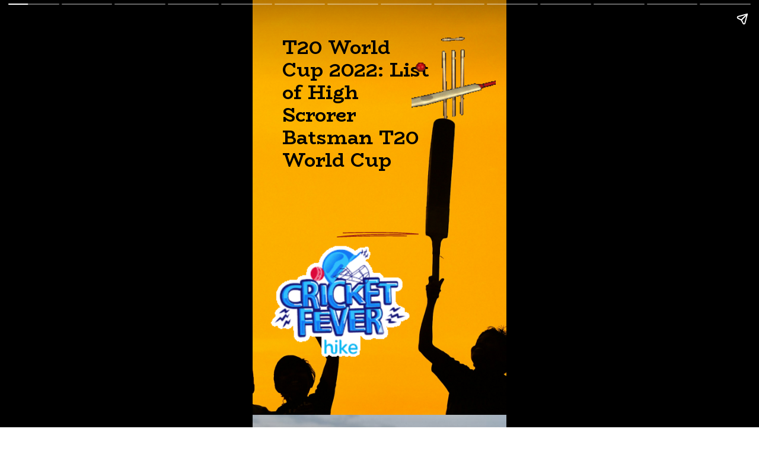

--- FILE ---
content_type: text/html; charset=utf-8
request_url: https://jankari4u.in/web-stories/t20-world-cup-2022-list-of-high-scrorer-batsman-t20-world-cup/
body_size: 22429
content:
<!DOCTYPE html>
<html amp="" lang="en-US" transformed="self;v=1" i-amphtml-layout=""><head><meta charset="utf-8"><meta name="viewport" content="width=device-width,minimum-scale=1"><link rel="modulepreload" href="https://cdn.ampproject.org/v0.mjs" as="script" crossorigin="anonymous"><link rel="preconnect" href="https://cdn.ampproject.org"><link rel="preload" as="script" href="https://cdn.ampproject.org/v0/amp-story-1.0.js"><style amp-runtime="" i-amphtml-version="012510081644000">html{overflow-x:hidden!important}html.i-amphtml-fie{height:100%!important;width:100%!important}html:not([amp4ads]),html:not([amp4ads]) body{height:auto!important}html:not([amp4ads]) body{margin:0!important}body{-webkit-text-size-adjust:100%;-moz-text-size-adjust:100%;-ms-text-size-adjust:100%;text-size-adjust:100%}html.i-amphtml-singledoc.i-amphtml-embedded{-ms-touch-action:pan-y pinch-zoom;touch-action:pan-y pinch-zoom}html.i-amphtml-fie>body,html.i-amphtml-singledoc>body{overflow:visible!important}html.i-amphtml-fie:not(.i-amphtml-inabox)>body,html.i-amphtml-singledoc:not(.i-amphtml-inabox)>body{position:relative!important}html.i-amphtml-ios-embed-legacy>body{overflow-x:hidden!important;overflow-y:auto!important;position:absolute!important}html.i-amphtml-ios-embed{overflow-y:auto!important;position:static}#i-amphtml-wrapper{overflow-x:hidden!important;overflow-y:auto!important;position:absolute!important;top:0!important;left:0!important;right:0!important;bottom:0!important;margin:0!important;display:block!important}html.i-amphtml-ios-embed.i-amphtml-ios-overscroll,html.i-amphtml-ios-embed.i-amphtml-ios-overscroll>#i-amphtml-wrapper{-webkit-overflow-scrolling:touch!important}#i-amphtml-wrapper>body{position:relative!important;border-top:1px solid transparent!important}#i-amphtml-wrapper+body{visibility:visible}#i-amphtml-wrapper+body .i-amphtml-lightbox-element,#i-amphtml-wrapper+body[i-amphtml-lightbox]{visibility:hidden}#i-amphtml-wrapper+body[i-amphtml-lightbox] .i-amphtml-lightbox-element{visibility:visible}#i-amphtml-wrapper.i-amphtml-scroll-disabled,.i-amphtml-scroll-disabled{overflow-x:hidden!important;overflow-y:hidden!important}amp-instagram{padding:54px 0px 0px!important;background-color:#fff}amp-iframe iframe{box-sizing:border-box!important}[amp-access][amp-access-hide]{display:none}[subscriptions-dialog],body:not(.i-amphtml-subs-ready) [subscriptions-action],body:not(.i-amphtml-subs-ready) [subscriptions-section]{display:none!important}amp-experiment,amp-live-list>[update]{display:none}amp-list[resizable-children]>.i-amphtml-loading-container.amp-hidden{display:none!important}amp-list [fetch-error],amp-list[load-more] [load-more-button],amp-list[load-more] [load-more-end],amp-list[load-more] [load-more-failed],amp-list[load-more] [load-more-loading]{display:none}amp-list[diffable] div[role=list]{display:block}amp-story-page,amp-story[standalone]{min-height:1px!important;display:block!important;height:100%!important;margin:0!important;padding:0!important;overflow:hidden!important;width:100%!important}amp-story[standalone]{background-color:#000!important;position:relative!important}amp-story-page{background-color:#757575}amp-story .amp-active>div,amp-story .i-amphtml-loader-background{display:none!important}amp-story-page:not(:first-of-type):not([distance]):not([active]){transform:translateY(1000vh)!important}amp-autocomplete{position:relative!important;display:inline-block!important}amp-autocomplete>input,amp-autocomplete>textarea{padding:0.5rem;border:1px solid rgba(0,0,0,.33)}.i-amphtml-autocomplete-results,amp-autocomplete>input,amp-autocomplete>textarea{font-size:1rem;line-height:1.5rem}[amp-fx^=fly-in]{visibility:hidden}amp-script[nodom],amp-script[sandboxed]{position:fixed!important;top:0!important;width:1px!important;height:1px!important;overflow:hidden!important;visibility:hidden}
/*# sourceURL=/css/ampdoc.css*/[hidden]{display:none!important}.i-amphtml-element{display:inline-block}.i-amphtml-blurry-placeholder{transition:opacity 0.3s cubic-bezier(0.0,0.0,0.2,1)!important;pointer-events:none}[layout=nodisplay]:not(.i-amphtml-element){display:none!important}.i-amphtml-layout-fixed,[layout=fixed][width][height]:not(.i-amphtml-layout-fixed){display:inline-block;position:relative}.i-amphtml-layout-responsive,[layout=responsive][width][height]:not(.i-amphtml-layout-responsive),[width][height][heights]:not([layout]):not(.i-amphtml-layout-responsive),[width][height][sizes]:not(img):not([layout]):not(.i-amphtml-layout-responsive){display:block;position:relative}.i-amphtml-layout-intrinsic,[layout=intrinsic][width][height]:not(.i-amphtml-layout-intrinsic){display:inline-block;position:relative;max-width:100%}.i-amphtml-layout-intrinsic .i-amphtml-sizer{max-width:100%}.i-amphtml-intrinsic-sizer{max-width:100%;display:block!important}.i-amphtml-layout-container,.i-amphtml-layout-fixed-height,[layout=container],[layout=fixed-height][height]:not(.i-amphtml-layout-fixed-height){display:block;position:relative}.i-amphtml-layout-fill,.i-amphtml-layout-fill.i-amphtml-notbuilt,[layout=fill]:not(.i-amphtml-layout-fill),body noscript>*{display:block;overflow:hidden!important;position:absolute;top:0;left:0;bottom:0;right:0}body noscript>*{position:absolute!important;width:100%;height:100%;z-index:2}body noscript{display:inline!important}.i-amphtml-layout-flex-item,[layout=flex-item]:not(.i-amphtml-layout-flex-item){display:block;position:relative;-ms-flex:1 1 auto;flex:1 1 auto}.i-amphtml-layout-fluid{position:relative}.i-amphtml-layout-size-defined{overflow:hidden!important}.i-amphtml-layout-awaiting-size{position:absolute!important;top:auto!important;bottom:auto!important}i-amphtml-sizer{display:block!important}@supports (aspect-ratio:1/1){i-amphtml-sizer.i-amphtml-disable-ar{display:none!important}}.i-amphtml-blurry-placeholder,.i-amphtml-fill-content{display:block;height:0;max-height:100%;max-width:100%;min-height:100%;min-width:100%;width:0;margin:auto}.i-amphtml-layout-size-defined .i-amphtml-fill-content{position:absolute;top:0;left:0;bottom:0;right:0}.i-amphtml-replaced-content,.i-amphtml-screen-reader{padding:0!important;border:none!important}.i-amphtml-screen-reader{position:fixed!important;top:0px!important;left:0px!important;width:4px!important;height:4px!important;opacity:0!important;overflow:hidden!important;margin:0!important;display:block!important;visibility:visible!important}.i-amphtml-screen-reader~.i-amphtml-screen-reader{left:8px!important}.i-amphtml-screen-reader~.i-amphtml-screen-reader~.i-amphtml-screen-reader{left:12px!important}.i-amphtml-screen-reader~.i-amphtml-screen-reader~.i-amphtml-screen-reader~.i-amphtml-screen-reader{left:16px!important}.i-amphtml-unresolved{position:relative;overflow:hidden!important}.i-amphtml-select-disabled{-webkit-user-select:none!important;-ms-user-select:none!important;user-select:none!important}.i-amphtml-notbuilt,[layout]:not(.i-amphtml-element),[width][height][heights]:not([layout]):not(.i-amphtml-element),[width][height][sizes]:not(img):not([layout]):not(.i-amphtml-element){position:relative;overflow:hidden!important;color:transparent!important}.i-amphtml-notbuilt:not(.i-amphtml-layout-container)>*,[layout]:not([layout=container]):not(.i-amphtml-element)>*,[width][height][heights]:not([layout]):not(.i-amphtml-element)>*,[width][height][sizes]:not([layout]):not(.i-amphtml-element)>*{display:none}amp-img:not(.i-amphtml-element)[i-amphtml-ssr]>img.i-amphtml-fill-content{display:block}.i-amphtml-notbuilt:not(.i-amphtml-layout-container),[layout]:not([layout=container]):not(.i-amphtml-element),[width][height][heights]:not([layout]):not(.i-amphtml-element),[width][height][sizes]:not(img):not([layout]):not(.i-amphtml-element){color:transparent!important;line-height:0!important}.i-amphtml-ghost{visibility:hidden!important}.i-amphtml-element>[placeholder],[layout]:not(.i-amphtml-element)>[placeholder],[width][height][heights]:not([layout]):not(.i-amphtml-element)>[placeholder],[width][height][sizes]:not([layout]):not(.i-amphtml-element)>[placeholder]{display:block;line-height:normal}.i-amphtml-element>[placeholder].amp-hidden,.i-amphtml-element>[placeholder].hidden{visibility:hidden}.i-amphtml-element:not(.amp-notsupported)>[fallback],.i-amphtml-layout-container>[placeholder].amp-hidden,.i-amphtml-layout-container>[placeholder].hidden{display:none}.i-amphtml-layout-size-defined>[fallback],.i-amphtml-layout-size-defined>[placeholder]{position:absolute!important;top:0!important;left:0!important;right:0!important;bottom:0!important;z-index:1}amp-img[i-amphtml-ssr]:not(.i-amphtml-element)>[placeholder]{z-index:auto}.i-amphtml-notbuilt>[placeholder]{display:block!important}.i-amphtml-hidden-by-media-query{display:none!important}.i-amphtml-element-error{background:red!important;color:#fff!important;position:relative!important}.i-amphtml-element-error:before{content:attr(error-message)}i-amp-scroll-container,i-amphtml-scroll-container{position:absolute;top:0;left:0;right:0;bottom:0;display:block}i-amp-scroll-container.amp-active,i-amphtml-scroll-container.amp-active{overflow:auto;-webkit-overflow-scrolling:touch}.i-amphtml-loading-container{display:block!important;pointer-events:none;z-index:1}.i-amphtml-notbuilt>.i-amphtml-loading-container{display:block!important}.i-amphtml-loading-container.amp-hidden{visibility:hidden}.i-amphtml-element>[overflow]{cursor:pointer;position:relative;z-index:2;visibility:hidden;display:initial;line-height:normal}.i-amphtml-layout-size-defined>[overflow]{position:absolute}.i-amphtml-element>[overflow].amp-visible{visibility:visible}template{display:none!important}.amp-border-box,.amp-border-box *,.amp-border-box :after,.amp-border-box :before{box-sizing:border-box}amp-pixel{display:none!important}amp-analytics,amp-auto-ads,amp-story-auto-ads{position:fixed!important;top:0!important;width:1px!important;height:1px!important;overflow:hidden!important;visibility:hidden}amp-story{visibility:hidden!important}html.i-amphtml-fie>amp-analytics{position:initial!important}[visible-when-invalid]:not(.visible),form [submit-error],form [submit-success],form [submitting]{display:none}amp-accordion{display:block!important}@media (min-width:1px){:where(amp-accordion>section)>:first-child{margin:0;background-color:#efefef;padding-right:20px;border:1px solid #dfdfdf}:where(amp-accordion>section)>:last-child{margin:0}}amp-accordion>section{float:none!important}amp-accordion>section>*{float:none!important;display:block!important;overflow:hidden!important;position:relative!important}amp-accordion,amp-accordion>section{margin:0}amp-accordion:not(.i-amphtml-built)>section>:last-child{display:none!important}amp-accordion:not(.i-amphtml-built)>section[expanded]>:last-child{display:block!important}
/*# sourceURL=/css/ampshared.css*/</style><meta name="amp-story-generator-name" content="Web Stories for WordPress"><meta name="amp-story-generator-version" content="1.42.0"><meta name="robots" content="max-image-preview:large"><meta name="description" content="T20 World Cup 2022 Stats: Best High ScrorerBatsman T20 World Cup. T20 World Cup 2022 Point Table. ICC T20 World Cup 2022 Super 12 Team. Sharing the top 6 high scorer of t20 World Cup"><meta property="og:locale" content="en-US"><meta property="og:site_name" content="Jankari4U"><meta property="og:type" content="article"><meta property="og:title" content="T20 World Cup: NewList of High Scrorer Batsman T20 World Cup"><meta property="og:url" content="https://jankari4u.in/web-stories/t20-world-cup-2022-list-of-high-scrorer-batsman-t20-world-cup/"><meta property="og:description" content="T20 World Cup 2022 Stats: Best High ScrorerBatsman T20 World Cup. T20 World Cup 2022 Point Table. ICC T20 World Cup 2022 Super 12 Team. Sharing the top 6 high scorer of t20 World Cup"><meta property="article:published_time" content="2022-11-07T20:39:52+05:30"><meta property="article:modified_time" content="2022-11-07T20:39:55+05:30"><meta property="og:image" content="https://jankari4u.in/wp-content/uploads/2022/11/cropped-t20-world-cup-high-scorer-batsman-640x853.png"><meta property="og:image:width" content="640"><meta property="og:image:height" content="853"><meta name="twitter:card" content="summary_large_image"><meta name="twitter:image" content="https://jankari4u.in/wp-content/uploads/2022/11/cropped-t20-world-cup-high-scorer-batsman-640x853.png"><meta name="twitter:image:alt" content="T20 World Cup: NewList of High Scrorer Batsman T20 World Cup"><meta name="generator" content="WordPress 6.9"><meta name="msapplication-TileImage" content="https://jankari4u.in/wp-content/uploads/2021/11/cropped-icon1-270x270.png"><link rel="preconnect" href="https://fonts.gstatic.com" crossorigin=""><link rel="dns-prefetch" href="https://fonts.gstatic.com"><link href="https://images.unsplash.com/photo-1631194758628-71ec7c35137e?ixid=MnwxMzcxOTN8MHwxfHNlYXJjaHw2fHxjcmlja2V0fGVufDB8fHx8MTY2MjUzOTQzMA&amp;ixlib=rb-1.2.1&amp;fm=jpg&amp;w=4512&amp;h=2538&amp;fit=max" rel="preload" as="image"><link rel="dns-prefetch" href="//www.googletagmanager.com"><link rel="preconnect" href="https://fonts.gstatic.com/" crossorigin=""><script async="" src="https://cdn.ampproject.org/v0.mjs" type="module" crossorigin="anonymous"></script><script async nomodule src="https://cdn.ampproject.org/v0.js" crossorigin="anonymous"></script><script async="" src="https://cdn.ampproject.org/v0/amp-story-1.0.mjs" custom-element="amp-story" type="module" crossorigin="anonymous"></script><script async nomodule src="https://cdn.ampproject.org/v0/amp-story-1.0.js" crossorigin="anonymous" custom-element="amp-story"></script><script src="https://cdn.ampproject.org/v0/amp-analytics-0.1.mjs" async="" custom-element="amp-analytics" type="module" crossorigin="anonymous"></script><script async nomodule src="https://cdn.ampproject.org/v0/amp-analytics-0.1.js" crossorigin="anonymous" custom-element="amp-analytics"></script><script src="https://cdn.ampproject.org/v0/amp-story-auto-ads-0.1.mjs" async="" custom-element="amp-story-auto-ads" type="module" crossorigin="anonymous"></script><script async nomodule src="https://cdn.ampproject.org/v0/amp-story-auto-ads-0.1.js" crossorigin="anonymous" custom-element="amp-story-auto-ads"></script><script async="" src="https://cdn.ampproject.org/v0/amp-video-0.1.mjs" custom-element="amp-video" type="module" crossorigin="anonymous"></script><script async nomodule src="https://cdn.ampproject.org/v0/amp-video-0.1.js" crossorigin="anonymous" custom-element="amp-video"></script><link rel="icon" href="https://jankari4u.in/wp-content/uploads/2021/11/cropped-icon1-32x32.png" sizes="32x32"><link rel="icon" href="https://jankari4u.in/wp-content/uploads/2021/11/cropped-icon1-192x192.png" sizes="192x192"><link href="https://fonts.googleapis.com/css2?display=swap&amp;family=BioRhyme%3Awght%40700&amp;family=Alegreya%3Awght%40400%3B700&amp;family=Arimo%3Awght%40400%3B700&amp;family=Roboto%3Awght%40400%3B700" rel="stylesheet"><style amp-custom="">h2,h3{font-weight:normal}amp-story-page{background-color:#131516}amp-story-grid-layer{overflow:visible}@media (max-aspect-ratio: 9 / 16){@media (min-aspect-ratio: 320 / 678){amp-story-grid-layer.grid-layer{margin-top:calc(( 100% / .5625 - 100% / .66666666666667 ) / 2)}}}@media not all and (min-resolution:.001dpcm){@media{p.text-wrapper > span{font-size:calc(100% - .5px)}}}.page-fullbleed-area,.page-background-overlay-area{position:absolute;overflow:hidden;width:100%;left:0;height:calc(1.1851851851852 * 100%);top:calc(( 1 - 1.1851851851852 ) * 100% / 2)}.element-overlay-area{position:absolute;width:100%;height:100%;top:0;left:0}.page-safe-area{overflow:visible;position:absolute;top:0;bottom:0;left:0;right:0;width:100%;height:calc(.84375 * 100%);margin:auto 0}.mask{position:absolute;overflow:hidden}.fill{position:absolute;top:0;left:0;right:0;bottom:0;margin:0}@media (prefers-reduced-motion: no-preference){.animation-wrapper{opacity:var(--initial-opacity);transform:var(--initial-transform)}}._7a863e0{background-color:#f3a60c}._6120891{position:absolute;pointer-events:none;left:0;top:-9.25926%;width:100%;height:118.51852%;opacity:1}._89d52dd{pointer-events:initial;width:100%;height:100%;display:block;position:absolute;top:0;left:0;z-index:0}._60bbe5b{position:absolute;width:458.27161%;height:145%;left:-221.68789%;top:0%}._b1e2dfc{position:absolute;pointer-events:none;left:11.65049%;top:2.589%;width:58.25243%;height:37.54045%;opacity:1}._410b4f2{pointer-events:initial;width:100%;height:100%;display:block;position:absolute;top:0;left:0;z-index:0;border-radius:.83333333333333% .83333333333333% .83333333333333% .83333333333333%/.86206896551724% .86206896551724% .86206896551724% .86206896551724%}._444ae4f{white-space:pre-line;overflow-wrap:break-word;word-break:break-word;margin:2.3185416666667% 0;font-family:"BioRhyme",serif;font-size:.501618em;line-height:1.19;text-align:left;padding:0;color:#000}._47e5cc9{font-weight:700}._1e5bb97{position:absolute;pointer-events:none;left:33.25243%;top:54.85437%;width:33.25243%;height:1.2945%;opacity:1}._25a5434{display:block;position:absolute;top:0;height:100%;width:auto}._fabab55{position:absolute;pointer-events:none;left:4.12621%;top:47.24919%;width:58.25243%;height:40.29126%;opacity:1}._1016471{position:absolute;width:100%;height:100.00001%;left:0%;top:-.00001%}._1f6d298{position:absolute;pointer-events:none;left:62.62136%;top:0;width:33.25243%;height:25.08091%;opacity:1}._02a043d{position:absolute;width:136.09437%;height:100%;left:-18.04719%;top:0%}._c957d61{background-color:#735959}._254c3af{width:100%;height:100%;display:block;position:absolute;top:0;left:0}._2e0b64b{position:absolute;width:266.66667%;height:100%;left:-45.83333%;top:0%}._fb99a9d{background-image:linear-gradient(.5turn,rgba(0,0,0,0) 0%,rgba(0,0,0,.53) 100%)}._b8e9d01{position:absolute;pointer-events:none;left:12.13592%;top:75.40453%;width:76.45631%;height:14.07767%;opacity:1}._75da10d{width:100%;height:100%;display:block;position:absolute;top:0;left:0;--initial-opacity:0;--initial-transform:none}._fb30367{width:100%;height:100%;display:block;position:absolute;top:0;left:0;--initial-opacity:1;--initial-transform:translate3d(0px,240.48532%,0)}._3ad3aba{pointer-events:initial;width:100%;height:100%;display:block;position:absolute;top:0;left:0;z-index:0;border-radius:.63492063492063% .63492063492063% .63492063492063% .63492063492063%/2.2988505747126% 2.2988505747126% 2.2988505747126% 2.2988505747126%}._4c41868{white-space:pre-line;overflow-wrap:break-word;word-break:break-word;margin:.58777777777778% 0;font-family:"Alegreya",serif;font-size:.372168em;line-height:1.2;text-align:left;padding:0;color:#000}._4c8e152{font-weight:700;color:#52f02a}._72d5ab7{background-color:#0c2640}._4658572{position:absolute;width:131.41946%;height:100%;left:-15.70973%;top:0%}._8e70b15{background-image:linear-gradient(.5turn,rgba(0,0,0,0) 40%,#000 100%)}._c6c8448{position:absolute;pointer-events:none;left:15.29126%;top:71.35922%;width:76.45631%;height:14.07767%;opacity:1}._464717f{width:100%;height:100%;display:block;position:absolute;top:0;left:0;--initial-opacity:1;--initial-transform:translate3d(0,-672.6692%,0)}._3d01200{color:#5ae444}._7ecc767{background-color:#d9d9d9}._411385a{position:absolute;width:118.51852%;height:100%;left:-9.25926%;top:0%}._9606317{background-image:linear-gradient(.5turn,rgba(0,0,0,0) 0%,#000 100%)}._3bf067c{position:absolute;pointer-events:none;left:11.65049%;top:68.12298%;width:76.45631%;height:14.07767%;opacity:1}._a0f8255{width:100%;height:100%;display:block;position:absolute;top:0;left:0;--initial-opacity:1;--initial-transform:translate3d(0,-649.68074%,0)}._481a50d{font-weight:700;color:#5ae444}._c84718f{background-color:#fff}._7a276b6{position:absolute;width:319.61493%;height:100%;left:-109.80746%;top:0%}._58a28d4{position:absolute;pointer-events:none;left:14.07767%;top:59.06149%;width:67.71845%;height:30.2589%;opacity:1}._fc4156e{width:100%;height:100%;display:block;position:absolute;top:0;left:0;--initial-opacity:1;--initial-transform:translate3d(0px,165.89423%,0)}._b7fe729{pointer-events:initial;width:100%;height:100%;display:block;position:absolute;top:0;left:0;z-index:0;border-radius:.7168458781362% .7168458781362% .7168458781362% .7168458781362%/1.0695187165775% 1.0695187165775% 1.0695187165775% 1.0695187165775%}._45edf38{white-space:pre-line;overflow-wrap:break-word;word-break:break-word;margin:-2.1631384408602% 0;font-family:"Arimo",sans-serif;font-size:.404531em;line-height:1.6;text-align:left;padding:0;color:#000}._325bbf4{font-weight:700;text-decoration:underline;color:#ffd900}._0906dc5{font-weight:700;color:#ffd900}._bc3f9d1{position:absolute;pointer-events:none;left:25.72816%;top:47.411%;width:48.54369%;height:5.01618%;opacity:1}._af76c35{width:100%;height:100%;display:block;position:absolute;top:0;left:0;--initial-opacity:1;--initial-transform:translate3d(0px,-1229.74933%,0)}._e2c4949{pointer-events:initial;width:100%;height:100%;display:block;position:absolute;top:0;left:0;z-index:0;border-radius:1% 1% 1% 1%/6.4516129032258% 6.4516129032258% 6.4516129032258% 6.4516129032258%}._99accf9{white-space:pre-line;overflow-wrap:break-word;word-break:break-word;margin:-.1828125% 0;font-family:"Roboto",sans-serif;font-size:.420712em;line-height:1.2;text-align:left;padding:0;color:#000}._65d17a2{font-weight:700;text-decoration:underline;color:#5ce229}._dc5d908{background-color:#c43d2e}._7b5408a{position:absolute;width:118.48958%;height:100%;left:-9.24479%;top:0%}._327ccf2{position:absolute;pointer-events:none;left:16.01942%;top:63.43042%;width:67.71845%;height:30.2589%;opacity:1}._6be9d56{width:100%;height:100%;display:block;position:absolute;top:0;left:0;--initial-opacity:1;--initial-transform:translate3d(0px,151.45574%,0)}._a66ce6a{position:absolute;pointer-events:none;left:22.08738%;top:52.42718%;width:55.82524%;height:5.01618%;opacity:1}._b0fdc63{width:100%;height:100%;display:block;position:absolute;top:0;left:0;--initial-opacity:1;--initial-transform:translate3d(0px,-1329.74933%,0)}._fe3b3e5{pointer-events:initial;width:100%;height:100%;display:block;position:absolute;top:0;left:0;z-index:0;border-radius:.8695652173913% .8695652173913% .8695652173913% .8695652173913%/6.4516129032258% 6.4516129032258% 6.4516129032258% 6.4516129032258%}._7534e30{white-space:pre-line;overflow-wrap:break-word;word-break:break-word;margin:-.15896739130435% 0;font-family:"Roboto",sans-serif;font-size:.420712em;line-height:1.2;text-align:left;padding:0;color:#000}._a08ae26{text-decoration:underline;color:#5ce229}._6a60313{background-color:#313436}._687ad70{position:absolute;width:316.04939%;height:100%;left:-33.54553%;top:0%}._1478dad{position:absolute;pointer-events:none;left:22.08738%;top:52.42718%;width:55.82524%;height:9.87055%;opacity:1}._a839429{width:100%;height:100%;display:block;position:absolute;top:0;left:0;--initial-opacity:1;--initial-transform:translate3d(0px,-724.95444%,0)}._dbe08d6{pointer-events:initial;width:100%;height:100%;display:block;position:absolute;top:0;left:0;z-index:0;border-radius:.8695652173913% .8695652173913% .8695652173913% .8695652173913%/3.2786885245902% 3.2786885245902% 3.2786885245902% 3.2786885245902%}._3f96644{background-color:#392f34}._dd4009e{position:absolute;width:236.84114%;height:100%;left:-68.42057%;top:0%}._69dcc2f{background-image:linear-gradient(.5turn,rgba(0,0,0,0) 0%,rgba(0,0,0,.94) 100%)}._cfeb157{color:#ffd900}._16da250{background-color:#ae8b8d}._19971a1{position:absolute;width:237.03704%;height:100%;left:-68.51852%;top:0%}._67f5d40{position:absolute;pointer-events:none;left:16.01942%;top:63.43042%;width:67.71845%;height:36.8932%;opacity:1}._fa67b65{width:100%;height:100%;display:block;position:absolute;top:0;left:0;--initial-opacity:1;--initial-transform:translate3d(0px,124.22029%,0)}._45a5955{pointer-events:initial;width:100%;height:100%;display:block;position:absolute;top:0;left:0;z-index:0;border-radius:.7168458781362% .7168458781362% .7168458781362% .7168458781362%/.87719298245614% .87719298245614% .87719298245614% .87719298245614%}._a03ee02{position:absolute;pointer-events:none;left:22.08738%;top:55.01618%;width:58.73786%;height:5.01618%;opacity:1}._550fefc{width:100%;height:100%;display:block;position:absolute;top:0;left:0;--initial-opacity:1;--initial-transform:translate3d(0px,-1381.36231%,0)}._6700309{pointer-events:initial;width:100%;height:100%;display:block;position:absolute;top:0;left:0;z-index:0;border-radius:.82644628099174% .82644628099174% .82644628099174% .82644628099174%/6.4516129032258% 6.4516129032258% 6.4516129032258% 6.4516129032258%}._a324293{white-space:pre-line;overflow-wrap:break-word;word-break:break-word;margin:-.1510847107438% 0;font-family:"Roboto",sans-serif;font-size:.420712em;line-height:1.2;text-align:left;padding:0;color:#000}._4318498{background-color:#347eff}._dc67a5c{will-change:transform}._9e5f5b9{position:absolute;pointer-events:none;left:calc(18.93204% - 2px);top:calc(7.44337% - 2px);width:calc(64.07767% + 4px);height:calc(9.2233% + 4px);opacity:1}._5083b26{top:0;left:0;right:0;bottom:0;width:100%;height:100%;position:absolute;border-width:2px 2px 2px 2px;border-color:rgba(0,0,0,1);border-style:solid;border-radius:.75757575757576% .75757575757576% .75757575757576% .75757575757576%/3.5087719298246% 3.5087719298246% 3.5087719298246% 3.5087719298246%;pointer-events:initial;display:block;z-index:0}._2af4193{white-space:pre-line;overflow-wrap:break-word;word-break:break-word;margin:-.12784090909091% 0;font-family:"Roboto",sans-serif;font-size:.38835em;line-height:1.2;text-align:center;padding:0;color:#000}._cb808a0{position:absolute;pointer-events:none;left:5.58252%;top:20.55016%;width:89.56311%;height:47.57282%;opacity:1}._d07e13e{background-color:#99eb66;will-change:transform}._6387dc4{position:absolute;pointer-events:none;left:0;top:79.12621%;width:43.20388%;height:33.00971%;opacity:1}._d641944{position:absolute;width:110.46434%;height:100%;left:-5.23217%;top:0%}._e65240b{position:absolute;pointer-events:none;left:16.26214%;top:0;width:73.54369%;height:3.72168%;opacity:1}._e7e91f4{pointer-events:initial;width:100%;height:100%;display:block;position:absolute;top:0;left:0;z-index:0;border-radius:.66006600660066% .66006600660066% .66006600660066% .66006600660066%/8.695652173913% 8.695652173913% 8.695652173913% 8.695652173913%}._bf5ff59{white-space:pre-line;overflow-wrap:break-word;word-break:break-word;margin:-.092821782178218% 0;font-family:"Roboto",sans-serif;font-size:.323625em;line-height:1.2;text-align:left;padding:0;color:#000}._8645f19{position:absolute;pointer-events:none;left:19.17476%;top:27.18447%;width:61.8932%;height:35.59871%;opacity:1}._fa0c37f{pointer-events:initial;width:100%;height:100%;display:block;position:absolute;top:0;left:0;z-index:0;border-radius:.7843137254902% .7843137254902% .7843137254902% .7843137254902%/.90909090909091% .90909090909091% .90909090909091% .90909090909091%}._7068935{white-space:pre-line;overflow-wrap:break-word;word-break:break-word;margin:-.12683823529412% 0;font-family:"Roboto",sans-serif;font-size:.372168em;line-height:1.2;text-align:left;padding:0;color:#000}._ec235b7{position:absolute;pointer-events:none;left:5.58252%;top:20.55016%;width:89.56311%;height:55.82524%;opacity:1}._e947dcf{position:absolute;pointer-events:none;left:11.40777%;top:27.18447%;width:77.6699%;height:46.76375%;opacity:1}._3d4815c{pointer-events:initial;width:100%;height:100%;display:block;position:absolute;top:0;left:0;z-index:0;border-radius:.625% .625% .625% .625%/.69204152249135% .69204152249135% .69204152249135% .69204152249135%}._3b00f6b{white-space:pre-line;overflow-wrap:break-word;word-break:break-word;margin:-.0966796875% 0;font-family:"Roboto",sans-serif;font-size:.355987em;line-height:1.2;text-align:left;padding:0;color:#000}._e8aefd0{font-weight:700;color:#0354f2}._6e3deb8{position:absolute;pointer-events:none;left:21.84466%;top:22.16828%;width:11.40777%;height:2.91262%;opacity:1}._3167e48{pointer-events:initial;width:100%;height:100%;display:block;position:absolute;top:0;left:0;z-index:0;border-radius:4.2553191489362% 4.2553191489362% 4.2553191489362% 4.2553191489362%/11.111111111111% 11.111111111111% 11.111111111111% 11.111111111111%}._e63dd34{white-space:pre-line;overflow-wrap:break-word;word-break:break-word;margin:-.44880319148936% 0;font-family:"Roboto",sans-serif;font-size:.242718em;line-height:1.2;text-align:left;padding:0;color:#000}._4122b68{position:absolute;pointer-events:none;left:36.40777%;top:22.16828%;width:9.95146%;height:3.07443%;opacity:1}._44ef72b{pointer-events:initial;width:100%;height:100%;display:block;position:absolute;top:0;left:0;z-index:0;border-radius:4.8780487804878% 4.8780487804878% 4.8780487804878% 4.8780487804878%/10.526315789474% 10.526315789474% 10.526315789474% 10.526315789474%}._a542b20{white-space:pre-line;overflow-wrap:break-word;word-break:break-word;margin:-.54878048780488% 0;font-family:"Roboto",sans-serif;font-size:.2589em;line-height:1.2;text-align:left;padding:0;color:#000}._0dc3d47{position:absolute;pointer-events:none;left:46.1165%;top:22.16828%;width:9.95146%;height:3.07443%;opacity:1}._b2035f9{position:absolute;pointer-events:none;left:58.73786%;top:22.00647%;width:16.74757%;height:3.07443%;opacity:1}._6daca73{pointer-events:initial;width:100%;height:100%;display:block;position:absolute;top:0;left:0;z-index:0;border-radius:2.8985507246377% 2.8985507246377% 2.8985507246377% 2.8985507246377%/10.526315789474% 10.526315789474% 10.526315789474% 10.526315789474%}._47464d5{white-space:pre-line;overflow-wrap:break-word;word-break:break-word;margin:-.32608695652174% 0;font-family:"Roboto",sans-serif;font-size:.2589em;line-height:1.2;text-align:left;padding:0;color:#000}._6b6dfe7{position:absolute;pointer-events:none;left:78.39806%;top:22.16828%;width:9.95146%;height:3.07443%;opacity:1}._75cdd78{position:absolute;pointer-events:none;left:10.92233%;top:27.18447%;width:77.6699%;height:46.76375%;opacity:1}._3dc32cc{position:absolute;pointer-events:none;left:calc(17.47573% - 2px);top:calc(35.43689% - 2px);width:calc(64.07767% + 4px);height:calc(13.75405% + 4px);opacity:1}._6a0c336{top:0;left:0;right:0;bottom:0;width:100%;height:100%;position:absolute;border-width:2px 2px 2px 2px;border-color:rgba(0,0,0,1);border-style:solid;border-radius:.75757575757576% .75757575757576% .75757575757576% .75757575757576%/2.3529411764706% 2.3529411764706% 2.3529411764706% 2.3529411764706%;pointer-events:initial;display:block;z-index:0}

/*# sourceURL=amp-custom.css */</style><link rel="alternate" type="application/rss+xml" title="Jankari4U » Feed" href="https://jankari4u.in/feed/"><link rel="alternate" type="application/rss+xml" title="Jankari4U » Comments Feed" href="https://jankari4u.in/comments/feed/"><link rel="alternate" type="application/rss+xml" title="Jankari4U » Stories Feed" href="https://jankari4u.in/about-jankari4u/feed/"><title>T20 World Cup: NewList of High Scrorer Batsman T20 World Cup - Jankari4U</title><script type="application/ld+json">{"@context":"http:\/\/schema.org","publisher":{"@type":"Organization","name":"Jankari4U","logo":{"@type":"ImageObject","url":"https:\/\/jankari4u.in\/wp-content\/uploads\/2021\/11\/cropped-icon1-1-96x96.png","width":96,"height":96}},"image":{"@type":"ImageObject","url":"https:\/\/jankari4u.in\/wp-content\/uploads\/2022\/11\/cropped-t20-world-cup-high-scorer-batsman-640x853.png","width":640,"height":853},"@type":"Article","mainEntityOfPage":"https:\/\/jankari4u.in\/web-stories\/t20-world-cup-2022-list-of-high-scrorer-batsman-t20-world-cup\/","headline":"T20 World Cup: NewList of High Scrorer Batsman T20 World Cup","datePublished":"2022-11-07T15:09:52+05:30","dateModified":"2022-11-07T15:09:55+05:30","author":{"@type":"Person","name":"Aman"}}</script><link rel="https://api.w.org/" href="https://jankari4u.in/wp-json/"><link rel="alternate" title="JSON" type="application/json" href="https://jankari4u.in/wp-json/web-stories/v1/web-story/6699"><link rel="EditURI" type="application/rsd+xml" title="RSD" href="https://jankari4u.in/xmlrpc.php?rsd"><link rel="prev" title="T20 World Cup 2022: New Highest Wicket Taker List T20 World Cup" href="https://jankari4u.in/web-stories/t20-world-cup-2022-new-list-highest-wicket-taker-in-t20-world-cup/"><link rel="next" title="T20 World Cup 2022: 5 Batsman who hits Highest Boundaries" href="https://jankari4u.in/web-stories/t20-world-cup-2022-batsman-who-hits-highest-boundaries/"><link rel="canonical" href="https://jankari4u.in/web-stories/t20-world-cup-2022-list-of-high-scrorer-batsman-t20-world-cup/"><link rel="shortlink" href="https://jankari4u.in/?p=6699"><link rel="alternate" title="oEmbed (JSON)" type="application/json+oembed" href="https://jankari4u.in/wp-json/oembed/1.0/embed?url=https%3A%2F%2Fjankari4u.in%2Fweb-stories%2Ft20-world-cup-2022-list-of-high-scrorer-batsman-t20-world-cup%2F"><link rel="alternate" title="oEmbed (XML)" type="text/xml+oembed" href="https://jankari4u.in/wp-json/oembed/1.0/embed?url=https%3A%2F%2Fjankari4u.in%2Fweb-stories%2Ft20-world-cup-2022-list-of-high-scrorer-batsman-t20-world-cup%2F&amp;format=xml"><link rel="apple-touch-icon" href="https://jankari4u.in/wp-content/uploads/2021/11/cropped-icon1-180x180.png"><script amp-onerror="">document.querySelector("script[src*='/v0.js']").onerror=function(){document.querySelector('style[amp-boilerplate]').textContent=''}</script><style amp-boilerplate="">body{-webkit-animation:-amp-start 8s steps(1,end) 0s 1 normal both;-moz-animation:-amp-start 8s steps(1,end) 0s 1 normal both;-ms-animation:-amp-start 8s steps(1,end) 0s 1 normal both;animation:-amp-start 8s steps(1,end) 0s 1 normal both}@-webkit-keyframes -amp-start{from{visibility:hidden}to{visibility:visible}}@-moz-keyframes -amp-start{from{visibility:hidden}to{visibility:visible}}@-ms-keyframes -amp-start{from{visibility:hidden}to{visibility:visible}}@-o-keyframes -amp-start{from{visibility:hidden}to{visibility:visible}}@keyframes -amp-start{from{visibility:hidden}to{visibility:visible}}</style><noscript><style amp-boilerplate="">body{-webkit-animation:none;-moz-animation:none;-ms-animation:none;animation:none}</style></noscript><link rel="stylesheet" amp-extension="amp-story" href="https://cdn.ampproject.org/v0/amp-story-1.0.css"><script amp-story-dvh-polyfill="">"use strict";if(!self.CSS||!CSS.supports||!CSS.supports("height:1dvh")){function e(){document.documentElement.style.setProperty("--story-dvh",innerHeight/100+"px","important")}addEventListener("resize",e,{passive:!0}),e()}</script></head><body><amp-story standalone="" publisher="Jankari4U" publisher-logo-src="https://jankari4u.in/wp-content/uploads/2021/11/cropped-icon1-1.png" title="T20 World Cup: NewList of High Scrorer Batsman T20 World Cup" poster-portrait-src="https://jankari4u.in/wp-content/uploads/2022/11/cropped-t20-world-cup-high-scorer-batsman-640x853.png" class="i-amphtml-layout-container" i-amphtml-layout="container"><amp-story-page id="6ddd9128-1a7f-4b09-adde-7c961b40eb62" auto-advance-after="7s" class="i-amphtml-layout-container" i-amphtml-layout="container"><amp-story-grid-layer template="vertical" aspect-ratio="412:618" class="grid-layer i-amphtml-layout-container" i-amphtml-layout="container" style="--aspect-ratio:412/618;"><div class="_7a863e0 page-fullbleed-area"><div class="page-safe-area"><div class="_6120891"><div class="_89d52dd mask" id="el-912fa29d-c758-4aa0-8166-8571600cc3c6"><div data-leaf-element="true" class="_60bbe5b"><amp-img layout="fill" src="https://images.unsplash.com/photo-1631194758628-71ec7c35137e?ixid=MnwxMzcxOTN8MHwxfHNlYXJjaHw2fHxjcmlja2V0fGVufDB8fHx8MTY2MjUzOTQzMA&amp;ixlib=rb-1.2.1&amp;fm=jpg&amp;w=4512&amp;h=2538&amp;fit=max" alt="silhouette of people standing on grass field during sunset" srcset="https://images.unsplash.com/photo-1631194758628-71ec7c35137e?ixid=MnwxMzcxOTN8MHwxfHNlYXJjaHw2fHxjcmlja2V0fGVufDB8fHx8MTY2MjUzOTQzMA&amp;ixlib=rb-1.2.1&amp;fm=jpg&amp;w=4512&amp;h=2538&amp;fit=max 4512w, https://images.unsplash.com/photo-1631194758628-71ec7c35137e?ixid=MnwxMzcxOTN8MHwxfHNlYXJjaHw2fHxjcmlja2V0fGVufDB8fHx8MTY2MjUzOTQzMA&amp;ixlib=rb-1.2.1&amp;fm=jpg&amp;w=3609&amp;h=2030&amp;fit=max 3609w, https://images.unsplash.com/photo-1631194758628-71ec7c35137e?ixid=MnwxMzcxOTN8MHwxfHNlYXJjaHw2fHxjcmlja2V0fGVufDB8fHx8MTY2MjUzOTQzMA&amp;ixlib=rb-1.2.1&amp;fm=jpg&amp;w=2707&amp;h=1523&amp;fit=max 2707w, https://images.unsplash.com/photo-1631194758628-71ec7c35137e?ixid=MnwxMzcxOTN8MHwxfHNlYXJjaHw2fHxjcmlja2V0fGVufDB8fHx8MTY2MjUzOTQzMA&amp;ixlib=rb-1.2.1&amp;fm=jpg&amp;w=1804&amp;h=1015&amp;fit=max 1804w, https://images.unsplash.com/photo-1631194758628-71ec7c35137e?ixid=MnwxMzcxOTN8MHwxfHNlYXJjaHw2fHxjcmlja2V0fGVufDB8fHx8MTY2MjUzOTQzMA&amp;ixlib=rb-1.2.1&amp;fm=jpg&amp;w=902&amp;h=507&amp;fit=max 902w, https://images.unsplash.com/photo-1631194758628-71ec7c35137e?ixid=MnwxMzcxOTN8MHwxfHNlYXJjaHw2fHxjcmlja2V0fGVufDB8fHx8MTY2MjUzOTQzMA&amp;ixlib=rb-1.2.1&amp;fm=jpg&amp;w=340&amp;h=191&amp;fit=max 340w" sizes="(min-width: 1024px) 207vh, 460vw" disable-inline-width="true" class="i-amphtml-layout-fill i-amphtml-layout-size-defined" i-amphtml-layout="fill"></amp-img></div></div></div></div></div></amp-story-grid-layer><amp-story-grid-layer template="vertical" aspect-ratio="412:618" class="grid-layer i-amphtml-layout-container" i-amphtml-layout="container" style="--aspect-ratio:412/618;"><div class="page-fullbleed-area"><div class="page-safe-area"><div class="_b1e2dfc"><div id="el-5b6cdf0f-97d1-4b9b-b5f5-549f4af66b00" class="_410b4f2"><h2 class="_444ae4f fill text-wrapper"><span><span class="_47e5cc9">T20 World Cup 2022: List of High Scrorer Batsman T20 World Cup</span></span></h2></div></div><div class="_1e5bb97"><div id="el-34449fce-0bd0-4d18-801e-fa260dad82a0" class="_89d52dd"><svg viewbox="0 0 182 11" fill="none" xmlns="http://www.w3.org/2000/svg" class="_25a5434"><title>Scribbled Underline</title><path d="M13.8339 2.72913C35.6434 2.29508 57.4477 1.85524 79.2624 1.75685C101.062 1.65847 122.871 1.90154 144.655 2.81594C156.864 3.33102 169.063 4.06022 181.247 5.05565C181.247 4.47691 181.247 3.89818 181.247 3.31944C157.613 3.50464 133.98 3.64932 110.347 3.88081C86.987 4.10652 63.6274 4.52321 40.2936 5.88903C27.0921 6.66454 13.901 7.74677 0.746074 9.26306C-0.225305 9.37302 -0.271807 11.0398 0.746074 10.9993C20.9022 10.1833 41.0583 9.58716 61.2248 9.1994C81.2672 8.81744 101.315 8.6496 121.362 8.6959C132.647 8.71905 143.931 8.81165 155.211 8.9737C156.208 8.98527 156.208 7.24906 155.211 7.23749C135.044 6.95391 114.878 6.87867 94.7115 7.02335C74.6639 7.16804 54.6214 7.52685 34.579 8.09402C23.2996 8.41811 12.0254 8.80586 0.746074 9.26306C0.746074 9.8418 0.746074 10.4205 0.746074 10.9993C24.0953 8.30815 47.5531 6.99442 71.0161 6.31151C94.4118 5.6286 117.818 5.54758 141.219 5.36238C154.565 5.25821 167.906 5.15404 181.252 5.04986C182.26 5.04408 182.239 3.39468 181.252 3.31365C159.505 1.54272 137.716 0.622529 115.922 0.234776C94.1173 -0.152978 72.3026 -0.0140809 50.4983 0.315799C38.2733 0.506782 26.0536 0.749851 13.8339 0.99292C12.8366 1.01028 12.8315 2.74649 13.8339 2.72913Z" fill="#9F240F" /></svg></div></div><div class="_fabab55"><div class="_89d52dd mask" id="el-56ff799c-48cc-4c03-b50c-887b14ca69f8"><div data-leaf-element="true" class="_1016471"><amp-img layout="fill" src="https://c.tenor.com/UvHwTvbCq8IAAAAi/cricket-fever-i-love-cricket.gif" alt="Cricket Fever I Love Cricket Sticker" srcset="https://c.tenor.com/UvHwTvbCq8IAAAAi/cricket-fever-i-love-cricket.gif 480w, https://c.tenor.com/UvHwTvbCq8IAAAAj/cricket-fever-i-love-cricket.gif 193w, https://c.tenor.com/UvHwTvbCq8IAAAAk/cricket-fever-i-love-cricket.gif 87w" sizes="(min-width: 1024px) 26vh, 58vw" disable-inline-width="true" class="i-amphtml-layout-fill i-amphtml-layout-size-defined" i-amphtml-layout="fill"></amp-img></div></div></div><div class="_1f6d298"><div class="_89d52dd mask" id="el-7a091723-e6b7-40b7-9c7b-ce07e2eefe56"><div data-leaf-element="true" class="_02a043d"><amp-img layout="fill" src="https://c.tenor.com/i0CUD4iVW_8AAAAi/cricket-game-game.gif" alt="Cricket Game Game Sticker" srcset="https://c.tenor.com/i0CUD4iVW_8AAAAi/cricket-game-game.gif 166w, https://c.tenor.com/i0CUD4iVW_8AAAAk/cricket-game-game.gif 90w" sizes="(min-width: 1024px) 15vh, 33vw" disable-inline-width="true" class="i-amphtml-layout-fill i-amphtml-layout-size-defined" i-amphtml-layout="fill"></amp-img></div></div></div></div></div></amp-story-grid-layer></amp-story-page><amp-story-page id="8ca9225f-6aa6-4cab-98d2-12e752d7ca86" auto-advance-after="7s" class="i-amphtml-layout-container" i-amphtml-layout="container"><amp-story-animation layout="nodisplay" trigger="visibility" class="i-amphtml-layout-nodisplay" hidden="hidden" i-amphtml-layout="nodisplay"><script type="application/json">[{"selector":"#anim-862b024b-0ec8-4997-972b-99a07b7d7ff9 [data-leaf-element=\"true\"]","keyframes":{"transform":["translate3d(17.187499748896617%, 0, 0) translate(25%, 0%) scale(1.5)","translate3d(0%, 0, 0) translate(0%, 0%) scale(1)"]},"delay":0,"duration":2000,"easing":"cubic-bezier(.14,.34,.47,.9)","fill":"forwards"}]</script></amp-story-animation><amp-story-animation layout="nodisplay" trigger="visibility" class="i-amphtml-layout-nodisplay" hidden="hidden" i-amphtml-layout="nodisplay"><script type="application/json">[{"selector":"#anim-3292182e-3290-450f-942b-ae3fe0b3975e","keyframes":{"opacity":[0,1]},"delay":0,"duration":600,"easing":"cubic-bezier(0.2, 0.6, 0.0, 1)","fill":"both"}]</script></amp-story-animation><amp-story-animation layout="nodisplay" trigger="visibility" class="i-amphtml-layout-nodisplay" hidden="hidden" i-amphtml-layout="nodisplay"><script type="application/json">[{"selector":"#anim-5b804a7e-d330-465f-9f32-9702d891b443","keyframes":{"transform":["translate3d(0px, 240.48532%, 0)","translate3d(0px, 0px, 0)"]},"delay":0,"duration":600,"easing":"cubic-bezier(0.2, 0.6, 0.0, 1)","fill":"both"}]</script></amp-story-animation><amp-story-grid-layer template="vertical" aspect-ratio="412:618" class="grid-layer i-amphtml-layout-container" i-amphtml-layout="container" style="--aspect-ratio:412/618;"><div class="_c957d61 page-fullbleed-area"><div class="page-safe-area"><div class="_6120891"><div id="anim-862b024b-0ec8-4997-972b-99a07b7d7ff9" class="_254c3af animation-wrapper"><div class="_89d52dd mask" id="el-0c900391-1b38-460e-8d07-8e4be9ee325d"><div data-leaf-element="true" class="_2e0b64b"><amp-img layout="fill" src="https://images.unsplash.com/photo-1523275147196-8c1f5e82a3a3?ixid=MnwxMzcxOTN8MHwxfHNlYXJjaHw1MHx8Y3JpY2tldCUyMHRyb3BoeXxlbnwwfHx8fDE2NjI1Mzk3MTA&amp;ixlib=rb-1.2.1&amp;fm=jpg&amp;w=3888&amp;h=2592&amp;fit=max" alt="person holding red cricket bat near seashore" srcset="https://images.unsplash.com/photo-1523275147196-8c1f5e82a3a3?ixid=MnwxMzcxOTN8MHwxfHNlYXJjaHw1MHx8Y3JpY2tldCUyMHRyb3BoeXxlbnwwfHx8fDE2NjI1Mzk3MTA&amp;ixlib=rb-1.2.1&amp;fm=jpg&amp;w=3888&amp;h=2592&amp;fit=max 3888w, https://images.unsplash.com/photo-1523275147196-8c1f5e82a3a3?ixid=MnwxMzcxOTN8MHwxfHNlYXJjaHw1MHx8Y3JpY2tldCUyMHRyb3BoeXxlbnwwfHx8fDE2NjI1Mzk3MTA&amp;ixlib=rb-1.2.1&amp;fm=jpg&amp;w=3110&amp;h=2073&amp;fit=max 3110w, https://images.unsplash.com/photo-1523275147196-8c1f5e82a3a3?ixid=MnwxMzcxOTN8MHwxfHNlYXJjaHw1MHx8Y3JpY2tldCUyMHRyb3BoeXxlbnwwfHx8fDE2NjI1Mzk3MTA&amp;ixlib=rb-1.2.1&amp;fm=jpg&amp;w=2332&amp;h=1555&amp;fit=max 2332w, https://images.unsplash.com/photo-1523275147196-8c1f5e82a3a3?ixid=MnwxMzcxOTN8MHwxfHNlYXJjaHw1MHx8Y3JpY2tldCUyMHRyb3BoeXxlbnwwfHx8fDE2NjI1Mzk3MTA&amp;ixlib=rb-1.2.1&amp;fm=jpg&amp;w=1555&amp;h=1037&amp;fit=max 1555w, https://images.unsplash.com/photo-1523275147196-8c1f5e82a3a3?ixid=MnwxMzcxOTN8MHwxfHNlYXJjaHw1MHx8Y3JpY2tldCUyMHRyb3BoeXxlbnwwfHx8fDE2NjI1Mzk3MTA&amp;ixlib=rb-1.2.1&amp;fm=jpg&amp;w=777&amp;h=518&amp;fit=max 777w, https://images.unsplash.com/photo-1523275147196-8c1f5e82a3a3?ixid=MnwxMzcxOTN8MHwxfHNlYXJjaHw1MHx8Y3JpY2tldCUyMHRyb3BoeXxlbnwwfHx8fDE2NjI1Mzk3MTA&amp;ixlib=rb-1.2.1&amp;fm=jpg&amp;w=340&amp;h=227&amp;fit=max 340w" sizes="(min-width: 1024px) 120vh, 267vw" disable-inline-width="true" class="i-amphtml-layout-fill i-amphtml-layout-size-defined" i-amphtml-layout="fill"></amp-img></div><div class="_fb99a9d element-overlay-area"></div></div></div></div><div class="_fb99a9d page-background-overlay-area"></div></div></div></amp-story-grid-layer><amp-story-grid-layer template="vertical" aspect-ratio="412:618" class="grid-layer i-amphtml-layout-container" i-amphtml-layout="container" style="--aspect-ratio:412/618;"><div class="page-fullbleed-area"><div class="page-safe-area"><div class="_b8e9d01"><div id="anim-3292182e-3290-450f-942b-ae3fe0b3975e" class="_75da10d animation-wrapper"><div id="anim-5b804a7e-d330-465f-9f32-9702d891b443" class="_fb30367 animation-wrapper"><div id="el-788750b9-67c2-4732-8bfc-18ebf6d730c1" class="_3ad3aba"><h3 class="_4c41868 fill text-wrapper"><span><span class="_4c8e152">As you all know, TW20 world cup 2022 is going on from Oct 16 in Autsralia this year in 2022.</span></span></h3></div></div></div></div></div></div></amp-story-grid-layer></amp-story-page><amp-story-page id="f01f595c-0091-41fe-ac62-23fe30b5bf7b" auto-advance-after="7s" class="i-amphtml-layout-container" i-amphtml-layout="container"><amp-story-animation layout="nodisplay" trigger="visibility" class="i-amphtml-layout-nodisplay" hidden="hidden" i-amphtml-layout="nodisplay"><script type="application/json">[{"selector":"#anim-f7795687-be68-4405-99b6-d4aaeaee07e2","keyframes":[{"offset":0,"transform":"translate3d(0, -672.6692%, 0)","easing":"cubic-bezier(.5, 0, 1, 1)"},{"offset":0.29,"transform":"translate3d(0, 0%, 0)","easing":"cubic-bezier(0, 0, .5, 1)"},{"offset":0.45,"transform":"translate3d(0, -189.15457904000002%, 0)","easing":"cubic-bezier(.5, 0, 1, 1)"},{"offset":0.61,"transform":"translate3d(0, 0%, 0)","easing":"cubic-bezier(0, 0, .5, 1)"},{"offset":0.71,"transform":"translate3d(0, -64.30717552%, 0)","easing":"cubic-bezier(.5, 0, 1, 1)"},{"offset":0.8,"transform":"translate3d(0, 0%, 0)","easing":"cubic-bezier(0, 0, .5, 1)"},{"offset":0.85,"transform":"translate3d(0, -24.148824280000003%, 0)","easing":"cubic-bezier(.5, 0, 1, 1)"},{"offset":0.92,"transform":"translate3d(0, 0%, 0)","easing":"cubic-bezier(0, 0, .5, 1)"},{"offset":0.96,"transform":"translate3d(0, -10.49363952%, 0)","easing":"cubic-bezier(.5, 0, 1, 1)"},{"offset":1,"transform":"translate3d(0, 0%, 0)","easing":"cubic-bezier(0, 0, .5, 1)"}],"delay":0,"duration":1600,"fill":"both"}]</script></amp-story-animation><amp-story-animation layout="nodisplay" trigger="visibility" class="i-amphtml-layout-nodisplay" hidden="hidden" i-amphtml-layout="nodisplay"><script type="application/json">[{"selector":"#anim-389828a6-9697-4925-b586-35d0b6171b52 [data-leaf-element=\"true\"]","keyframes":{"transform":["translate3d(11.95388326428327%, 0, 0) translate(25%, 0%) scale(1.5)","translate3d(0%, 0, 0) translate(0%, 0%) scale(1)"]},"delay":0,"duration":2000,"easing":"cubic-bezier(.14,.34,.47,.9)","fill":"forwards"}]</script></amp-story-animation><amp-story-grid-layer template="vertical" aspect-ratio="412:618" class="grid-layer i-amphtml-layout-container" i-amphtml-layout="container" style="--aspect-ratio:412/618;"><div class="_72d5ab7 page-fullbleed-area"><div class="page-safe-area"><div class="_6120891"><div id="anim-389828a6-9697-4925-b586-35d0b6171b52" class="_254c3af animation-wrapper"><div class="_89d52dd mask" id="el-8e00dc9d-c0c9-419b-9237-68729659624f"><div data-leaf-element="true" class="_4658572"><amp-img layout="fill" src="https://images.unsplash.com/photo-1512719994953-eabf50895df7?ixid=MnwxMzcxOTN8MHwxfHNlYXJjaHwyfHxjcmlja2V0fGVufDB8fHx8MTY2MjUzOTQzMA&amp;ixlib=rb-1.2.1&amp;fm=jpg&amp;w=3399&amp;h=4598&amp;fit=max" alt="people watching game of cricket during sunset" srcset="https://images.unsplash.com/photo-1512719994953-eabf50895df7?ixid=MnwxMzcxOTN8MHwxfHNlYXJjaHwyfHxjcmlja2V0fGVufDB8fHx8MTY2MjUzOTQzMA&amp;ixlib=rb-1.2.1&amp;fm=jpg&amp;w=3399&amp;h=4598&amp;fit=max 3399w, https://images.unsplash.com/photo-1512719994953-eabf50895df7?ixid=MnwxMzcxOTN8MHwxfHNlYXJjaHwyfHxjcmlja2V0fGVufDB8fHx8MTY2MjUzOTQzMA&amp;ixlib=rb-1.2.1&amp;fm=jpg&amp;w=2719&amp;h=3678&amp;fit=max 2719w, https://images.unsplash.com/photo-1512719994953-eabf50895df7?ixid=MnwxMzcxOTN8MHwxfHNlYXJjaHwyfHxjcmlja2V0fGVufDB8fHx8MTY2MjUzOTQzMA&amp;ixlib=rb-1.2.1&amp;fm=jpg&amp;w=2039&amp;h=2758&amp;fit=max 2039w, https://images.unsplash.com/photo-1512719994953-eabf50895df7?ixid=MnwxMzcxOTN8MHwxfHNlYXJjaHwyfHxjcmlja2V0fGVufDB8fHx8MTY2MjUzOTQzMA&amp;ixlib=rb-1.2.1&amp;fm=jpg&amp;w=1359&amp;h=1838&amp;fit=max 1359w, https://images.unsplash.com/photo-1512719994953-eabf50895df7?ixid=MnwxMzcxOTN8MHwxfHNlYXJjaHwyfHxjcmlja2V0fGVufDB8fHx8MTY2MjUzOTQzMA&amp;ixlib=rb-1.2.1&amp;fm=jpg&amp;w=679&amp;h=919&amp;fit=max 679w, https://images.unsplash.com/photo-1512719994953-eabf50895df7?ixid=MnwxMzcxOTN8MHwxfHNlYXJjaHwyfHxjcmlja2V0fGVufDB8fHx8MTY2MjUzOTQzMA&amp;ixlib=rb-1.2.1&amp;fm=jpg&amp;w=340&amp;h=460&amp;fit=max 340w" sizes="(min-width: 1024px) 59vh, 132vw" disable-inline-width="true" class="i-amphtml-layout-fill i-amphtml-layout-size-defined" i-amphtml-layout="fill"></amp-img></div><div class="_8e70b15 element-overlay-area"></div></div></div></div><div class="_8e70b15 page-background-overlay-area"></div></div></div></amp-story-grid-layer><amp-story-grid-layer template="vertical" aspect-ratio="412:618" class="grid-layer i-amphtml-layout-container" i-amphtml-layout="container" style="--aspect-ratio:412/618;"><div class="page-fullbleed-area"><div class="page-safe-area"><div class="_c6c8448"><div id="anim-f7795687-be68-4405-99b6-d4aaeaee07e2" class="_464717f animation-wrapper"><div id="el-4f96cd15-6b1a-464d-ba62-25654419f019" class="_3ad3aba"><h3 class="_4c41868 fill text-wrapper"><span><span class="_3d01200">This year total 16 Teams are battling in T20 World Cup for nailing their name on the Cup.</span></span></h3></div></div></div></div></div></amp-story-grid-layer></amp-story-page><amp-story-page id="f556fffe-2d0d-4782-8ce4-9673b234f78b" auto-advance-after="7s" class="i-amphtml-layout-container" i-amphtml-layout="container"><amp-story-animation layout="nodisplay" trigger="visibility" class="i-amphtml-layout-nodisplay" hidden="hidden" i-amphtml-layout="nodisplay"><script type="application/json">[{"selector":"#anim-7d74eaac-d803-4a40-9c50-1bbf51170f58","keyframes":[{"offset":0,"transform":"translate3d(0, -649.68074%, 0)","easing":"cubic-bezier(.5, 0, 1, 1)"},{"offset":0.29,"transform":"translate3d(0, 0%, 0)","easing":"cubic-bezier(0, 0, .5, 1)"},{"offset":0.45,"transform":"translate3d(0, -182.690224088%, 0)","easing":"cubic-bezier(.5, 0, 1, 1)"},{"offset":0.61,"transform":"translate3d(0, 0%, 0)","easing":"cubic-bezier(0, 0, .5, 1)"},{"offset":0.71,"transform":"translate3d(0, -62.10947874400001%, 0)","easing":"cubic-bezier(.5, 0, 1, 1)"},{"offset":0.8,"transform":"translate3d(0, 0%, 0)","easing":"cubic-bezier(0, 0, .5, 1)"},{"offset":0.85,"transform":"translate3d(0, -23.323538566%, 0)","easing":"cubic-bezier(.5, 0, 1, 1)"},{"offset":0.92,"transform":"translate3d(0, 0%, 0)","easing":"cubic-bezier(0, 0, .5, 1)"},{"offset":0.96,"transform":"translate3d(0, -10.135019544%, 0)","easing":"cubic-bezier(.5, 0, 1, 1)"},{"offset":1,"transform":"translate3d(0, 0%, 0)","easing":"cubic-bezier(0, 0, .5, 1)"}],"delay":0,"duration":1600,"fill":"both"}]</script></amp-story-animation><amp-story-grid-layer template="vertical" aspect-ratio="412:618" class="grid-layer i-amphtml-layout-container" i-amphtml-layout="container" style="--aspect-ratio:412/618;"><div class="_7ecc767 page-fullbleed-area"><div class="page-safe-area"><div class="_6120891"><div class="_89d52dd mask" id="el-171047b8-b8f0-4ed1-8815-3488369388a5"><div data-leaf-element="true" class="_411385a"><amp-img layout="fill" src="https://images.unsplash.com/photo-1593341646782-e0b495cff86d?ixid=MnwxMzcxOTN8MHwxfHNlYXJjaHw3fHxiYXRzbWFufGVufDB8fHx8MTY2NzU3NzU5MA&amp;ixlib=rb-4.0.3&amp;fm=jpg&amp;w=4000&amp;h=6000&amp;fit=max" alt="man in black jacket holding yellow and green plastic bottle" srcset="https://images.unsplash.com/photo-1593341646782-e0b495cff86d?ixid=MnwxMzcxOTN8MHwxfHNlYXJjaHw3fHxiYXRzbWFufGVufDB8fHx8MTY2NzU3NzU5MA&amp;ixlib=rb-4.0.3&amp;fm=jpg&amp;w=4000&amp;h=6000&amp;fit=max 4000w, https://images.unsplash.com/photo-1593341646782-e0b495cff86d?ixid=MnwxMzcxOTN8MHwxfHNlYXJjaHw3fHxiYXRzbWFufGVufDB8fHx8MTY2NzU3NzU5MA&amp;ixlib=rb-4.0.3&amp;fm=jpg&amp;w=3200&amp;h=4800&amp;fit=max 3200w, https://images.unsplash.com/photo-1593341646782-e0b495cff86d?ixid=MnwxMzcxOTN8MHwxfHNlYXJjaHw3fHxiYXRzbWFufGVufDB8fHx8MTY2NzU3NzU5MA&amp;ixlib=rb-4.0.3&amp;fm=jpg&amp;w=2400&amp;h=3600&amp;fit=max 2400w, https://images.unsplash.com/photo-1593341646782-e0b495cff86d?ixid=MnwxMzcxOTN8MHwxfHNlYXJjaHw3fHxiYXRzbWFufGVufDB8fHx8MTY2NzU3NzU5MA&amp;ixlib=rb-4.0.3&amp;fm=jpg&amp;w=1600&amp;h=2400&amp;fit=max 1600w, https://images.unsplash.com/photo-1593341646782-e0b495cff86d?ixid=MnwxMzcxOTN8MHwxfHNlYXJjaHw3fHxiYXRzbWFufGVufDB8fHx8MTY2NzU3NzU5MA&amp;ixlib=rb-4.0.3&amp;fm=jpg&amp;w=800&amp;h=1200&amp;fit=max 800w, https://images.unsplash.com/photo-1593341646782-e0b495cff86d?ixid=MnwxMzcxOTN8MHwxfHNlYXJjaHw3fHxiYXRzbWFufGVufDB8fHx8MTY2NzU3NzU5MA&amp;ixlib=rb-4.0.3&amp;fm=jpg&amp;w=340&amp;h=510&amp;fit=max 340w" sizes="(min-width: 1024px) 53vh, 119vw" disable-inline-width="true" class="i-amphtml-layout-fill i-amphtml-layout-size-defined" i-amphtml-layout="fill"></amp-img></div><div class="_9606317 element-overlay-area"></div></div></div><div class="_9606317 page-background-overlay-area"></div></div></div></amp-story-grid-layer><amp-story-grid-layer template="vertical" aspect-ratio="412:618" class="grid-layer i-amphtml-layout-container" i-amphtml-layout="container" style="--aspect-ratio:412/618;"><div class="page-fullbleed-area"><div class="page-safe-area"><div class="_3bf067c"><div id="anim-7d74eaac-d803-4a40-9c50-1bbf51170f58" class="_a0f8255 animation-wrapper"><div id="el-0bab271a-467b-46a8-9eb6-67552e71446e" class="_3ad3aba"><h3 class="_4c41868 fill text-wrapper"><span><span class="_481a50d">Today I am sharing you the list of Best High Scrorer Batsman in this T20 World Cup 2022</span></span></h3></div></div></div></div></div></amp-story-grid-layer></amp-story-page><amp-story-page id="4e421d1d-0776-41c4-9aae-976c41338a3c" auto-advance-after="7s" class="i-amphtml-layout-container" i-amphtml-layout="container"><amp-story-animation layout="nodisplay" trigger="visibility" class="i-amphtml-layout-nodisplay" hidden="hidden" i-amphtml-layout="nodisplay"><script type="application/json">[{"selector":"#anim-53fa810f-ed58-4a77-81b3-5b85eab399b7 [data-leaf-element=\"true\"]","keyframes":{"transform":["translate3d(34.35617460386906%, 0, 0) translate(25%, 0%) scale(1.5)","translate3d(0%, 0, 0) translate(0%, 0%) scale(1)"]},"delay":0,"duration":2000,"easing":"cubic-bezier(.14,.34,.47,.9)","fill":"forwards"}]</script></amp-story-animation><amp-story-animation layout="nodisplay" trigger="visibility" class="i-amphtml-layout-nodisplay" hidden="hidden" i-amphtml-layout="nodisplay"><script type="application/json">[{"selector":"#anim-bc12e04b-fdf7-42fa-a18b-6b48cf65edb7","keyframes":{"opacity":[0,1]},"delay":0,"duration":600,"easing":"cubic-bezier(0.2, 0.6, 0.0, 1)","fill":"both"}]</script></amp-story-animation><amp-story-animation layout="nodisplay" trigger="visibility" class="i-amphtml-layout-nodisplay" hidden="hidden" i-amphtml-layout="nodisplay"><script type="application/json">[{"selector":"#anim-53f46ef2-feac-4b34-94e9-002ee6ddd2e7","keyframes":{"transform":["translate3d(0px, 165.89423%, 0)","translate3d(0px, 0px, 0)"]},"delay":0,"duration":600,"easing":"cubic-bezier(0.2, 0.6, 0.0, 1)","fill":"both"}]</script></amp-story-animation><amp-story-animation layout="nodisplay" trigger="visibility" class="i-amphtml-layout-nodisplay" hidden="hidden" i-amphtml-layout="nodisplay"><script type="application/json">[{"selector":"#anim-09393b27-56da-443f-b8c3-8ff64234009d","keyframes":{"opacity":[0,1]},"delay":0,"duration":600,"easing":"cubic-bezier(0.2, 0.6, 0.0, 1)","fill":"both"}]</script></amp-story-animation><amp-story-animation layout="nodisplay" trigger="visibility" class="i-amphtml-layout-nodisplay" hidden="hidden" i-amphtml-layout="nodisplay"><script type="application/json">[{"selector":"#anim-185eca6b-838d-409e-aa6f-793e9a4aba96","keyframes":{"transform":["translate3d(0px, -1229.74933%, 0)","translate3d(0px, 0px, 0)"]},"delay":0,"duration":600,"easing":"cubic-bezier(0.2, 0.6, 0.0, 1)","fill":"both"}]</script></amp-story-animation><amp-story-grid-layer template="vertical" aspect-ratio="412:618" class="grid-layer i-amphtml-layout-container" i-amphtml-layout="container" style="--aspect-ratio:412/618;"><div class="_c84718f page-fullbleed-area"><div class="page-safe-area"><div class="_6120891"><div id="anim-53fa810f-ed58-4a77-81b3-5b85eab399b7" class="_254c3af animation-wrapper"><div class="_89d52dd mask" id="el-17b61f2b-38a3-4b62-bedb-739485a2b011"><div data-leaf-element="true" class="_7a276b6"><amp-video id="el-17b61f2b-38a3-4b62-bedb-739485a2b011-media" autoplay="autoplay" loop="loop" noaudio="noaudio" poster="https://media.tenor.com/X3rMCIVBDxUAAAAe/vk-edits-virat-kohli.png" layout="fill" alt="Vk Edits Virat Kohli GIF" class="i-amphtml-layout-fill i-amphtml-layout-size-defined" i-amphtml-layout="fill"><source type="video/mp4" src="https://media.tenor.com/X3rMCIVBDxUAAAPo/vk-edits-virat-kohli.mp4"></amp-video></div><div class="_9606317 element-overlay-area"></div></div></div></div><div class="_9606317 page-background-overlay-area"></div></div></div></amp-story-grid-layer><amp-story-grid-layer template="vertical" aspect-ratio="412:618" class="grid-layer i-amphtml-layout-container" i-amphtml-layout="container" style="--aspect-ratio:412/618;"><div class="page-fullbleed-area"><div class="page-safe-area"><div class="_58a28d4"><div id="anim-bc12e04b-fdf7-42fa-a18b-6b48cf65edb7" class="_75da10d animation-wrapper"><div id="anim-53f46ef2-feac-4b34-94e9-002ee6ddd2e7" class="_fc4156e animation-wrapper"><div id="el-5cb5ade9-3ced-47bb-829a-30571e159da2" class="_b7fe729"><h3 class="_45edf38 fill text-wrapper"><span><span class="_325bbf4">Matches: </span><span class="_0906dc5">5</span>
<span class="_325bbf4">Run: </span><span class="_0906dc5">246</span>
<span class="_325bbf4">Avg : </span><span class="_0906dc5">123</span>
<span class="_325bbf4">Strike Rate: </span><span class="_0906dc5">139</span>
<span class="_325bbf4">50's: 3</span></span></h3></div></div></div></div><div class="_bc3f9d1"><div id="anim-09393b27-56da-443f-b8c3-8ff64234009d" class="_75da10d animation-wrapper"><div id="anim-185eca6b-838d-409e-aa6f-793e9a4aba96" class="_af76c35 animation-wrapper"><div id="el-4cedafac-e924-4408-aef8-599279704151" class="_e2c4949"><h3 class="_99accf9 fill text-wrapper"><span><span class="_65d17a2">Virat Kohli (IND)</span></span></h3></div></div></div></div></div></div></amp-story-grid-layer></amp-story-page><amp-story-page id="8f335311-ddef-4453-ac72-66d0d7bd5723" auto-advance-after="7s" class="i-amphtml-layout-container" i-amphtml-layout="container"><amp-story-animation layout="nodisplay" trigger="visibility" class="i-amphtml-layout-nodisplay" hidden="hidden" i-amphtml-layout="nodisplay"><script type="application/json">[{"selector":"#anim-68da9dfd-16af-4173-9f7e-db3ffbc9aed0 [data-leaf-element=\"true\"]","keyframes":{"transform":["translate3d(7.802197546143173%, 0, 0) translate(25%, 0%) scale(1.5)","translate3d(0%, 0, 0) translate(0%, 0%) scale(1)"]},"delay":0,"duration":2000,"easing":"cubic-bezier(.14,.34,.47,.9)","fill":"forwards"}]</script></amp-story-animation><amp-story-animation layout="nodisplay" trigger="visibility" class="i-amphtml-layout-nodisplay" hidden="hidden" i-amphtml-layout="nodisplay"><script type="application/json">[{"selector":"#anim-fe85f030-7534-400e-a83d-69c9dde293f3","keyframes":{"opacity":[0,1]},"delay":0,"duration":600,"easing":"cubic-bezier(0.2, 0.6, 0.0, 1)","fill":"both"}]</script></amp-story-animation><amp-story-animation layout="nodisplay" trigger="visibility" class="i-amphtml-layout-nodisplay" hidden="hidden" i-amphtml-layout="nodisplay"><script type="application/json">[{"selector":"#anim-313aff8b-0c7a-4a05-84a8-841a1971beb3","keyframes":{"transform":["translate3d(0px, 151.45574%, 0)","translate3d(0px, 0px, 0)"]},"delay":0,"duration":600,"easing":"cubic-bezier(0.2, 0.6, 0.0, 1)","fill":"both"}]</script></amp-story-animation><amp-story-animation layout="nodisplay" trigger="visibility" class="i-amphtml-layout-nodisplay" hidden="hidden" i-amphtml-layout="nodisplay"><script type="application/json">[{"selector":"#anim-df85912d-2a74-490b-91fd-15478293c6e3","keyframes":{"opacity":[0,1]},"delay":0,"duration":600,"easing":"cubic-bezier(0.2, 0.6, 0.0, 1)","fill":"both"}]</script></amp-story-animation><amp-story-animation layout="nodisplay" trigger="visibility" class="i-amphtml-layout-nodisplay" hidden="hidden" i-amphtml-layout="nodisplay"><script type="application/json">[{"selector":"#anim-32d802df-6dda-469e-a91d-4fa6a792cfb6","keyframes":{"transform":["translate3d(0px, -1329.74933%, 0)","translate3d(0px, 0px, 0)"]},"delay":0,"duration":600,"easing":"cubic-bezier(0.2, 0.6, 0.0, 1)","fill":"both"}]</script></amp-story-animation><amp-story-grid-layer template="vertical" aspect-ratio="412:618" class="grid-layer i-amphtml-layout-container" i-amphtml-layout="container" style="--aspect-ratio:412/618;"><div class="_dc5d908 page-fullbleed-area"><div class="page-safe-area"><div class="_6120891"><div id="anim-68da9dfd-16af-4173-9f7e-db3ffbc9aed0" class="_254c3af animation-wrapper"><div class="_89d52dd mask" id="el-819cbc96-bce3-46a8-8d17-d8c7305dd875"><div data-leaf-element="true" class="_7b5408a"><amp-img layout="fill" src="https://jankari4u.in/wp-content/uploads/2022/11/licensed-image.jpg" alt="licensed-image" srcset="https://jankari4u.in/wp-content/uploads/2022/11/licensed-image.jpg 1365w, https://jankari4u.in/wp-content/uploads/2022/11/licensed-image-1024x1536.jpg 1024w, https://jankari4u.in/wp-content/uploads/2022/11/licensed-image-768x1152.jpg 768w, https://jankari4u.in/wp-content/uploads/2022/11/licensed-image-683x1024.jpg 683w, https://jankari4u.in/wp-content/uploads/2022/11/licensed-image-200x300.jpg 200w, https://jankari4u.in/wp-content/uploads/2022/11/licensed-image-150x225.jpg 150w" sizes="(min-width: 1024px) 53vh, 119vw" disable-inline-width="true" class="i-amphtml-layout-fill i-amphtml-layout-size-defined" i-amphtml-layout="fill"></amp-img></div><div class="_9606317 element-overlay-area"></div></div></div></div><div class="_9606317 page-background-overlay-area"></div></div></div></amp-story-grid-layer><amp-story-grid-layer template="vertical" aspect-ratio="412:618" class="grid-layer i-amphtml-layout-container" i-amphtml-layout="container" style="--aspect-ratio:412/618;"><div class="page-fullbleed-area"><div class="page-safe-area"><div class="_327ccf2"><div id="anim-fe85f030-7534-400e-a83d-69c9dde293f3" class="_75da10d animation-wrapper"><div id="anim-313aff8b-0c7a-4a05-84a8-841a1971beb3" class="_6be9d56 animation-wrapper"><div id="el-ef8f1d16-5c84-405a-84a3-4ad395a2f964" class="_b7fe729"><h3 class="_45edf38 fill text-wrapper"><span><span class="_325bbf4">Matches: </span><span class="_0906dc5">8</span>
<span class="_325bbf4">Run: </span><span class="_0906dc5">242</span>
<span class="_325bbf4">Avg : </span><span class="_0906dc5">35</span>
<span class="_325bbf4">Strike Rate: </span><span class="_0906dc5">113</span>
<span class="_325bbf4">50's: </span><span class="_0906dc5">2</span></span></h3></div></div></div></div><div class="_a66ce6a"><div id="anim-df85912d-2a74-490b-91fd-15478293c6e3" class="_75da10d animation-wrapper"><div id="anim-32d802df-6dda-469e-a91d-4fa6a792cfb6" class="_b0fdc63 animation-wrapper"><div id="el-40cbaeb8-7c7f-40f1-8320-3f1fc735ffca" class="_fe3b3e5"><h3 class="_7534e30 fill text-wrapper"><span><span class="_65d17a2">Max O'Dowd </span><span class="_a08ae26">(NED)</span></span></h3></div></div></div></div></div></div></amp-story-grid-layer></amp-story-page><amp-story-page id="abafe86c-ac8b-4e9b-8bcd-43efaadf2d7b" auto-advance-after="7s" class="i-amphtml-layout-container" i-amphtml-layout="container"><amp-story-animation layout="nodisplay" trigger="visibility" class="i-amphtml-layout-nodisplay" hidden="hidden" i-amphtml-layout="nodisplay"><script type="application/json">[{"selector":"#anim-93802d28-2e07-4316-957e-333811bc3d1b [data-leaf-element=\"true\"]","keyframes":{"transform":["translate3d(10.614013345744413%, 0, 0) translate(25%, 0%) scale(1.5)","translate3d(0%, 0, 0) translate(0%, 0%) scale(1)"]},"delay":0,"duration":2000,"easing":"cubic-bezier(.14,.34,.47,.9)","fill":"forwards"}]</script></amp-story-animation><amp-story-animation layout="nodisplay" trigger="visibility" class="i-amphtml-layout-nodisplay" hidden="hidden" i-amphtml-layout="nodisplay"><script type="application/json">[{"selector":"#anim-4a976d85-4b5c-45d1-bc38-3e64a3a484c1","keyframes":{"opacity":[0,1]},"delay":0,"duration":600,"easing":"cubic-bezier(0.2, 0.6, 0.0, 1)","fill":"both"}]</script></amp-story-animation><amp-story-animation layout="nodisplay" trigger="visibility" class="i-amphtml-layout-nodisplay" hidden="hidden" i-amphtml-layout="nodisplay"><script type="application/json">[{"selector":"#anim-ac74d004-2afe-4547-8182-b71e958858d0","keyframes":{"transform":["translate3d(0px, 151.45574%, 0)","translate3d(0px, 0px, 0)"]},"delay":0,"duration":600,"easing":"cubic-bezier(0.2, 0.6, 0.0, 1)","fill":"both"}]</script></amp-story-animation><amp-story-animation layout="nodisplay" trigger="visibility" class="i-amphtml-layout-nodisplay" hidden="hidden" i-amphtml-layout="nodisplay"><script type="application/json">[{"selector":"#anim-1c44342a-41bc-4a7b-aaa9-8db0e135b7ea","keyframes":{"opacity":[0,1]},"delay":0,"duration":600,"easing":"cubic-bezier(0.2, 0.6, 0.0, 1)","fill":"both"}]</script></amp-story-animation><amp-story-animation layout="nodisplay" trigger="visibility" class="i-amphtml-layout-nodisplay" hidden="hidden" i-amphtml-layout="nodisplay"><script type="application/json">[{"selector":"#anim-ad6e29d4-9633-47c0-8216-0a08b890d753","keyframes":{"transform":["translate3d(0px, -724.95444%, 0)","translate3d(0px, 0px, 0)"]},"delay":0,"duration":600,"easing":"cubic-bezier(0.2, 0.6, 0.0, 1)","fill":"both"}]</script></amp-story-animation><amp-story-grid-layer template="vertical" aspect-ratio="412:618" class="grid-layer i-amphtml-layout-container" i-amphtml-layout="container" style="--aspect-ratio:412/618;"><div class="_6a60313 page-fullbleed-area"><div class="page-safe-area"><div class="_6120891"><div id="anim-93802d28-2e07-4316-957e-333811bc3d1b" class="_254c3af animation-wrapper"><div class="_89d52dd mask" id="el-b6e8260e-f07a-4573-aab2-d6e837127dbc"><div data-leaf-element="true" class="_687ad70"><amp-img layout="fill" src="https://jankari4u.in/wp-content/uploads/2022/11/suryakumar-yadav-1667728539.jpg" alt="suryakumar-yadav-1667728539" srcset="https://jankari4u.in/wp-content/uploads/2022/11/suryakumar-yadav-1667728539.jpg 1200w, https://jankari4u.in/wp-content/uploads/2022/11/suryakumar-yadav-1667728539-1024x576.jpg 1024w, https://jankari4u.in/wp-content/uploads/2022/11/suryakumar-yadav-1667728539-768x432.jpg 768w, https://jankari4u.in/wp-content/uploads/2022/11/suryakumar-yadav-1667728539-300x169.jpg 300w, https://jankari4u.in/wp-content/uploads/2022/11/suryakumar-yadav-1667728539-150x84.jpg 150w" sizes="(min-width: 1024px) 143vh, 317vw" disable-inline-width="true" class="i-amphtml-layout-fill i-amphtml-layout-size-defined" i-amphtml-layout="fill"></amp-img></div><div class="_9606317 element-overlay-area"></div></div></div></div><div class="_9606317 page-background-overlay-area"></div></div></div></amp-story-grid-layer><amp-story-grid-layer template="vertical" aspect-ratio="412:618" class="grid-layer i-amphtml-layout-container" i-amphtml-layout="container" style="--aspect-ratio:412/618;"><div class="page-fullbleed-area"><div class="page-safe-area"><div class="_327ccf2"><div id="anim-4a976d85-4b5c-45d1-bc38-3e64a3a484c1" class="_75da10d animation-wrapper"><div id="anim-ac74d004-2afe-4547-8182-b71e958858d0" class="_6be9d56 animation-wrapper"><div id="el-d8fd624c-cee7-45ea-acab-b854d6bb2044" class="_b7fe729"><h3 class="_45edf38 fill text-wrapper"><span><span class="_325bbf4">Matches: </span><span class="_0906dc5">5</span>
<span class="_325bbf4">Run: </span><span class="_0906dc5">225</span>
<span class="_325bbf4">Avg : </span><span class="_0906dc5">75</span>
<span class="_325bbf4">Strike Rate: </span><span class="_0906dc5">194</span>
<span class="_325bbf4">50's: </span><span class="_0906dc5">3</span></span></h3></div></div></div></div><div class="_1478dad"><div id="anim-1c44342a-41bc-4a7b-aaa9-8db0e135b7ea" class="_75da10d animation-wrapper"><div id="anim-ad6e29d4-9633-47c0-8216-0a08b890d753" class="_a839429 animation-wrapper"><div id="el-945c30da-6e90-4dd7-9c14-621c60790114" class="_dbe08d6"><h3 class="_7534e30 fill text-wrapper"><span><span class="_65d17a2">Suryakumar Yadav </span><span class="_65d17a2">(IND)</span></span></h3></div></div></div></div></div></div></amp-story-grid-layer></amp-story-page><amp-story-page id="9ec5f600-cc2d-4d1b-b8c3-b1c549f9ad83" auto-advance-after="7s" class="i-amphtml-layout-container" i-amphtml-layout="container"><amp-story-animation layout="nodisplay" trigger="visibility" class="i-amphtml-layout-nodisplay" hidden="hidden" i-amphtml-layout="nodisplay"><script type="application/json">[{"selector":"#anim-6d3b5800-5798-477c-83a9-b5d6d46cd287 [data-leaf-element=\"true\"]","keyframes":{"transform":["translate3d(28.88880260142661%, 0, 0) translate(25%, 0%) scale(1.5)","translate3d(0%, 0, 0) translate(0%, 0%) scale(1)"]},"delay":0,"duration":2000,"easing":"cubic-bezier(.14,.34,.47,.9)","fill":"forwards"}]</script></amp-story-animation><amp-story-animation layout="nodisplay" trigger="visibility" class="i-amphtml-layout-nodisplay" hidden="hidden" i-amphtml-layout="nodisplay"><script type="application/json">[{"selector":"#anim-2c2914bd-be90-46c0-b878-55abd30a38ea","keyframes":{"opacity":[0,1]},"delay":0,"duration":600,"easing":"cubic-bezier(0.2, 0.6, 0.0, 1)","fill":"both"}]</script></amp-story-animation><amp-story-animation layout="nodisplay" trigger="visibility" class="i-amphtml-layout-nodisplay" hidden="hidden" i-amphtml-layout="nodisplay"><script type="application/json">[{"selector":"#anim-abeeda5f-51c4-4c29-a401-f0b57d56cc67","keyframes":{"transform":["translate3d(0px, -1329.74933%, 0)","translate3d(0px, 0px, 0)"]},"delay":0,"duration":600,"easing":"cubic-bezier(0.2, 0.6, 0.0, 1)","fill":"both"}]</script></amp-story-animation><amp-story-animation layout="nodisplay" trigger="visibility" class="i-amphtml-layout-nodisplay" hidden="hidden" i-amphtml-layout="nodisplay"><script type="application/json">[{"selector":"#anim-27bfb252-8cd8-4c77-b6c2-e6bfda8711bc","keyframes":{"opacity":[0,1]},"delay":0,"duration":600,"easing":"cubic-bezier(0.2, 0.6, 0.0, 1)","fill":"both"}]</script></amp-story-animation><amp-story-animation layout="nodisplay" trigger="visibility" class="i-amphtml-layout-nodisplay" hidden="hidden" i-amphtml-layout="nodisplay"><script type="application/json">[{"selector":"#anim-79d0eac3-4268-4337-9442-d2f302e433d7","keyframes":{"transform":["translate3d(0px, 151.45574%, 0)","translate3d(0px, 0px, 0)"]},"delay":0,"duration":600,"easing":"cubic-bezier(0.2, 0.6, 0.0, 1)","fill":"both"}]</script></amp-story-animation><amp-story-grid-layer template="vertical" aspect-ratio="412:618" class="grid-layer i-amphtml-layout-container" i-amphtml-layout="container" style="--aspect-ratio:412/618;"><div class="_3f96644 page-fullbleed-area"><div class="page-safe-area"><div class="_6120891"><div id="anim-6d3b5800-5798-477c-83a9-b5d6d46cd287" class="_254c3af animation-wrapper"><div class="_89d52dd mask" id="el-9a41b7bc-5751-4a34-b073-77e4b898090c"><div data-leaf-element="true" class="_dd4009e"><amp-img layout="fill" src="https://jankari4u.in/wp-content/uploads/2022/11/blab70cg_kusal-mendis-t20i-afp_625x300_20_February_22.webp" alt="blab70cg_kusal-mendis-t20i-afp_625x300_20_February_22" srcset="https://jankari4u.in/wp-content/uploads/2022/11/blab70cg_kusal-mendis-t20i-afp_625x300_20_February_22.webp 806w, https://jankari4u.in/wp-content/uploads/2022/11/blab70cg_kusal-mendis-t20i-afp_625x300_20_February_22-768x576.webp 768w, https://jankari4u.in/wp-content/uploads/2022/11/blab70cg_kusal-mendis-t20i-afp_625x300_20_February_22-300x225.webp 300w, https://jankari4u.in/wp-content/uploads/2022/11/blab70cg_kusal-mendis-t20i-afp_625x300_20_February_22-150x113.webp 150w" sizes="(min-width: 1024px) 107vh, 238vw" disable-inline-width="true" class="i-amphtml-layout-fill i-amphtml-layout-size-defined" i-amphtml-layout="fill"></amp-img></div><div class="_69dcc2f element-overlay-area"></div></div></div></div><div class="_69dcc2f page-background-overlay-area"></div></div></div></amp-story-grid-layer><amp-story-grid-layer template="vertical" aspect-ratio="412:618" class="grid-layer i-amphtml-layout-container" i-amphtml-layout="container" style="--aspect-ratio:412/618;"><div class="page-fullbleed-area"><div class="page-safe-area"><div class="_327ccf2"><div id="anim-27bfb252-8cd8-4c77-b6c2-e6bfda8711bc" class="_75da10d animation-wrapper"><div id="anim-79d0eac3-4268-4337-9442-d2f302e433d7" class="_6be9d56 animation-wrapper"><div id="el-40b932d7-1480-466c-9f38-311428d6b909" class="_b7fe729"><h3 class="_45edf38 fill text-wrapper"><span><span class="_325bbf4">Matches: 8 </span>
<span class="_325bbf4">Run: </span><span class="_cfeb157">223</span>
<span class="_325bbf4">Avg : </span><span class="_cfeb157">32</span>
<span class="_325bbf4">Strike Rate: </span><span class="_cfeb157">143</span>
<span class="_325bbf4">50's: </span><span class="_0906dc5">2</span></span></h3></div></div></div></div><div class="_a66ce6a"><div id="anim-2c2914bd-be90-46c0-b878-55abd30a38ea" class="_75da10d animation-wrapper"><div id="anim-abeeda5f-51c4-4c29-a401-f0b57d56cc67" class="_b0fdc63 animation-wrapper"><div id="el-fbc82d1a-b33b-4da0-bda0-712fd1df5d5c" class="_fe3b3e5"><h3 class="_7534e30 fill text-wrapper"><span><span class="_65d17a2">Kusal Mendis </span><span class="_a08ae26">(SL)</span></span></h3></div></div></div></div></div></div></amp-story-grid-layer></amp-story-page><amp-story-page id="e2ed7fc6-468b-4cae-896a-c874b1c21575" auto-advance-after="7s" class="i-amphtml-layout-container" i-amphtml-layout="container"><amp-story-animation layout="nodisplay" trigger="visibility" class="i-amphtml-layout-nodisplay" hidden="hidden" i-amphtml-layout="nodisplay"><script type="application/json">[{"selector":"#anim-9c9ff0a3-ac9b-40e6-ae3f-479188953172 [data-leaf-element=\"true\"]","keyframes":{"transform":["translate3d(28.90624987200394%, 0, 0) translate(25%, 0%) scale(1.5)","translate3d(0%, 0, 0) translate(0%, 0%) scale(1)"]},"delay":0,"duration":2000,"easing":"cubic-bezier(.14,.34,.47,.9)","fill":"forwards"}]</script></amp-story-animation><amp-story-animation layout="nodisplay" trigger="visibility" class="i-amphtml-layout-nodisplay" hidden="hidden" i-amphtml-layout="nodisplay"><script type="application/json">[{"selector":"#anim-167b07b7-98c6-48a4-bb09-9e6f911e6df7","keyframes":{"opacity":[0,1]},"delay":0,"duration":600,"easing":"cubic-bezier(0.2, 0.6, 0.0, 1)","fill":"both"}]</script></amp-story-animation><amp-story-animation layout="nodisplay" trigger="visibility" class="i-amphtml-layout-nodisplay" hidden="hidden" i-amphtml-layout="nodisplay"><script type="application/json">[{"selector":"#anim-851db5e8-057e-4fc8-ad60-39bc7c167d15","keyframes":{"transform":["translate3d(0px, 124.22029%, 0)","translate3d(0px, 0px, 0)"]},"delay":0,"duration":600,"easing":"cubic-bezier(0.2, 0.6, 0.0, 1)","fill":"both"}]</script></amp-story-animation><amp-story-animation layout="nodisplay" trigger="visibility" class="i-amphtml-layout-nodisplay" hidden="hidden" i-amphtml-layout="nodisplay"><script type="application/json">[{"selector":"#anim-b7244390-4a3b-448f-a1c5-01cdc8c5fa69","keyframes":{"opacity":[0,1]},"delay":0,"duration":600,"easing":"cubic-bezier(0.2, 0.6, 0.0, 1)","fill":"both"}]</script></amp-story-animation><amp-story-animation layout="nodisplay" trigger="visibility" class="i-amphtml-layout-nodisplay" hidden="hidden" i-amphtml-layout="nodisplay"><script type="application/json">[{"selector":"#anim-876ac534-b918-4395-8b91-ec65a5cca6be","keyframes":{"transform":["translate3d(0px, -1381.36231%, 0)","translate3d(0px, 0px, 0)"]},"delay":0,"duration":600,"easing":"cubic-bezier(0.2, 0.6, 0.0, 1)","fill":"both"}]</script></amp-story-animation><amp-story-grid-layer template="vertical" aspect-ratio="412:618" class="grid-layer i-amphtml-layout-container" i-amphtml-layout="container" style="--aspect-ratio:412/618;"><div class="_16da250 page-fullbleed-area"><div class="page-safe-area"><div class="_6120891"><div id="anim-9c9ff0a3-ac9b-40e6-ae3f-479188953172" class="_254c3af animation-wrapper"><div class="_89d52dd mask" id="el-f21ea643-727e-4f15-a634-5b3ac3efef61"><div data-leaf-element="true" class="_19971a1"><amp-img layout="fill" src="https://jankari4u.in/wp-content/uploads/2022/11/Sikandar-Raza.jpg" alt="Sikandar-Raza" srcset="https://jankari4u.in/wp-content/uploads/2022/11/Sikandar-Raza.jpg 1200w, https://jankari4u.in/wp-content/uploads/2022/11/Sikandar-Raza-1024x768.jpg 1024w, https://jankari4u.in/wp-content/uploads/2022/11/Sikandar-Raza-768x576.jpg 768w, https://jankari4u.in/wp-content/uploads/2022/11/Sikandar-Raza-300x225.jpg 300w, https://jankari4u.in/wp-content/uploads/2022/11/Sikandar-Raza-150x113.jpg 150w" sizes="(min-width: 1024px) 107vh, 238vw" disable-inline-width="true" class="i-amphtml-layout-fill i-amphtml-layout-size-defined" i-amphtml-layout="fill"></amp-img></div><div class="_69dcc2f element-overlay-area"></div></div></div></div><div class="_69dcc2f page-background-overlay-area"></div></div></div></amp-story-grid-layer><amp-story-grid-layer template="vertical" aspect-ratio="412:618" class="grid-layer i-amphtml-layout-container" i-amphtml-layout="container" style="--aspect-ratio:412/618;"><div class="page-fullbleed-area"><div class="page-safe-area"><div class="_67f5d40"><div id="anim-167b07b7-98c6-48a4-bb09-9e6f911e6df7" class="_75da10d animation-wrapper"><div id="anim-851db5e8-057e-4fc8-ad60-39bc7c167d15" class="_fa67b65 animation-wrapper"><div id="el-16daac01-dfcc-441d-bed3-a29f6718396d" class="_45a5955"><h3 class="_45edf38 fill text-wrapper"><span><span class="_325bbf4">Matches: </span><span class="_cfeb157">8</span>
<span class="_325bbf4">Run: </span><span class="_cfeb157">219</span>
<span class="_325bbf4">Avg : </span><span class="_cfeb157">27</span>
<span class="_325bbf4">Strike Rate: </span><span class="_cfeb157">148</span>
<span class="_325bbf4">50's: </span><span class="_cfeb157">1</span>
<span class="_cfeb157">100's: 0</span></span></h3></div></div></div></div><div class="_a03ee02"><div id="anim-b7244390-4a3b-448f-a1c5-01cdc8c5fa69" class="_75da10d animation-wrapper"><div id="anim-876ac534-b918-4395-8b91-ec65a5cca6be" class="_550fefc animation-wrapper"><div id="el-d0eb0e19-9112-42ba-86df-5f4c48602f2e" class="_6700309"><h3 class="_a324293 fill text-wrapper"><span><span class="_65d17a2">Sikandar Raza </span><span class="_a08ae26">(ZIM)</span></span></h3></div></div></div></div></div></div></amp-story-grid-layer></amp-story-page><amp-story-page id="13ed91d9-8c1a-4067-bc41-cf6197b722d4" auto-advance-after="7s" class="i-amphtml-layout-container" i-amphtml-layout="container"><amp-story-grid-layer template="vertical" aspect-ratio="412:618" class="grid-layer i-amphtml-layout-container" i-amphtml-layout="container" style="--aspect-ratio:412/618;"><div class="_4318498 page-fullbleed-area"><div class="page-safe-area"><div class="_6120891"><div class="_89d52dd mask" id="el-8254feea-9fbe-4b1a-b27a-e9ec21e785e5"><div class="_dc67a5c fill"></div></div></div></div></div></amp-story-grid-layer><amp-story-grid-layer template="vertical" aspect-ratio="412:618" class="grid-layer i-amphtml-layout-container" i-amphtml-layout="container" style="--aspect-ratio:412/618;"><div class="page-fullbleed-area"><div class="page-safe-area"><div class="_9e5f5b9"><div id="el-93db83dd-8a1d-4a4e-bcd1-c48b5ec8f45e" class="_5083b26"><h3 class="_2af4193 fill text-wrapper"><span><span class="_47e5cc9">ICC T20 World Cup 2022 Super 12 Team</span></span></h3></div></div><div class="_cb808a0"><div class="_89d52dd mask" id="el-73064ac0-e8a3-41ba-8710-915fbe758e78"><div class="_d07e13e fill"></div></div></div><div class="_6387dc4"><div class="_89d52dd mask" id="el-cfe11211-3668-4354-8f6c-5cb21d792184"><div data-leaf-element="true" class="_d641944"><amp-img layout="fill" src="https://c.tenor.com/UvHwTvbCq8IAAAAi/cricket-fever-i-love-cricket.gif" alt="Cricket Fever I Love Cricket Sticker" srcset="https://c.tenor.com/UvHwTvbCq8IAAAAi/cricket-fever-i-love-cricket.gif 480w, https://c.tenor.com/UvHwTvbCq8IAAAAj/cricket-fever-i-love-cricket.gif 193w, https://c.tenor.com/UvHwTvbCq8IAAAAk/cricket-fever-i-love-cricket.gif 87w" sizes="(min-width: 1024px) 19vh, 43vw" disable-inline-width="true" class="i-amphtml-layout-fill i-amphtml-layout-size-defined" i-amphtml-layout="fill"></amp-img></div></div></div><div class="_e65240b"><div id="el-cbe34311-77e2-4ca1-a544-3f5e6a0ec2cf" class="_e7e91f4"><p class="_bf5ff59 fill text-wrapper"><span><span class="_47e5cc9">T20 World Cup 2022 Point Table</span></span></p></div></div><div class="_8645f19"><div id="el-08a7d1ab-b2c8-41a2-a07b-9f3e48d76ed5" class="_fa0c37f"><h3 class="_7068935 fill text-wrapper"><span><span class="_47e5cc9">Group A</span>

<span class="_47e5cc9">1. New Zealand</span>
<span class="_47e5cc9">2. Srilanka</span>
<span class="_47e5cc9">3. England</span>
<span class="_47e5cc9">4. Ireland</span>
<span class="_47e5cc9">5. Australia</span>
<span class="_47e5cc9">6. Afghanistan</span></span></h3></div></div></div></div></amp-story-grid-layer></amp-story-page><amp-story-page id="c77d1a51-0cd3-47c2-9560-170f3bbba951" auto-advance-after="7s" class="i-amphtml-layout-container" i-amphtml-layout="container"><amp-story-grid-layer template="vertical" aspect-ratio="412:618" class="grid-layer i-amphtml-layout-container" i-amphtml-layout="container" style="--aspect-ratio:412/618;"><div class="_4318498 page-fullbleed-area"><div class="page-safe-area"><div class="_6120891"><div class="_89d52dd mask" id="el-ebda744d-576f-426e-bd64-7e66debab164"><div class="_dc67a5c fill"></div></div></div></div></div></amp-story-grid-layer><amp-story-grid-layer template="vertical" aspect-ratio="412:618" class="grid-layer i-amphtml-layout-container" i-amphtml-layout="container" style="--aspect-ratio:412/618;"><div class="page-fullbleed-area"><div class="page-safe-area"><div class="_9e5f5b9"><div id="el-ecd1b59d-fa8c-49f3-952d-3ba5caf6667c" class="_5083b26"><h3 class="_2af4193 fill text-wrapper"><span><span class="_47e5cc9">ICC T20 World Cup 2022 Super 12 Team</span></span></h3></div></div><div class="_cb808a0"><div class="_89d52dd mask" id="el-1c017740-5f8b-4953-b0fb-dfb252b0a4dc"><div class="_d07e13e fill"></div></div></div><div class="_6387dc4"><div class="_89d52dd mask" id="el-961a2bfb-97da-46f4-b141-7154a7661f90"><div data-leaf-element="true" class="_d641944"><amp-img layout="fill" src="https://c.tenor.com/UvHwTvbCq8IAAAAi/cricket-fever-i-love-cricket.gif" alt="Cricket Fever I Love Cricket Sticker" srcset="https://c.tenor.com/UvHwTvbCq8IAAAAi/cricket-fever-i-love-cricket.gif 480w, https://c.tenor.com/UvHwTvbCq8IAAAAj/cricket-fever-i-love-cricket.gif 193w, https://c.tenor.com/UvHwTvbCq8IAAAAk/cricket-fever-i-love-cricket.gif 87w" sizes="(min-width: 1024px) 19vh, 43vw" disable-inline-width="true" class="i-amphtml-layout-fill i-amphtml-layout-size-defined" i-amphtml-layout="fill"></amp-img></div></div></div><div class="_e65240b"><div id="el-d11adb82-a87b-4338-8d69-47981832c310" class="_e7e91f4"><p class="_bf5ff59 fill text-wrapper"><span><span class="_47e5cc9">T20 World Cup 2022 Point Table</span></span></p></div></div><div class="_8645f19"><div id="el-467c76c1-1816-48d0-ae74-1b6806a9d8fd" class="_fa0c37f"><h3 class="_7068935 fill text-wrapper"><span><span class="_47e5cc9">Group B</span>

<span class="_47e5cc9">1. India</span>
<span class="_47e5cc9">2. South Africa</span>
<span class="_47e5cc9">3. Zimbabwe</span>
<span class="_47e5cc9">4. Bangladesh</span>
<span class="_47e5cc9">5. Pakistan</span>
<span class="_47e5cc9">6. Netherlands</span></span></h3></div></div></div></div></amp-story-grid-layer></amp-story-page><amp-story-page id="7c9fa76a-8222-4e00-b092-0b4e023c79af" auto-advance-after="7s" class="i-amphtml-layout-container" i-amphtml-layout="container"><amp-story-grid-layer template="vertical" aspect-ratio="412:618" class="grid-layer i-amphtml-layout-container" i-amphtml-layout="container" style="--aspect-ratio:412/618;"><div class="_4318498 page-fullbleed-area"><div class="page-safe-area"><div class="_6120891"><div class="_89d52dd mask" id="el-dc894060-07ca-497c-b8e3-19adb3201095"><div class="_dc67a5c fill"></div></div></div></div></div></amp-story-grid-layer><amp-story-grid-layer template="vertical" aspect-ratio="412:618" class="grid-layer i-amphtml-layout-container" i-amphtml-layout="container" style="--aspect-ratio:412/618;"><div class="page-fullbleed-area"><div class="page-safe-area"><div class="_9e5f5b9"><div id="el-cdee63e1-39ea-48dd-883f-fa4c6280845f" class="_5083b26"><h3 class="_2af4193 fill text-wrapper"><span><span class="_47e5cc9">Super 12 Group-A </span>
<span class="_47e5cc9">Team in T20 World Cup</span></span></h3></div></div><div class="_ec235b7"><div class="_89d52dd mask" id="el-c9164729-ce9a-4cf2-8efb-e28761e48bdf"><div class="_d07e13e fill"></div></div></div><div class="_e947dcf"><div id="el-08951559-f2a8-41f9-bd58-6f66e94e7bd9" class="_3d4815c"><h3 class="_3b00f6b fill text-wrapper"><span><span class="_e8aefd0">NZ    5       3      1    +2.113    7</span>

<span class="_e8aefd0">Eng  5       3       1   +0.473    7</span>

<span class="_e8aefd0">Aus  5       3        1  -0.173     7</span>

<span class="_e8aefd0">SRI   5       2       3   -0.422   4</span>

<span class="_e8aefd0">Ire     5       1        3   -1.615     3</span>

<span class="_e8aefd0">Afg   5       0         2  -0.718     2</span></span></h3></div></div><div class="_6387dc4"><div class="_89d52dd mask" id="el-427b662c-c3b5-4157-a3b0-122d486c525a"><div data-leaf-element="true" class="_d641944"><amp-img layout="fill" src="https://c.tenor.com/UvHwTvbCq8IAAAAi/cricket-fever-i-love-cricket.gif" alt="Cricket Fever I Love Cricket Sticker" srcset="https://c.tenor.com/UvHwTvbCq8IAAAAi/cricket-fever-i-love-cricket.gif 480w, https://c.tenor.com/UvHwTvbCq8IAAAAj/cricket-fever-i-love-cricket.gif 193w, https://c.tenor.com/UvHwTvbCq8IAAAAk/cricket-fever-i-love-cricket.gif 87w" sizes="(min-width: 1024px) 19vh, 43vw" disable-inline-width="true" class="i-amphtml-layout-fill i-amphtml-layout-size-defined" i-amphtml-layout="fill"></amp-img></div></div></div><div class="_e65240b"><div id="el-a3f1fd50-2c78-4337-b442-97f33ff06820" class="_e7e91f4"><p class="_bf5ff59 fill text-wrapper"><span><span class="_47e5cc9">T20 World Cup 2022 Point Table</span></span></p></div></div><div class="_6e3deb8"><div id="el-00cfd089-631e-4f5a-8892-83d78d676e7b" class="_3167e48"><p class="_e63dd34 fill text-wrapper"><span><span class="_47e5cc9">Match</span></span></p></div></div><div class="_4122b68"><div id="el-43958874-b596-48a0-8fe0-09b1b54ec6fd" class="_44ef72b"><p class="_a542b20 fill text-wrapper"><span><span class="_47e5cc9">Win</span></span></p></div></div><div class="_0dc3d47"><div id="el-a307b316-64b5-4bc7-9bf7-30f8f53067a8" class="_44ef72b"><p class="_a542b20 fill text-wrapper"><span><span class="_47e5cc9">Loss</span></span></p></div></div><div class="_b2035f9"><div id="el-f6924ff1-5f4f-4af1-bcec-b8bed4b868b4" class="_6daca73"><p class="_47464d5 fill text-wrapper"><span><span class="_47e5cc9">Run Rate</span></span></p></div></div><div class="_6b6dfe7"><div id="el-77665cca-6d26-42be-971e-654714145b18" class="_44ef72b"><p class="_a542b20 fill text-wrapper"><span><span class="_47e5cc9">Point</span></span></p></div></div></div></div></amp-story-grid-layer></amp-story-page><amp-story-page id="ee34f325-40bc-49fa-86e6-bed55b0cf428" auto-advance-after="7s" class="i-amphtml-layout-container" i-amphtml-layout="container"><amp-story-grid-layer template="vertical" aspect-ratio="412:618" class="grid-layer i-amphtml-layout-container" i-amphtml-layout="container" style="--aspect-ratio:412/618;"><div class="_4318498 page-fullbleed-area"><div class="page-safe-area"><div class="_6120891"><div class="_89d52dd mask" id="el-d08d157e-d8fc-4130-ba21-b0d3fc582857"><div class="_dc67a5c fill"></div></div></div></div></div></amp-story-grid-layer><amp-story-grid-layer template="vertical" aspect-ratio="412:618" class="grid-layer i-amphtml-layout-container" i-amphtml-layout="container" style="--aspect-ratio:412/618;"><div class="page-fullbleed-area"><div class="page-safe-area"><div class="_9e5f5b9"><div id="el-0d8ef4f2-9de4-4c93-bd60-acf0571146c6" class="_5083b26"><h3 class="_2af4193 fill text-wrapper"><span><span class="_47e5cc9">Super 12 Group-B</span>
<span class="_47e5cc9">Team in T20 World Cup</span></span></h3></div></div><div class="_ec235b7"><div class="_89d52dd mask" id="el-44b91544-74b6-40b3-9606-6b3dd77fdf61"><div class="_d07e13e fill"></div></div></div><div class="_75cdd78"><div id="el-5c4393bd-2b76-4c87-99a1-72ea4f2ec7ed" class="_3d4815c"><h3 class="_3b00f6b fill text-wrapper"><span><span class="_e8aefd0">IND   5        4      1   +1.319      8</span>

<span class="_e8aefd0">Pak   5        3      2   +1.028    6</span>

<span class="_e8aefd0">SFA   5        2      2  +.874       5</span>

<span class="_e8aefd0">NTH   5        2      3  -.849      4</span>

<span class="_e8aefd0">BAN   5        2      3  -1.176      4</span>

<span class="_e8aefd0">ZIM   5        1      3    -1.138    3</span></span></h3></div></div><div class="_6387dc4"><div class="_89d52dd mask" id="el-e46d875a-5873-4be8-a76c-ffe248c2290b"><div data-leaf-element="true" class="_d641944"><amp-img layout="fill" src="https://c.tenor.com/UvHwTvbCq8IAAAAi/cricket-fever-i-love-cricket.gif" alt="Cricket Fever I Love Cricket Sticker" srcset="https://c.tenor.com/UvHwTvbCq8IAAAAi/cricket-fever-i-love-cricket.gif 480w, https://c.tenor.com/UvHwTvbCq8IAAAAj/cricket-fever-i-love-cricket.gif 193w, https://c.tenor.com/UvHwTvbCq8IAAAAk/cricket-fever-i-love-cricket.gif 87w" sizes="(min-width: 1024px) 19vh, 43vw" disable-inline-width="true" class="i-amphtml-layout-fill i-amphtml-layout-size-defined" i-amphtml-layout="fill"></amp-img></div></div></div><div class="_e65240b"><div id="el-1971b328-bd37-4b42-b8d4-c4a46e1fe5fe" class="_e7e91f4"><p class="_bf5ff59 fill text-wrapper"><span><span class="_47e5cc9">T20 World Cup 2022 Point Table</span></span></p></div></div><div class="_6e3deb8"><div id="el-fab4c401-251e-4d01-9f34-e3b5b09ca9b1" class="_3167e48"><p class="_e63dd34 fill text-wrapper"><span><span class="_47e5cc9">Match</span></span></p></div></div><div class="_4122b68"><div id="el-19bd7f05-ea0c-41cf-96a0-494c30e63889" class="_44ef72b"><p class="_a542b20 fill text-wrapper"><span><span class="_47e5cc9">Win</span></span></p></div></div><div class="_0dc3d47"><div id="el-7c03d1c7-61a2-489d-a5e6-25b331d06cf2" class="_44ef72b"><p class="_a542b20 fill text-wrapper"><span><span class="_47e5cc9">Loss</span></span></p></div></div><div class="_b2035f9"><div id="el-7c86a555-8d7b-4e7b-8f21-556d5de7d95f" class="_6daca73"><p class="_47464d5 fill text-wrapper"><span><span class="_47e5cc9">Run Rate</span></span></p></div></div><div class="_6b6dfe7"><div id="el-43ae4e16-a2f8-41bf-bf22-cd3a09890a6e" class="_44ef72b"><p class="_a542b20 fill text-wrapper"><span><span class="_47e5cc9">Point</span></span></p></div></div></div></div></amp-story-grid-layer></amp-story-page><amp-story-page id="3cc4c093-44e5-4b6c-86d1-de9c40df9627" auto-advance-after="7s" class="i-amphtml-layout-container" i-amphtml-layout="container"><amp-story-grid-layer template="vertical" aspect-ratio="412:618" class="grid-layer i-amphtml-layout-container" i-amphtml-layout="container" style="--aspect-ratio:412/618;"><div class="_4318498 page-fullbleed-area"><div class="page-safe-area"><div class="_6120891"><div class="_89d52dd mask" id="el-d82092d0-a97a-4526-91e5-46e5fd10fd4f"><div class="_dc67a5c fill"></div></div></div></div></div></amp-story-grid-layer><amp-story-grid-layer template="vertical" aspect-ratio="412:618" class="grid-layer i-amphtml-layout-container" i-amphtml-layout="container" style="--aspect-ratio:412/618;"><div class="page-fullbleed-area"><div class="page-safe-area"><div class="_3dc32cc"><div id="el-5963d518-85bb-4574-88cd-e8772e2c0f9b" class="_6a0c336"><a href="https://jankari4u.in/web-stories/t20-world-cup-2022-new-list-highest-wicket-taker-in-t20-world-cup/" data-tooltip-icon="https://jankari4u.in/wp-content/uploads/2022/11/cropped-T20-World-Cup-2022-Stats-Highest-Wicket-Taker-in-T20-World-Cup--640x853.png" data-tooltip-text="T20 World Cup 2022: New Highest Wicket Taker List T20 World Cup" target="_blank" rel="noopener" class="_254c3af"><h3 class="_2af4193 fill text-wrapper"><span><span class="_47e5cc9">Best Highest Wicket taker T20 World Cup 2022</span></span></h3></a></div></div><div class="_6387dc4"><div class="_89d52dd mask" id="el-0fdcf010-cd29-4301-bdf1-2a84bdde80b4"><div data-leaf-element="true" class="_d641944"><amp-img layout="fill" src="https://c.tenor.com/UvHwTvbCq8IAAAAi/cricket-fever-i-love-cricket.gif" alt="Cricket Fever I Love Cricket Sticker" srcset="https://c.tenor.com/UvHwTvbCq8IAAAAi/cricket-fever-i-love-cricket.gif 480w, https://c.tenor.com/UvHwTvbCq8IAAAAj/cricket-fever-i-love-cricket.gif 193w, https://c.tenor.com/UvHwTvbCq8IAAAAk/cricket-fever-i-love-cricket.gif 87w" sizes="(min-width: 1024px) 19vh, 43vw" disable-inline-width="true" class="i-amphtml-layout-fill i-amphtml-layout-size-defined" i-amphtml-layout="fill"></amp-img></div></div></div><div class="_e65240b"><div id="el-ade07326-977b-43ae-a80e-c4f170ba7066" class="_e7e91f4"><p class="_bf5ff59 fill text-wrapper"><span><span class="_47e5cc9">T20 World Cup 2022 Point Table</span></span></p></div></div></div></div></amp-story-grid-layer></amp-story-page>		<amp-story-auto-ads class="i-amphtml-layout-container" i-amphtml-layout="container">
			<script type="application/json">
				{
					"ad-attributes": {
						"type": "adsense",
						"data-ad-client": "ca-pub-4847444904061537",
						"data-ad-slot": "9864549283"
					}
				}
			</script>
		</amp-story-auto-ads>
		

<amp-analytics type="gtag" data-credentials="include" class="i-amphtml-layout-fixed i-amphtml-layout-size-defined" style="width:1px;height:1px" i-amphtml-layout="fixed"><script type="application/json">{"optoutElementId":"__gaOptOutExtension","vars":{"gtag_id":"G-B822RMDZZL","config":{"G-B822RMDZZL":{"groups":"default","googlesitekit_post_type":"web-story"},"linker":{"domains":["jankari4u.in"]}}},"triggers":{"storyProgress":{"on":"story-page-visible","request":"event","vars":{"event_name":"custom","event_action":"story_progress","event_category":"${title}","event_label":"${storyPageIndex}","event_value":"${storyProgress}","send_to":"G-B822RMDZZL"}},"storyEnd":{"on":"story-last-page-visible","request":"event","vars":{"event_name":"custom","event_action":"story_complete","event_category":"${title}","event_label":"${storyPageCount}","send_to":"G-B822RMDZZL"}},"trackFocusState":{"on":"story-focus","tagName":"a","request":"click ","vars":{"event_name":"custom","event_action":"story_focus","event_category":"${title}","send_to":"G-B822RMDZZL"}},"trackClickThrough":{"on":"story-click-through","tagName":"a","request":"click ","vars":{"event_name":"custom","event_action":"story_click_through","event_category":"${title}","send_to":"G-B822RMDZZL"}},"storyOpen":{"on":"story-open","request":"event","vars":{"event_name":"custom","event_action":"story_open","event_category":"${title}","send_to":"G-B822RMDZZL"}},"storyClose":{"on":"story-close","request":"event","vars":{"event_name":"custom","event_action":"story_close","event_category":"${title}","send_to":"G-B822RMDZZL"}},"audioMuted":{"on":"story-audio-muted","request":"event","vars":{"event_name":"custom","event_action":"story_audio_muted","event_category":"${title}","send_to":"G-B822RMDZZL"}},"audioUnmuted":{"on":"story-audio-unmuted","request":"event","vars":{"event_name":"custom","event_action":"story_audio_unmuted","event_category":"${title}","send_to":"G-B822RMDZZL"}},"pageAttachmentEnter":{"on":"story-page-attachment-enter","request":"event","vars":{"event_name":"custom","event_action":"story_page_attachment_enter","event_category":"${title}","send_to":"G-B822RMDZZL"}},"pageAttachmentExit":{"on":"story-page-attachment-exit","request":"event","vars":{"event_name":"custom","event_action":"story_page_attachment_exit","event_category":"${title}","send_to":"G-B822RMDZZL"}}}}</script></amp-analytics>

<amp-story-social-share layout="nodisplay" class="i-amphtml-layout-nodisplay" hidden="hidden" i-amphtml-layout="nodisplay"><script type="application/json">{"shareProviders":[{"provider":"twitter"},{"provider":"linkedin"},{"provider":"email"},{"provider":"system"}]}</script></amp-story-social-share></amp-story></body></html>


--- FILE ---
content_type: text/javascript; charset=UTF-8
request_url: https://cdn.ampproject.org/rtv/012510081644000/v0/amp-ad-network-adsense-impl-0.1.mjs
body_size: 50982
content:
;
(self.AMP=self.AMP||[]).push({m:1,v:"2510081644000",n:"amp-ad-network-adsense-impl",ev:"0.1",l:!0,f:function(t,e){(()=>{function e(t,e,n){return e in t?Object.defineProperty(t,e,{value:n,enumerable:!0,configurable:!0,writable:!0}):t[e]=n,t}function n(t,e){var n=Object.keys(t);if(Object.getOwnPropertySymbols){var i=Object.getOwnPropertySymbols(t);e&&(i=i.filter((function(e){return Object.getOwnPropertyDescriptor(t,e).enumerable}))),n.push.apply(n,i)}return n}function i(t){for(var i=1;i<arguments.length;i++){var r=null!=arguments[i]?arguments[i]:{};i%2?n(Object(r),!0).forEach((function(n){e(t,n,r[n])})):Object.getOwnPropertyDescriptors?Object.defineProperties(t,Object.getOwnPropertyDescriptors(r)):n(Object(r)).forEach((function(e){Object.defineProperty(t,e,Object.getOwnPropertyDescriptor(r,e))}))}return t}function r(t,e){const n=t.length-e.length;return n>=0&&t.indexOf(e,n)==n}function s(t){const{length:e}=t;let n=5381;for(let i=0;i<e;i++)n=33*n^t.charCodeAt(i);return String(n>>>0)}function o(t,e,n){if(t.length>=e)return t;e-=t.length;let i=n;for(;e>i.length;)i+=n;return i.slice(0,e)+t}var{hasOwnProperty:a,toString:c}=Object.prototype;function h(t){return"[object Object]"===c.call(t)}function l(t){const e=Object.create(null);return t&&Object.assign(e,t),e}function d(t,e){return a.call(t,e)}var u=["javascript:","data:","vbscript:"],p=/(?:^[#?]?|&)([^=&]+)(?:=([^&]*))?/g;function m(t,e=""){try{return decodeURIComponent(t)}catch(t){return e}}function f(t){const e=l();if(!t)return e;let n;for(;n=p.exec(t);){const t=m(n[1],n[1]),i=n[2]?m(n[2].replace(/\+/g," "),n[2]):"";e[t]=i}return e}function g(t){const{location:e}=t||self;return f(e.originalHash||e.hash)}var{isArray:T}=Array;function A(t,e){const n=t.indexOf(e);return-1!=n&&(t.splice(n,1),!0)}function _(t){return 1==(null==t?void 0:t.nodeType)}function v(t){return"number"==typeof t&&isFinite(t)}function I(t){return t.indexOf("​​​")>=0}function b(t){const e=Object.getOwnPropertyDescriptor(t,"message");if(null!=e&&e.writable)return t;const{message:n,stack:i}=t,r=new Error(n);for(const e in t)r[e]=t[e];return r.stack=i,r}function y(t){let e=null,n="";for(const t of arguments)t instanceof Error&&!e?e=b(t):(n&&(n+=" "),n+=t);return e?n&&(e.message=n+": "+e.message):e=new Error(n),e}function E(t){var e,n;null===(e=(n=self).__AMP_REPORT_ERROR)||void 0===e||e.call(n,t)}function R(t){const e=y.apply(null,arguments);setTimeout((()=>{throw E(e),e}))}var w="";function S(t){const e=t||self;return e.__AMP_MODE?e.__AMP_MODE:e.__AMP_MODE=function(t){return{localDev:!1,development:N(t,g(t)),esm:!0,test:!1,rtvVersion:P(t),ssrReady:!1}}(e)}function P(t){var e;return w||(w=(null===(e=t.AMP_CONFIG)||void 0===e?void 0:e.v)||"012510081644000"),w}function N(t,e){const n=e||g(t);return["1","actions","amp","amp4ads","amp4email"].includes(n.development)||!!t.AMP_DEV_MODE}self.__AMP_LOG=self.__AMP_LOG||{user:null,dev:null,userForEmbed:null};var C=self.__AMP_LOG;function O(t,e){throw new Error("failed to call initLogConstructor")}function M(t){return C.user||(C.user=j()),function(t,e){return e&&e.ownerDocument.defaultView!=t}(C.user.win,t)?C.userForEmbed||(C.userForEmbed=j()):C.user}function j(t){return O()}function D(){return C.dev||(C.dev=O())}function k(t,e,n,i,r,s,o,a,c,h,l){return t}function x(t,e,n,i,r,s,o,a,c,h,l){return M().assert(t,e,n,i,r,s,o,a,c,h,l)}function V(t,e,n,i,r,s,o,a,c,h,l){return t}function U(t,e){return t}function L(t){return JSON.parse(t)}function $(t,e){try{return L(t)}catch(t){return null==e||e(t),null}}function G(t){return(t.ownerDocument||t).defaultView}function z(t,e){return t.closest(e)}var H,F={"&":"&amp;","<":"&lt;",">":"&gt;",'"':"&quot;","'":"&#x27;","`":"&#x60;"},B=/(&|<|>|"|'|`)/g;function K(t){var e;null===(e=t.parentElement)||void 0===e||e.removeChild(t)}function q(t,e,n){return function(t,e){for(const n in e)t.setAttribute(n,e[n]);return t}(t.createElement(e),n)}function W(t,e){let n=t;do{if(n.nextSibling)return!0}while((n=n.parentNode)&&n!=e);return!1}function Y(t){return t?t.replace(B,X):t}function X(t){return F[t]}function J(t){try{t.focus()}catch(t){}}function Q(t){return t.parent&&t.parent!=t}function Z(t){if(!t)return null;const e=t.match(/^(.*)\/(.*)-([0-9.]+|latest)(\.max)?\.(?:js|mjs)(?:\?ssr-css=[0|1])?$/i),n=e?e[2]:void 0,i=e?e[3]:void 0;return n&&i?{extensionId:n,extensionVersion:i}:null}function tt(){return H||(H=Promise.resolve(void 0))}var et=class{constructor(){this.promise=new Promise(((t,e)=>{this.resolve=t,this.reject=e}))}};function nt(t){return new Promise((e=>{e(t())}))}function it(t,e,n,i){const r=lt(t),s=dt(r);pt(s,r,e,n),i&&ut(s,e)}function rt(t,e){return ut(t=ht(t),e)}function st(t,e){return ut(dt(lt(t)),e)}function ot(t,e){const n=dt(lt(t));return _t(n,e)?ut(n,e):null}function at(t,e){return function(t,e){const n=mt(t,e);if(n)return n;const i=ft(t);return i[e]=function(){const t=new et,{promise:e,reject:n,resolve:i}=t;return e.catch((()=>{})),{obj:null,promise:e,resolve:i,reject:n,context:null,ctor:null}}(),i[e].promise}(dt(t),e)}function ct(t,e){return mt(dt(t),e)}function ht(t){return t.__AMP_TOP||(t.__AMP_TOP=t)}function lt(t){return t.nodeType?(e=G(t),rt(e,"ampdoc")).getAmpDoc(t):t;var e}function dt(t){const e=lt(t);return e.isSingleDoc()?e.win:e}function ut(t,e){k(_t(t,e));const n=ft(t)[e];return n.obj||(k(n.ctor),k(n.context),n.obj=new n.ctor(n.context),k(n.obj),n.context=null,n.resolve&&n.resolve(n.obj)),n.obj}function pt(t,e,n,i,r,s){const o=ft(t);let a=o[n];a||(a=o[n]={obj:null,promise:null,resolve:null,reject:null,context:null,ctor:null,sharedInstance:s||!1}),!r&&a.ctor||(a.ctor=i,a.context=e,a.sharedInstance=s||!1,a.resolve&&ut(t,n))}function mt(t,e){const n=ft(t)[e];return n?n.promise?n.promise:(ut(t,e),n.promise=Promise.resolve(n.obj)):null}function ft(t){let e=t.__AMP_SERVICES;return e||(e=t.__AMP_SERVICES={}),e}function gt(t){return"function"==typeof t.dispose}function Tt(t,e){if(gt(e))try{(function(t){return k(gt(t)),t})(e).dispose()}catch(e){D().error("SERVICE","failed to dispose service",t,e)}}function At(t,e){const n=ut(dt(k(t.getParent())),e);pt(dt(t),t,e,(function(){return n}),!1,!0)}function _t(t,e){const n=t.__AMP_SERVICES&&t.__AMP_SERVICES[e];return!(!n||!n.ctor)}function vt(t,e,n,i){const r=ct(t,e);if(r)return r;const s=lt(t);return s.whenExtensionsKnown().then((()=>{const t=s.getExtensionVersion(n);return t?rt(s.win,"extensions").waitForExtension(n,t):null})).then((n=>n?i?ct(t,e):at(t,e):null))}function It(t,e,n){const i=ot(t,e);return i?Promise.resolve(i):vt(t,e,n)}var bt,yt=t=>ot(t,"action"),Et=t=>lt(t),Rt=t=>rt(t,"ampdoc"),wt=t=>vt(t,"amp-analytics-instrumentation","amp-analytics"),St=t=>at(t,"cid"),Pt=t=>rt(t,"crypto"),Nt=t=>st(t,"documentInfo").get(),Ct=t=>rt(t,"extensions"),Ot=t=>st(t,"history"),Mt=t=>st(t,"mutator"),jt=t=>rt(t,"platform"),Dt=t=>rt(t,"preconnect"),kt=t=>st(t,"resources"),xt=t=>at(t,"storage"),Vt=t=>ut(t,"timer"),Ut=t=>ot(t,"url-replace"),Lt=t=>vt(t,"consentPolicyManager","amp-consent"),$t=t=>vt(t,"geo","amp-geo",!0),Gt=t=>ot(t,"url"),zt=t=>st(t,"viewer"),Ht=t=>rt(t,"vsync"),Ft=t=>st(t,"viewport"),Bt=t=>rt(t,"xhr"),Kt=(()=>self.AMP.config.urls)(),qt=new Set(["c","v","a","ad"]),Wt="__amp_source_origin",Yt=t=>"string"==typeof t?Xt(t):t;function Xt(t,e){return bt||(bt=self.document.createElement("a")),Jt(bt,t)}function Jt(t,e,n){return t.href="",new URL(e,t.href)}function Qt(t,e){return function(t,e,n){if(!e)return t;const i=t.split("#",2),r=i[0].split("?",2);let s=r[0]+(r[1]?`?${r[1]}&${e}`:`?${e}`);return s+=i[1]?`#${i[1]}`:"",s}(t,function(t){const e=[];for(const s in t){let o=t[s];if(null!=o){o=T(r=o)?r:[r];for(let t=0;t<o.length;t++)e.push((n=s,i=o[t],`${encodeURIComponent(n)}=${encodeURIComponent(i)}`))}}var n,i,r;return e.join("&")}(e))}function Zt(t){return"https:"==(t=Yt(t)).protocol||"localhost"==t.hostname||"127.0.0.1"==t.hostname||r(t.hostname,".localhost")}function te(t,e,n="source"){return x(null!=t,"%s %s must be available",e,n),x(Zt(t)||/^\/\//.test(t),'%s %s must start with "https://" or "//" or be relative and served from either https or from localhost. Invalid value: %s',e,n,t),t}function ee(t){return Kt.cdnProxyRegex.test(Yt(t).origin)}function ne(t){return t.startsWith("amp-script:")}function ie(t){return!(t&&u.includes(Yt(t).protocol))}function re(t){if(!ee(t=Yt(t)))return t.href;const e=t.pathname.split("/"),n=e[1];x(qt.has(n),"Unknown path prefix in url %s",t.href);const i=e[2],r="s"==i?"https://"+decodeURIComponent(e[3]):"http://"+decodeURIComponent(i);return x(r.indexOf(".")>0,"Expected a . in origin %s",r),e.splice(1,"s"==i?3:2),r+e.join("/")+function(t,e){if(!t||"?"==t)return"";const n=new RegExp("[?&](amp_(js[^&=]*|gsa|r|kit)|usqp)\\b[^&]*","g"),i=t.replace(n,"").replace(/^[?&]/,"");return i?"?"+i:""}(t.search)+(t.hash||"")}function se(t){return Xt(re(t)).origin}function oe(t){const e=f(Xt(t).search);x(!(Wt in e),"Source origin is not allowed in %s",t)}var ae=(()=>self.AMP.config.urls)(),ce="-test-amp-cookie-tmp";function he(t,e){const n=function(t){try{return t.document.cookie}catch(t){return""}}(t);if(!n)return null;const i=n.split(";");for(let t=0;t<i.length;t++){const n=i[t].trim(),r=n.indexOf("=");if(-1!=r&&m(n.substring(0,r).trim())==e){const t=n.substring(r+1).trim();return m(t,t)}}return null}function le(t,e,n,i,s={}){let o;!function(t,e,n){if(e.allowOnProxyOrigin)return void x(!e.highestAvailableDomain,"Could not support highestAvailable Domain on proxy origin, specify domain explicitly");x(!ee(t.location.href),`Should never attempt to set cookie on proxy origin: ${n}`);const i=Xt(t.location.href).hostname.toLowerCase(),s=Xt(ae.cdn).hostname.toLowerCase();x(!(i==s||r(i,"."+s)),"Should never attempt to set cookie on proxy origin. (in depth check): "+n)}(t,s,e),s.domain?o=s.domain:s.highestAvailableDomain&&(o=function(t){const e=t.document.head&&t.document.head.querySelector("meta[name='amp-cookie-scope']");if(e){const n=e.getAttribute("content")||"",i=se(t.location.href);return r(i,"."+n)?n:i.split("://")[1]}if(!ee(t.location.href)){const e=t.location.hostname.split(".");let n=e[e.length-1];const i=ue(t);for(let r=e.length-2;r>=0;r--)if(n=e[r]+"."+n,de(t,i,"delete",Date.now()+1e3,n),"delete"==he(t,i))return de(t,i,"delete",Date.now()-1e3,n),n}return null}(t)),de(t,e,n,i,o,s.sameSite,s.secure)}function de(t,e,n,i,r,s,o){"ampproject.org"==r&&(n="delete",i=0);const a=encodeURIComponent(e)+"="+encodeURIComponent(n)+"; path=/"+(r?"; domain="+r:"")+"; expires="+new Date(i).toUTCString()+function(t,e){return e?`; SameSite=${e}`:""}(0,s)+(o?"; Secure":"");try{t.document.cookie=a}catch(t){}}function ue(t){let e=ce,n=0;for(;he(t,e);)e=ce+n++;return e}function pe(t){const e=ue(t),n="TESTCOOKIEVALUE";try{return le(t,e,n,Date.now()+1e3),he(t,e)===n}catch(t){}return!1}var me="amp-ff-set-cookies";function fe(t,e){return ee(t.location)?"":e}function ge(t){const e=[];let n=0;for(;_(t)&&n<25;){let i="";t.id&&(i=`/${t.id}`);const r=t.nodeName.toLowerCase();e.push(`${r}${i}${Ae(t)}`),n++,t=t.parentElement}return e.join()}var Te=class{static generate(t){return s(ge(t))}};function Ae(t){const{nodeName:e}=t;let n=0,i=0,r=t.previousElementSibling;for(;r&&i<25&&n<100;)r.nodeName==e&&i++,n++,r=r.previousElementSibling;return i<25&&n<100?`.${i}`:""}function _e(t,e,n,i){return{left:t,top:e,width:n,height:i,bottom:e+i,right:t+n,x:t,y:e}}function ve(t,e,n){return 0==e&&0==n||0==t.width&&0==t.height?t:_e(t.left+e,t.top+n,t.width,t.height)}function Ie(t){const e=t.ownerDocument.body;let n=0,i=0;for(let r=t;r&&r!=e;r=r.offsetParent)n+=r.offsetLeft,i+=r.offsetTop;const{offsetHeight:r,offsetWidth:s}=t;return _e(n,i,s,r)}var be="__AMP__EXPERIMENT_TOGGLES";function ye(t){var e;return!(null===(e=t.AMP_CONFIG)||void 0===e||!e.canary)}function Ee(t){var e;return(null===(e=t.AMP_CONFIG)||void 0===e?void 0:e.type)||"unknown"}function Re(t,e){return!!we(t)[e]}function we(t){var e,n,r,s,o;if(t[be])return t[be];t[be]=l();const a=t[be];V(a);const c=i(i({},null!==(e=t.AMP_CONFIG)&&void 0!==e?e:{}),null!==(n=t.AMP_EXP)&&void 0!==n?n:L((null===(r=t.__AMP_EXP)||void 0===r?void 0:r.textContent)||"{}"));for(const t in c){const e=c[t];"number"==typeof e&&e>=0&&e<=1&&(a[t]=Math.random()<e)}const h=null===(s=t.AMP_CONFIG)||void 0===s?void 0:s["allow-doc-opt-in"];if(T(h)&&h.length){const e=t.document.head.querySelector('meta[name="amp-experiments-opt-in"]');if(e){var d;const t=(null===(d=e.getAttribute("content"))||void 0===d?void 0:d.split(","))||[];for(const e of t)h.includes(e)&&(a[e]=!0)}}Object.assign(a,function(t){var e;let n="";try{var i;"localStorage"in t&&(n=null!==(i=t.localStorage.getItem("amp-experiment-toggles"))&&void 0!==i?i:"")}catch(t){}const r=(null===(e=n)||void 0===e?void 0:e.split(/\s*,\s*/g))||[],s=l();for(const t of r)t&&("-"==t[0]?s[t.substr(1)]=!1:s[t]=!0);return s}(t));const u=null===(o=t.AMP_CONFIG)||void 0===o?void 0:o["allow-url-opt-in"];if(T(u)&&u.length){const e=f(t.location.originalHash||t.location.hash);for(const t of u){const n=e[`e-${t}`];"1"==n&&(a[t]=!0),"0"==n&&(a[t]=!1)}}return a}var Se;function Pe(t){const e=Math.random();return t[Math.floor(e*t.length)]||null}function Ne(t,e){t.__AMP_EXPERIMENT_BRANCHES=t.__AMP_EXPERIMENT_BRANCHES||{};const n={};for(const r of e){var i;const e=r.experimentId;d(t.__AMP_EXPERIMENT_BRANCHES,e)?n[e]=t.__AMP_EXPERIMENT_BRANCHES[e]:null!==(i=r.isTrafficEligible)&&void 0!==i&&i.call(r,t)?!t.__AMP_EXPERIMENT_BRANCHES[e]&&Re(t,e)&&(t.__AMP_EXPERIMENT_BRANCHES[e]=Pe(r.branches),n[e]=t.__AMP_EXPERIMENT_BRANCHES[e]):t.__AMP_EXPERIMENT_BRANCHES[e]=null}return n}function Ce(t,e){return t.__AMP_EXPERIMENT_BRANCHES?t.__AMP_EXPERIMENT_BRANCHES[e]:null}function Oe(t){return function(t,e){const n=e.documentElement;return["⚡4email","amp4email"].some((t=>n.hasAttribute(t)))}(0,t)}function Me(t){return"complete"==t.readyState}var je="Failed to load:";function De(t){return t.data}function ke(t,e,n,i){let r=n;const s=function(t,e,n,i){let r=t,s=n,o=t=>{try{return s(t)}catch(t){var e,n;throw null===(e=(n=self).__AMP_REPORT_ERROR)||void 0===e||e.call(n,t),t}};const a=function(){if(void 0!==Se)return Se;Se=!1;try{const t={get capture(){return Se=!0,!1}};self.addEventListener("test-options",null,t),self.removeEventListener("test-options",null,t)}catch(t){}return Se}(),c=!(null==i||!i.capture);return r.addEventListener(e,o,a?i:c),()=>{null==r||r.removeEventListener(e,o,a?i:c),s=null,r=null,o=null}}(t,e,(t=>{try{r(t)}finally{r=null,s()}}),i);return s}function xe(t){let e,n;if(function(t){return!!(t.complete||"complete"==t.readyState||Ve(t)&&t.readyState>0||t.document&&"complete"==t.document.readyState)}(t))return Promise.resolve(t);const i=Ve(t);return i&&t.__AMP_MEDIA_LOAD_FAILURE_SRC===t.currentSrc?Promise.reject(t):new Promise(((r,s)=>{if(e=i?ke(t,"loadedmetadata",r,{capture:!0}):ke(t,"load",r),!t.tagName)return;let o=t;if(i&&!t.hasAttribute("src")&&(o=function(t,e){for(let n=t.lastElementChild;n;n=n.previousElementSibling)if(e(n))return n;return null}(t,(t=>"SOURCE"===t.tagName)),!o))return s(new Error("Media has no source."));n=ke(o,"error",s)})).then((()=>(n&&n(),t)),(()=>{e&&e(),function(t){Ve(t)&&(t.__AMP_MEDIA_LOAD_FAILURE_SRC=t.currentSrc||!0);let e=t;throw e&&e.src&&(e=e.src),M().createError(je,e)}(t)}))}function Ve(t){return"AUDIO"===t.tagName||"VIDEO"===t.tagName}var Ue={"navigationStart":1,"redirectStart":1,"redirectEnd":1,"fetchStart":1,"domainLookupStart":1,"domainLookupEnd":1,"connectStart":1,"secureConnectionStart":1,"connectEnd":1,"requestStart":1,"responseStart":1,"responseEnd":1,"domLoading":2,"domInteractive":2,"domContentLoaded":2,"domComplete":2,"loadEventStart":3,"loadEventEnd":4};function Le(t,e,n){const i=t.performance&&t.performance.timing;if(!i||0==i.navigationStart)return;const r=void 0===n?i[e]:i[n]-i[e];return!v(r)||r<0?void 0:r}function $e(t,e){const n=t.performance&&t.performance.navigation;if(n&&void 0!==n[e])return n[e]}function Ge(t,e,n,i){const r=isNaN(i)||null==i?1e3:i,s=St(t).then((t=>{if(t)return t.get({scope:e,createCookieIfNotPresent:!0,cookieName:n},Promise.resolve(void 0)).catch((t=>{D().error("AD-CID",t)}))}));return Vt(t.win).timeoutPromise(r,s,"cid timeout").catch((t=>{}))}JSON.parse('{"_ping_":{"renderStartImplemented":true,"clientIdScope":"_PING_","consentHandlingOverride":true},"1wo":{},"24smi":{"prefetch":"https://jsn.24smi.net/smi.js","preconnect":"https://data.24smi.net"},"4wmarketplace":{"renderStartImplemented":true},"a8":{"prefetch":"https://statics.a8.net/amp/ad.js","renderStartImplemented":true},"a9":{"prefetch":"https://z-na.amazon-adsystem.com/widgets/onejs?MarketPlace=US"},"accesstrade":{"prefetch":"https://h.accesstrade.net/js/amp/amp.js"},"adagio":{"prefetch":"https://js-ssl.neodatagroup.com/adagio_amp.js","preconnect":["https://ad-aws-it.neodatagroup.com","https://tracker.neodatagroup.com"],"renderStartImplemented":true},"adblade":{"prefetch":"https://web.adblade.com/js/ads/async/show.js","preconnect":["https://staticd.cdn.adblade.com","https://static.adblade.com"],"renderStartImplemented":true},"adbutler":{"prefetch":"https://servedbyadbutler.com/app.js"},"adenza":{"renderStartImplemented":true},"adform":{},"adfox":{"prefetch":"https://yandex.ru/ads/system/context.js","preconnect":["https://yastatic.net/"],"renderStartImplemented":true},"adgeneration":{"prefetch":"https://i.socdm.com/sdk/js/adg-script-loader.js"},"adglare":{"renderStartImplemented":true},"adhese":{"renderStartImplemented":true},"adincube":{"renderStartImplemented":true},"adition":{},"adman":{},"admanmedia":{"renderStartImplemented":true},"admatic":{},"admixer":{"renderStartImplemented":true,"preconnect":["https://inv-nets.admixer.net","https://cdn.admixer.net"]},"adnuntius":{"prefetch":"https://cdn.adnuntius.com/adn.js","renderStartImplemented":true},"adocean":{"consentHandlingOverride":true},"adop":{},"adpicker":{"renderStartImplemented":true},"adplugg":{"prefetch":"https://www.adplugg.com/serve/js/ad.js","renderStartImplemented":true},"adpon":{"prefetch":"https://ad.adpon.jp/amp.js","clientIdScope":"AMP_ECID_ADPON"},"adpushup":{"prefetch":"https://securepubads.g.doubleclick.net/tag/js/gpt.js","preconnect":"https://cdn.adpushup.com"},"adreactor":{},"ads2bid":{"renderStartImplemented":true},"adsensor":{"prefetch":"https://wfpscripts.webspectator.com/amp/adsensor-amp.js","clientIdScope":"amp_ecid_adensor","renderStartImplemented":true},"adservsolutions":{},"adskeeper":{"renderStartImplemented":true,"preconnect":["https://jsc.adskeeper.com","https://servicer.adskeeper.com","https://s-img.adskeeper.com"]},"adsloom":{"clientIdScope":"AMP_ECID_ADSLOOM"},"adsnative":{"prefetch":"https://static.adsnative.com/static/js/render.v1.js","preconnect":"https://api.adsnative.com"},"adspeed":{"preconnect":"https://g.adspeed.net","renderStartImplemented":true},"adspirit":{},"adstir":{"prefetch":"https://js.ad-stir.com/js/adstir_async.js","preconnect":"https://ad.ad-stir.com"},"adstyle":{"prefetch":"https://widgets.ad.style/amp.js","preconnect":["https://w.ad.style"]},"adtech":{"prefetch":"https://s.aolcdn.com/os/ads/adsWrapper3.js","preconnect":["https://mads.at.atwola.com","https://aka-cdn.adtechus.com"]},"adtelligent":{"preconnect":["https://s.adtelligent.com"],"renderStartImplemented":true},"adthrive":{"prefetch":["https://www.googletagservices.com/tag/js/gpt.js"],"preconnect":["https://partner.googleadservices.com","https://securepubads.g.doubleclick.net","https://tpc.googlesyndication.com"],"renderStartImplemented":true},"adsviu":{"prefetch":"https://widget.adsviu.com/adsviuAMP.js","preconnect":["https://api.adsviu.com"]},"adunity":{"preconnect":["https://content.adunity.com"],"renderStartImplemented":true},"aduptech":{"prefetch":"https://s.d.adup-tech.com/jsapi","preconnect":["https://d.adup-tech.com","https://m.adup-tech.com","https://v.adup-tech.com"],"renderStartImplemented":true,"consentHandlingOverride":true},"adventive":{"preconnect":["https://ads.adventive.com","https://amp.adventivedev.com"],"renderStartImplemented":true},"adverline":{"prefetch":"https://ads.adverline.com/richmedias/amp.js","preconnect":["https://adnext.fr"],"renderStartImplemented":true},"adverticum":{},"advertserve":{"renderStartImplemented":true},"adyoulike":{"consentHandlingOverride":true,"prefetch":"https://fo-static.omnitagjs.com/amp.js","renderStartImplemented":true},"adzerk":{},"affiliateb":{"prefetch":"https://track.affiliate-b.com/amp/a.js","renderStartImplemented":true},"affinity":{"prefetch":"https://securepubads.g.doubleclick.net/tag/js/gpt.js","preconnect":"https://cdn4-hbs.affinitymatrix.com"},"aja":{"prefetch":["https://cdn.as.amanad.adtdp.com/sdk/asot-amp.js","https://cdn.as.amanad.adtdp.com/sdk/asot-v2.js"],"preconnect":["https://ad.as.amanad.adtdp.com"]},"appvador":{"prefetch":["https://cdn.apvdr.com/js/VastAdUnit.min.js","https://cdn.apvdr.com/js/VideoAd.min.js","https://cdn.apvdr.com/js/VideoAd3PAS.min.js","https://cdn.apvdr.com/js/VideoAdAutoPlay.min.js","https://cdn.apvdr.com/js/VideoAdNative.min.js"],"renderStartImplemented":true},"amoad":{"prefetch":["https://j.amoad.com/js/a.js","https://j.amoad.com/js/n.js"],"preconnect":["https://d.amoad.com","https://i.amoad.com","https://m.amoad.com","https://v.amoad.com"]},"amplified":{"preconnect":"https://srv.clickfuse.com","renderStartImplemented":true},"andbeyond":{"prefetch":"https://securepubads.g.doubleclick.net/tag/js/gpt.js","preconnect":"https://cdn.andbeyond.media"},"aniview":{"renderStartImplemented":true},"anyclip":{"prefetch":"https://player.anyclip.com/anyclip-widget/lre-widget/prod/v1/src/lre.js","preconnect":["https://trafficmanager.anyclip.com","https://lreprx-server.anyclip.com"],"renderStartImplemented":true},"appmonsta":{"preconnect":"https://ssp.appmonsta.ai"},"appnexus":{"prefetch":"https://acdn.adnxs.com/ast/ast.js","preconnect":"https://ib.adnxs.com","renderStartImplemented":true},"atomx":{"prefetch":"https://s.ato.mx/p.js"},"avantisvideo":{"renderStartImplemented":true},"beaverads":{"renderStartImplemented":true},"beopinion":{"prefetch":"https://widget.beop.io/sdk.js","preconnect":["https://t.beop.io","https://s.beop.io","https://data.beop.io"],"renderStartImplemented":true},"bidgear":{"prefetch":"https://platform.bidgear.com/bidgear-amp.js","renderStartImplemented":true},"bidtellect":{},"blade":{"prefetch":"https://sdk.streamrail.com/blade/sr.blade.js","renderStartImplemented":true},"brainy":{},"bringhub":{"renderStartImplemented":true,"preconnect":["https://static.bh-cdn.com","https://core-api.bringhub.io"]},"broadbandy":{"renderStartImplemented":true},"broadstreetads":{"prefetch":"https://cdn.broadstreetads.com/init-2.min.js","renderStartImplemented":true},"byplay":{},"caajainfeed":{"prefetch":["https://cdn.amanad.adtdp.com/sdk/ajaamp.js"],"preconnect":["https://ad.amanad.adtdp.com"]},"capirs":{"renderStartImplemented":true},"caprofitx":{"prefetch":["https://cdn.caprofitx.com/pfx.min.js","https://cdn.caprofitx.com/tags/amp/profitx_amp.js"],"preconnect":"https://ad.caprofitx.adtdp.com"},"cedato":{"renderStartImplemented":true},"chargeads":{},"cognativex":{},"colombia":{"prefetch":"https://static.clmbtech.com/ad/commons/js/colombia-amp.js"},"colombiafeed":{"prefetch":"https://static.clmbtech.com/c1e/static/themes/js/colombiafeed-amp.js"},"conative":{"renderStartImplemented":true},"connatix":{"renderStartImplemented":true},"contentad":{},"criteo":{"prefetch":"https://static.criteo.net/js/ld/publishertag.js","preconnect":"https://cas.criteo.com"},"csa":{"prefetch":"https://www.google.com/adsense/search/ads.js"},"clever":{"renderStartImplemented":true},"clickio":{"prefetch":"https://securepubads.g.doubleclick.net/tag/js/gpt.js","preconnect":["https://s.clickiocdn.com","https://up.clickiocdn.com","https://cns.clickiocdn.com","https://partner.googleadservices.com","https://tpc.googlesyndication.com"]},"dable":{"preconnect":["https://static.dable.io","https://api.dable.io","https://images.dable.io"],"renderStartImplemented":true},"dex":{"renderStartImplemented":true},"digiteka":{"renderStartImplemented":true},"directadvert":{"renderStartImplemented":true},"distroscale":{"preconnect":["https://c.jsrdn.com","https://s.jsrdn.com","https://i.jsrdn.com"],"renderStartImplemented":true},"dotandads":{"prefetch":"https://amp.ad.dotandad.com/dotandadsAmp.js","preconnect":"https://bal.ad.dotandad.com"},"dynad":{"preconnect":["https://t.dynad.net","https://tm.jsuol.com.br"]},"eadv":{"renderStartImplemented":true,"clientIdScope":"AMP_ECID_EADV","prefetch":["https://www.eadv.it/track/esr.min.js","https://www.eadv.it/track/ead.min.js"]},"empower":{"prefetch":"https://cdn.empower.net/sdk/amp-ad.min.js","renderStartImplemented":true},"engageya":{},"epeex":{},"eplanning":{"prefetch":"https://us.img.e-planning.net/layers/epl-amp.js"},"exco":{"renderStartImplemented":true},"ezoic":{"prefetch":["https://www.googletagservices.com/tag/js/gpt.js","https://g.ezoic.net/ezoic/ampad.js"],"clientIdScope":"AMP_ECID_EZOIC","consentHandlingOverride":true,"renderStartImplemented":true},"f1e":{"prefetch":"https://img.ak.impact-ad.jp/util/f1e_amp.min.js"},"f1h":{"preconnect":"https://img.ak.impact-ad.jp","renderStartImplemented":true},"fairground":{},"fake":{},"fake-delayed":{"renderStartImplemented":true},"feedad":{"clientIdScope":"__fa_amp","prefetch":"https://web.feedad.com/sdk/feedad-async.js","renderStartImplemented":true,"fullWidthHeightRatio":1.7777777777777777,"consentHandlingOverride":true},"felmat":{"prefetch":"https://t.felmat.net/js/fmamp.js","renderStartImplemented":true},"finative":{},"firstimpression":{"prefetch":"https://ecdn.firstimpression.io/static/js/fiamp.js","preconnect":"https://cdn.firstimpression.io","renderStartImplemented":true,"consentHandlingOverride":true},"flite":{},"fluct":{"prefetch":["https://pdn.adingo.jp/p.js"],"preconnect":["https://cdn-fluct.sh.adingo.jp","https://sh.adingo.jp","https://i.adingo.jp"]},"forkmedia":{"renderStartImplemented":true},"freewheel":{"prefetch":"https://cdn.stickyadstv.com/prime-time/fw-amp.min.js","renderStartImplemented":true},"fusion":{"prefetch":"https://assets.adtomafusion.net/fusion/latest/fusion-amp.min.js"},"gecko":{},"genieessp":{"prefetch":"https://js.gsspcln.jp/l/amp.js"},"geozo":{"renderStartImplemented":true},"giraff":{"renderStartImplemented":true},"glomex":{"prefetch":"https://player.glomex.com/integration/1/amp-embed.js"},"gmossp":{"prefetch":"https://cdn.gmossp-sp.jp/ads/amp.js"},"gumgum":{"prefetch":"https://js.gumgum.com/slot.js","renderStartImplemented":true},"holder":{"prefetch":"https://i.holder.com.ua/js2/holder/ajax/ampv1.js","preconnect":"https://h.holder.com.ua","renderStartImplemented":true},"ibillboard":{},"idealmedia":{"renderStartImplemented":true,"preconnect":["https://jsc.idealmedia.io","https://servicer.idealmedia.io","https://s-img.idealmedia.io/"]},"imedia":{"prefetch":"https://i.imedia.cz/js/im3.js","renderStartImplemented":true},"imobile":{"prefetch":"https://spamp.i-mobile.co.jp/script/amp.js","preconnect":"https://spad.i-mobile.co.jp"},"imonomy":{"renderStartImplemented":true},"impactify":{"prefetch":"https://ad.impactify.io/static/ad/tag.js","preconnect":["https://ad.impactify.media","https://dvr.impactify.media","https://securepubads.g.doubleclick.net","https://pubads.g.doubleclick.net","https://secure.adnxs.com"],"renderStartImplemented":true},"improvedigital":{},"incrementx":{"prefetch":"https://cdn.incrementxserv.com/ixamp.js","renderStartImplemented":true},"industrybrains":{"prefetch":"https://web.industrybrains.com/js/ads/async/show.js","preconnect":["https://staticd.cdn.industrybrains.com","https://static.industrybrains.com"],"renderStartImplemented":true},"inmobi":{"prefetch":"https://cf.cdn.inmobi.com/ad/inmobi.secure.js","renderStartImplemented":true},"innity":{"prefetch":"https://cdn.innity.net/admanager.js","preconnect":"https://as.innity.com","renderStartImplemented":true},"insticator":{"preconnect":"https://d3lcz8vpax4lo2.cloudfront.net","renderStartImplemented":true},"insurads":{"prefetch":"https://securepubads.g.doubleclick.net/tag/js/gpt.js","preconnect":["https://tpc.googlesyndication.com","https://cdn.insurads.com","https://services.insurads.com","https://messaging.insurads.com"],"renderStartImplemented":true,"consentHandlingOverride":true},"invibes":{"prefetch":"https://k.r66net.com/GetAmpLink","renderStartImplemented":true,"consentHandlingOverride":true},"iprom":{"prefetch":"https://cdn.ipromcloud.com/ipromNS.js"},"ix":{"prefetch":["https://js-sec.indexww.com/apl/amp.js"],"preconnect":"https://as-sec.casalemedia.com","renderStartImplemented":true},"jubna":{},"kargo":{},"ketshwa":{},"kiosked":{"renderStartImplemented":true},"jioads":{"renderStartImplemented":true},"jixie":{"prefetch":["https://scripts.jixie.media/jxamp.min.js"],"clientIdScope":"__jxamp","clientIdCookieName":"_jxx","renderStartImplemented":true},"kixer":{"prefetch":"https://cdn.kixer.com/ad/load.js","renderStartImplemented":true},"kuadio":{},"ligatus":{"prefetch":"https://ssl.ligatus.com/render/ligrend.js","renderStartImplemented":true},"lockerdome":{"prefetch":"https://cdn2.lockerdomecdn.com/_js/amp.js","renderStartImplemented":true},"logly":{"preconnect":["https://l.logly.co.jp","https://cdn.logly.co.jp"],"renderStartImplemented":true},"loka":{"prefetch":"https://loka-cdn.akamaized.net/scene/amp.js","preconnect":["https://scene-front.lokaplatform.com","https://loka-materials.akamaized.net"],"renderStartImplemented":true},"luckyads":{"renderStartImplemented":true},"macaw":{"renderStartImplemented":true},"mads":{"prefetch":"https://eu2.madsone.com/js/tags.js"},"mantis-display":{"prefetch":"https://assets.mantisadnetwork.com/mantodea.min.js","preconnect":["https://mantodea.mantisadnetwork.com","https://res.cloudinary.com","https://resize.mantisadnetwork.com"]},"marfeel":{"prefetch":"https://securepubads.g.doubleclick.net/tag/js/gpt.js","preconnect":["https://live.mrf.io","https://tpc.googlesyndication.com","https://fastlane.rubiconproject.com","https://htlb.casalemedia.com","https://prg.smartadserver.com","https://ib.adnxs.com","https://bidder.criteo.com","https://marfeel-d.openx.net","https://ice.360yield.com","https://mbid.marfeelrev.com"],"consentHandlingOverride":true},"mantis-recommend":{"prefetch":"https://assets.mantisadnetwork.com/recommend.min.js","preconnect":["https://mantodea.mantisadnetwork.com","https://resize.mantisadnetwork.com"]},"mediaad":{},"medianet":{"preconnect":"https://contextual.media.net","renderStartImplemented":true},"mediavine":{"prefetch":"https://amp.mediavine.com/wrapper.min.js","preconnect":["https://partner.googleadservices.com","https://securepubads.g.doubleclick.net","https://tpc.googlesyndication.com"],"renderStartImplemented":true,"consentHandlingOverride":true},"medyanet":{"renderStartImplemented":true},"meg":{"renderStartImplemented":true},"mgid":{"renderStartImplemented":true,"preconnect":["https://jsc.mgid.com","https://servicer.mgid.com","https://s-img.mgid.com"]},"microad":{"prefetch":"https://j.microad.net/js/camp.js","preconnect":["https://s-rtb.send.microad.jp","https://s-rtb.send.microadinc.com","https://cache.send.microad.jp","https://cache.send.microadinc.com","https://deb.send.microad.jp"]},"miximedia":{"renderStartImplemented":true},"mixpo":{"prefetch":"https://cdn.mixpo.com/js/loader.js","preconnect":["https://player1.mixpo.com","https://player2.mixpo.com"]},"momagic":{"prefetch":"https://securepubads.g.doubleclick.net/tag/js/gpt.js","preconnect":["https://amp.truereach.co.in/"]},"monetizer101":{"renderStartImplemented":true},"mox":{"prefetch":["https://ad.mox.tv/js/amp.min.js","https://ad.mox.tv/mox/mwayss_invocation.min.js"],"renderStartImplemented":true},"my6sense":{"renderStartImplemented":true},"myfinance":{"preconnect":["https://a.myfidevs.io","https://static.myfinance.com","https://www.myfinance.com"],"renderStartImplemented":true,"clientIdScope":"AMP_ECID_GOOGLE"},"myoffrz":{"renderStartImplemented":true},"mytarget":{"prefetch":"https://ad.mail.ru/static/ads-async.js","renderStartImplemented":true},"myua":{"renderStartImplemented":true},"mywidget":{"preconnect":"https://likemore-fe.go.mail.ru","prefetch":"https://likemore-go.imgsmail.ru/widget_amp.js","renderStartImplemented":true},"nativeroll":{"prefetch":"https://cdn01.nativeroll.tv/js/seedr-player.min.js"},"nativery":{"preconnect":"https://cdn.nativery.com"},"nativo":{"prefetch":"https://s.ntv.io/serve/load.js"},"navegg":{"renderStartImplemented":true},"nend":{"prefetch":"https://js1.nend.net/js/amp.js","preconnect":["https://output.nend.net","https://img1.nend.net"]},"netletix":{"preconnect":["https://call.netzathleten-media.de"],"renderStartImplemented":true},"noddus":{"prefetch":"https://noddus.com/amp_loader.js","renderStartImplemented":true},"nokta":{"prefetch":"https://static.virgul.com/theme/mockups/noktaamp/ampjs.js","renderStartImplemented":true},"nws":{},"oblivki":{"renderStartImplemented":true},"onead":{"prefetch":"https://ad-specs.guoshipartners.com/static/js/onead-amp.min.js","renderStartImplemented":true},"onnetwork":{"renderStartImplemented":true},"openadstream":{},"openx":{"prefetch":"https://www.googletagservices.com/tag/js/gpt.js","preconnect":["https://partner.googleadservices.com","https://securepubads.g.doubleclick.net","https://tpc.googlesyndication.com"],"renderStartImplemented":true},"opinary":{"renderStartImplemented":true},"outbrain":{"renderStartImplemented":true,"prefetch":"https://widgets.outbrain.com/widgetAMP/outbrainAMP.min.js","preconnect":["https://odb.outbrain.com"],"consentHandlingOverride":true},"piberica":{"preconnect":["https://trafico.prensaiberica.es"],"renderStartImplemented":true},"pixad":{},"pixels":{"prefetch":"https://cdn.adsfactor.net/amp/pixels-amp.min.js","clientIdCookieName":"__AF","renderStartImplemented":true},"playstream":{"prefetch":"https://app.playstream.media/js/amp.js","renderStartImplemented":true},"plista":{},"polymorphicads":{"prefetch":"https://www.polymorphicads.jp/js/amp.js","preconnect":["https://img.polymorphicads.jp","https://ad.polymorphicads.jp"],"renderStartImplemented":true},"popin":{"renderStartImplemented":true},"postquare":{},"ppstudio":{"renderStartImplemented":true},"pressboard":{"renderStartImplemented":true},"promoteiq":{},"pubexchange":{},"pubfuture":{"renderStartImplemented":true},"pubguru":{"renderStartImplemented":true},"pubmatic":{"prefetch":"https://ads.pubmatic.com/AdServer/js/amp.js"},"pubmine":{"prefetch":["https://s.pubmine.com/head.js"],"preconnect":"https://delivery.g.switchadhub.com","renderStartImplemented":true},"pubscale":{"renderStartImplemented":true},"pulse":{"prefetch":"https://static.pulse.mail.ru/pulse-widget-amp.js","renderStartImplemented":true},"pulsepoint":{"prefetch":"https://ads.contextweb.com/TagPublish/getjs.static.js","preconnect":"https://tag.contextweb.com"},"purch":{"prefetch":"https://ramp.purch.com/serve/creative_amp.js","renderStartImplemented":true},"quoraad":{"prefetch":"https://a.quora.com/amp_ad.js","preconnect":"https://ampad.quora.com","renderStartImplemented":true},"r9x":{"prefetch":"https://securepubads.g.doubleclick.net/tag/js/gpt.js","preconnect":"https://cdn.r9x.in"},"rakutenunifiedads":{"prefetch":"https://s-cdn.rmp.rakuten.co.jp/js/amp.js","renderStartImplemented":true},"rbinfox":{"renderStartImplemented":true},"rcmwidget":{"prefetch":"https://rcmjs.rambler.ru/static/rcmw/rcmw-amp.js","renderStartImplemented":true,"clientIdScope":"__rcmw_amp"},"readmo":{"renderStartImplemented":true},"realclick":{"renderStartImplemented":true},"recomad":{"renderStartImplemented":true},"recreativ":{"prefetch":"https://go.rcvlink.com/static/amp.js","renderStartImplemented":true},"relap":{"renderStartImplemented":true},"relappro":{"prefetch":"https://cdn.relappro.com/adservices/amp/relappro.amp.min.js","preconnect":"https://tags.relappro.com","renderStartImplemented":true},"remixd":{"preconnect":"https://tags.remixd.com","renderStartImplemented":true},"revcontent":{"prefetch":"https://labs-cdn.revcontent.com/build/amphtml/revcontent.amp.min.js","preconnect":["https://trends.revcontent.com","https://cdn.revcontent.com","https://img.revcontent.com"],"renderStartImplemented":true},"revjet":{"prefetch":"https://cdn.revjet.com/~cdn/JS/03/amp.js","renderStartImplemented":true},"rfp":{"prefetch":"https://js.rfp.fout.jp/rfp-amp.js","preconnect":"https://ad.rfp.fout.jp","renderStartImplemented":true},"rnetplus":{},"rubicon":{},"runative":{"prefetch":"https://cdn.run-syndicate.com/sdk/v1/n.js","renderStartImplemented":true},"sabavision":{"renderStartImplemented":true},"sas":{"renderStartImplemented":true},"seedingalliance":{},"seedtag":{"prefetch":"https://t.seedtag.com/c/loader.js","preconnect":["https://s.seedtag.com"],"consentHandlingOverride":true,"renderStartImplemented":true},"sekindo":{"renderStartImplemented":true},"sevio":{"preconnect":["https://request.adx.ws"],"prefetch":["https://cdn.adx.ws/scripts/amp.js"],"renderStartImplemented":true},"sharethrough":{"renderStartImplemented":true},"shemedia":{"prefetch":["https://securepubads.g.doubleclick.net/tag/js/gpt.js","https://ads.shemedia.com/static/amp.js"],"preconnect":["https://partner.googleadservices.com","https://tpc.googlesyndication.com","https://ads.blogherads.com"],"renderStartImplemented":true},"sklik":{"prefetch":"https://c.imedia.cz/js/amp.js"},"skoiy":{"preconnect":["https://svas.skoiy.xyz"]},"slimcutmedia":{"preconnect":["https://sb.freeskreen.com","https://static.freeskreen.com","https://video.freeskreen.com"],"renderStartImplemented":true},"smartads":{"prefetch":"https://smart-ads.biz/amp.js"},"smartadserver":{"prefetch":"https://ec-ns.sascdn.com/diff/js/amp.v0.js","preconnect":"https://static.sascdn.com","renderStartImplemented":true},"smartclip":{"prefetch":"https://cdn.smartclip.net/amp/amp.v0.js","preconnect":"https://des.smartclip.net","renderStartImplemented":true},"smi2":{"renderStartImplemented":true},"smilewanted":{"prefetch":"https://prebid.smilewanted.com/amp/amp.js","preconnect":"https://static.smilewanted.com","renderStartImplemented":true},"sogouad":{"prefetch":"https://theta.sogoucdn.com/wap/js/aw.js","renderStartImplemented":true},"sortable":{"prefetch":"https://www.googletagservices.com/tag/js/gpt.js","preconnect":["https://tags-cdn.deployads.com","https://partner.googleadservices.com","https://securepubads.g.doubleclick.net","https://tpc.googlesyndication.com"],"renderStartImplemented":true},"sona":{"renderStartImplemented":true},"sovrn":{"prefetch":"https://ap.lijit.com/www/sovrn_amp/sovrn_ads.js"},"speakol":{"renderStartImplemented":true},"spotx":{"preconnect":"https://js.spotx.tv","renderStartImplemented":true},"springAds":{"preconnect":["https://ib.adnxs.com"],"renderStartImplemented":true},"ssp":{"prefetch":"https://ssp.imedia.cz/static/js/ssp.js","renderStartImplemented":true,"consentHandlingOverride":true},"strossle":{"preconnect":["https://amp.spklw.com","https://widgets.sprinklecontent.com","https://images.sprinklecontent.com"]},"sunmedia":{"preconnect":["https://static.sunmedia.tv","https://services.sunmedia.tv","https://creative.sunmedia.tv","https://vod.sunmedia.tv","https://mx-sunmedia.videoplaza.tv","https://es-sunicontent.videoplaza.tv","https://es-sunelespanol.videoplaza.tv","https://es-suncopperland.videoplaza.tv","https://search.spotxchange.com","https://tpc.googlesyndication.com"],"clientIdScope":"AMP_ECID_SUNMEDIA","fullWidthHeightRatio":1,"renderStartImplemented":true},"svknative":{"renderStartImplemented":true,"prefetch":"https://widget.svk-native.ru/js/embed.js"},"swoop":{"prefetch":"https://www.swoop-amp.com/amp.js","preconnect":["https://www.swpsvc.com","https://client.swpcld.com"],"renderStartImplemented":true},"taboola":{},"tagon":{"prefetch":"https://js.tagon.co/tagon-amp.min.js"},"tail":{"renderStartImplemented":true},"tcsemotion":{"prefetch":"https://ads.tcsemotion.com/www/delivery/amphb.js","renderStartImplemented":true},"teads":{"prefetch":"https://a.teads.tv/media/format/v3/teads-format.min.js","preconnect":["https://cdn2.teads.tv","https://t.teads.tv","https://r.teads.tv"],"consentHandlingOverride":true},"temedya":{"prefetch":["https://widget.cdn.vidyome.com/builds/loader-amp.js","https://vidyome-com.cdn.vidyome.com/vidyome/builds/widgets.js"],"renderStartImplemented":true},"torimochi":{"renderStartImplemented":true},"tracdelight":{"prefetch":"https://scripts.tracdelight.io/amp.js","renderStartImplemented":true},"trafficstars":{"prefetch":"https://cdn.tsyndicate.com/sdk/v1/master.spot.js","renderStartImplemented":true},"triplelift":{},"trugaze":{"clientIdScope":"__tg_amp","renderStartImplemented":true},"uas":{"prefetch":"https://ads.pubmatic.com/AdServer/js/phoenix.js"},"ucfunnel":{"renderStartImplemented":true},"uzou":{"preconnect":["https://speee-ad.akamaized.net"],"renderStartImplemented":true},"unruly":{"prefetch":"https://video.unrulymedia.com/native/native-loader.js","renderStartImplemented":true},"valuecommerce":{"prefetch":"https://amp.valuecommerce.com/amp_bridge.js","preconnect":["https://ad.jp.ap.valuecommerce.com"],"renderStartImplemented":true},"vdoai":{"prefetch":"https://a.vdo.ai/core/dependencies_amp/vdo.min.js","renderStartImplemented":true},"videointelligence":{"preconnect":"https://s.vi-serve.com","renderStartImplemented":true},"videonow":{"renderStartImplemented":true},"viralize":{"renderStartImplemented":true},"vlyby":{"prefetch":"https://cdn.vlyby.com/amp/qad/qad-outer2.js"},"vmfive":{"prefetch":"https://man.vm5apis.com/dist/adn-web-sdk.js","preconnect":["https://vawpro.vm5apis.com","https://vahfront.vm5apis.com"],"renderStartImplemented":true},"vox":{"renderStartImplemented":true},"webediads":{"prefetch":"https://eu1.wbdds.com/amp.min.js","preconnect":["https://goutee.top","https://mediaathay.org.uk"],"renderStartImplemented":true},"weborama-display":{"prefetch":["https://cstatic.weborama.fr/js/advertiserv2/adperf_launch_1.0.0_scrambled.js","https://cstatic.weborama.fr/js/advertiserv2/adperf_core_1.0.0_scrambled.js"]},"whopainfeed":{"prefetch":"https://widget.infeed.com.ar/widget/widget-amp.js"},"widespace":{},"wisteria":{"renderStartImplemented":true},"wpmedia":{"prefetch":"https://std.wpcdn.pl/wpjslib/wpjslib-amp.js","preconnect":["https://www.wp.pl","https://v.wpimg.pl"],"renderStartImplemented":true},"wunderkind":{"preconnect":["https://tag.wknd.ai","https://api.bounceexchange.com"],"renderStartImplemented":true,"fullWidthHeightRatio":1.3333333333333333},"xlift":{"prefetch":"https://cdn.x-lift.jp/resources/common/xlift_amp.js","renderStartImplemented":true},"yahoofedads":{"renderStartImplemented":true},"yahoojp":{"prefetch":["https://s.yimg.jp/images/listing/tool/yads/ydn/amp/amp.js","https://yads.c.yimg.jp/js/yads.js"],"preconnect":"https://yads.yahoo.co.jp"},"yahoonativeads":{"renderStartImplemented":true},"yandex":{"prefetch":"https://yandex.ru/ads/system/context.js","preconnect":["https://yastatic.net/"],"renderStartImplemented":true},"yektanet":{"preconnect":["https://cdn.yektanet.com","https://cg-sc.yektanet.com","https://native.yektanet.com","https://nfetch.yektanet.net","https://rfetch.yektanet.net","https://scrapper.yektanet.com","https://ua.yektanet.com","https://bfetch.yektanet.com","https://mostatil.cdn.yektanet.com"],"renderStartImplemented":true},"yengo":{"renderStartImplemented":true},"yieldbot":{"prefetch":["https://cdn.yldbt.com/js/yieldbot.intent.amp.js","https://msg.yldbt.com/js/ybmsg.html"],"preconnect":"https://i.yldbt.com"},"yieldmo":{"prefetch":"https://static.yieldmo.com/ym.1.js","preconnect":["https://s.yieldmo.com","https://ads.yieldmo.com"],"renderStartImplemented":true},"yieldone":{"prefetch":"https://img.ak.impact-ad.jp/ic/pone/commonjs/yone-amp.js"},"yieldpro":{"preconnect":"https://creatives.yieldpro.eu","renderStartImplemented":true},"yobee":{},"zedo":{"prefetch":"https://ss3.zedo.com/gecko/tag/Gecko.amp.min.js","renderStartImplemented":true},"zen":{"prefetch":"https://zen.yandex.ru/widget-loader","preconnect":["https://yastatic.net/"],"renderStartImplemented":true},"zergnet":{},"zucks":{"preconnect":["https://j.zucks.net.zimg.jp","https://sh.zucks.net","https://k.zucks.net","https://static.zucks.net.zimg.jp"]},"baidu":{"prefetch":"https://dup.baidustatic.com/js/dm.js","renderStartImplemented":true},"sulvo":{}}');var ze="ready-scan",He=["AMP-AD","AMP-ANALYTICS","AMP-PIXEL","AMP-AD-EXIT"],Fe="X-AmpAnalytics",Be={"AMP-CAROUSEL":"ac","AMP-FX-FLYING-CARPET":"fc","AMP-LIGHTBOX":"lb","AMP-STICKY-AD":"sa"},Ke={"visible":"1","hidden":"2","prerender":"3","unloaded":"5"},qe="data-experiment-id",We="data-amp-experiment-id",Ye={name:"trunc",value:"1"},Xe=/^https:\/\/([a-zA-Z0-9_-]+\.)?cdn\.ampproject\.org((\/.*)|($))+/;function Je(t,e){return t.performance&&t.performance.timing&&t.performance.timing[e]||0}function Qe(t){try{return t.history.length}catch(t){return 0}}function Ze(t){return(/^(?:https?:\/\/)?([^\/\?:]+)/i.exec(t)||[])[1]||t}function tn(t){const{ancestorOrigins:e}=t.location;if(e){const{origin:n}=t.location,i=e[e.length-1];if(n==i)return t.top.location.hostname;const r=en(t);return r==t||n==e[e.length-2]?Ze(r.document.referrer):Ze(i)}{try{return t.top.location.hostname}catch(t){}const e=en(t);try{return Ze(e.document.referrer)}catch(t){}return null}}function en(t){let e=t,n=0;for(;e.parent!=e.parent.parent&&n<100;)e=e.parent,n++;return k(e.parent==t.top),e}function nn(t,e,n){return t.ampAdPageCorrelator||(t.ampAdPageCorrelator=Re(t,"exp-new-correlator")?Math.floor(4503599627370496*Math.random()):function(t,e){const n=Number(t||0);return e?n+e.replace(/\D/g,"")%1e6*1e6:Math.floor(4503599627370496*Math.random())}(Nt(e).pageViewId,n)),t.ampAdPageCorrelator}function rn(t,e){let n,i,r,s,o,a;try{n=t.screenX,i=t.screenY}catch(t){}try{r=t.outerWidth,s=t.outerHeight}catch(t){}try{o=e.width,a=e.height}catch(t){}return[t.screenLeft,t.screenTop,n,i,t.screen?t.screen.availWidth:void 0,t.screen?t.screen.availTop:void 0,r,s,o,a].join()}function sn(t,e){return{"on":t,"request":"csi","sampleSpec":{"sampleOn":"a4a-csi-${pageViewId}","threshold":1},"selector":"amp-ad","selectionMethod":"closest","extraUrlParams":e}}function on(t,e){const n=t.filter((t=>Number(t))).join(",");return(e=e||"")+(e&&n?",":"")+n}function an(t){const e={};for(let n=t.parentElement,i=0;n&&i<20;n=n.parentElement,i++){const t=n.tagName.toUpperCase();Be[t]&&(e[Be[t]]=!0)}return Object.keys(e)}function cn(t,e){if(k(!!t&&!!e),new RegExp(`[?|&](${encodeURIComponent(Ye.name)}=${encodeURIComponent(String(Ye.value))}|aet=[^&]*)$`).test(t))return;const n=t+`&aet=${e}`;return k(n.length<=15360),n}function hn(t){return Xe.test(t.location.origin)}function ln(t){let e=0;const n=t.document;t.SVGElement&&n.createElementNS&&(e|=1);const i=n.createElement("iframe");return i.sandbox&&i.sandbox.supports&&(i.sandbox.supports("allow-top-navigation-by-user-activation")&&(e|=2),i.sandbox.supports("allow-popups-to-escape-sandbox")&&(e|=4)),e}function dn(t){const e={"production":"0","control":"1","experimental":"2","rc":"3","nightly":"4","nightly-control":"5","experimentA":"10","experimentB":"11","experimentC":"12","nomod":"42","mod":"43"}[Ee(t)]||null;return hn(t)&&"0"!=e?e:null}function un(t){return t?t.split(","):[]}function pn(t,e,n){if(!t)return;const i=e.getAttribute(n);i&&un(i).every((t=>!isNaN(parseInt(t,10))))?e.setAttribute(n,on([t],i)):e.setAttribute(n,t)}function mn(t,e){pn(t,e,qe)}var fn,gn={SUFFICIENT:1,INSUFFICIENT:2,UNKNOWN_NOT_REQUIRED:3,UNKNOWN:4},Tn={TCF_V1:1,TCF_V2:2,US_PRIVACY_STRING:3,GLOBAL_PRIVACY_PLATFORM:4},An=["Webkit","webkit","Moz","moz","ms","O","o"],_n={"getPropertyPriority":()=>"","getPropertyValue":()=>""};function vn(t){const e=t.replace(/[A-Z]/g,(t=>"-"+t.toLowerCase()));return An.some((t=>e.startsWith(t+"-")))?`-${e}`:e}function In(t,e,n){if(Nn(e))return e;fn||(fn=l());let i=fn[e];if(!i||n){if(i=e,void 0===t[e]){const n=function(t){return t.charAt(0).toUpperCase()+t.slice(1)}(e),r=function(t,e){for(let n=0;n<An.length;n++){const i=An[n]+e;if(void 0!==t[i])return i}return""}(t,n);void 0!==t[r]&&(i=r)}n||(fn[e]=i)}return i}function bn(t,e){const{style:n}=t;for(const t in e)n.setProperty(vn(In(n,t)),String(e[t]),"important")}function yn(t,e,n,i,r){const s=In(t.style,e,r);if(!s)return;const o=i?n+i:n;t.style.setProperty(vn(s),o)}function En(t,e){for(const n in e)yn(t,n,e[n])}function Rn(t,e){void 0===e&&(e=t.hasAttribute("hidden")),e?t.removeAttribute("hidden"):t.setAttribute("hidden","")}function wn(t){return`${t}px`}function Sn(t,e){return t.getComputedStyle(e)||_n}function Pn(t,e){for(let n=0;n<e.length;n++)yn(t,e[n],null)}function Nn(t){return t.startsWith("--")}function Cn(t){if("undefined"!=typeof TextDecoder)return new TextDecoder("utf-8").decode(t);const e=function(t){const e=new Array(t.length);for(let n=0;n<t.length;n++)e[n]=String.fromCharCode(t[n]);return e.join("")}(new Uint8Array(t.buffer||t));return decodeURIComponent(escape(e))}var On=class{constructor(){this.ns=[]}peek(){const t=this.length;return t?this.ns[t-1].item:null}enqueue(t,e){if(isNaN(e))throw new Error("Priority must not be NaN.");const n=this.rs(e);this.ns.splice(n,0,{item:t,priority:e})}rs(t){let e=-1,n=0,i=this.length;for(;n<=i&&(e=Math.floor((n+i)/2),e!==this.length);)if(this.ns[e].priority<t)n=e+1;else{if(!(e>0&&this.ns[e-1].priority>=t))break;i=e-1}return e}forEach(t){let e=this.length;for(;e--;)t(this.ns[e].item)}dequeue(){const t=this.ns.pop();return t?t.item:null}get length(){return this.ns.length}},Mn=["gclid","gclsrc"];function jn(t,e,n,i){let r;try{r=t.open(e,n,i)}catch(t){D().error("DOM","Failed to open url on target: ",n,t)}return r||"_top"==n||("number"!=typeof o&&(o=0),!(o+"noopener".length>(s=i||"").length)&&-1!==s.indexOf("noopener",o))||(r=t.open(e,"_top")),r;var s,o}var Dn="navigation",kn="click",xn="contextmenu",Vn=["_top","_blank"],Un="data-a4a-orig-href",Ln=class{constructor(t){this.ampdoc=t,this.za=t.getRootNode(),this.rc=Ft(this.ampdoc),this.lr=zt(this.ampdoc),this.zr=Ot(this.ampdoc),this.io=jt(this.ampdoc.win),this.Ga=this.io.isIos()&&this.io.isSafari(),this.ol=Q(this.ampdoc.win)&&this.lr.isOvertakeHistory(),this.qa=this.za!=this.ampdoc.getRootNode()||!!this.ampdoc.getParent(),this.Wa="inabox"==S(this.ampdoc.win).runtime,this.Ka=this.za.nodeType==Node.DOCUMENT_NODE?this.za.documentElement:this.za,this.Ya=this.Ja.bind(this),this.za.addEventListener(kn,this.Ya),this.za.addEventListener(xn,this.Ya),this.Qa=!1,function(t){return t.whenReady().then((()=>!!t.getBody().querySelector("amp-analytics[type=googleanalytics]")))}(this.ampdoc).then((t=>{this.Qa=t})),this.Il=!1,this.Xa=!1,Promise.all([this.lr.isTrustedViewer(),this.lr.getViewerOrigin()]).then((t=>{var e;this.Il=t[0],this.Xa=(e=t[1],Kt.localhostRegex.test(Yt(e).origin))})),this.Za=null,this.td=new On,this.sd=new On}static installAnchorClickInterceptor(t,e){e.document.documentElement.addEventListener("click",$n.bind(null,t),!0)}cleanup(){this.Ya&&(this.za.removeEventListener(kn,this.Ya),this.za.removeEventListener(xn,this.Ya))}openWindow(t,e,n,i){let r="";!this.io.isIos()&&this.io.isChrome()||i||(r+="noopener");const s=jn(t,e,n,r);s&&!i&&(s.opener=null)}navigateTo(t,e,n,i={}){const{opener:r=!1,target:s="_top"}=i;e=this.ed(e);const o=Gt(this.Ka);if(!o.isProtocolValid(e))return void M().error(Dn,"Cannot navigate to invalid protocol: "+e);x(Vn.includes(s),`Target '${s}' not supported.`);const a=o.getSourceUrl(t.location);e=o.resolveRelativeUrl(e,a),"_blank"!=s?n&&(this.Za||(this.Za=this.nd()),this.Za.includes(n)&&this.navigateToAmpUrl(e,n))||(t.top.location.href=e):this.openWindow(t,e,s,r)}navigateToAmpUrl(t,e){return!!this.lr.hasCapability("a2a")&&(this.lr.sendMessage("a2aNavigate",{"url":t,"requestedBy":e}),!0)}nd(){const t=this.za.querySelector('meta[name="amp-to-amp-navigation"]');return t&&t.hasAttribute("content")?t.getAttribute("content").split(",").map((t=>t.trim())):[]}Ja(t){if(t.defaultPrevented)return;const e=z(t.__AMP_CUSTOM_LINKER_TARGET__||t.target,"A");e&&e.href&&(t.type==kn?this.rd(e,t):t.type==xn&&this.hd(e,t))}rd(t,e){this.od(t);let n=this.ud(t.href);if(this.ld(e,t,n))return;if(this.ad(e,t,n))return;const i=this.dd();Gn(n)!=Gn(i)&&(this.fd(t,e),n=this.ud(t.href)),this.pd(e,t,n,i)}hd(t,e){this.od(t),this.fd(t,e)}fd(t,e){this.td.forEach((n=>{n(t,e)}))}ed(t){return this.sd.forEach((e=>{t=e(t)})),t}od(t){let e=null;this.Qa&&!this.qa&&(e=function(t,e){const n=f(Xt(class{static getTop(t){return t.top}static getLocation(t){return t.location}static getDocumentReferrer(t){return t.document.referrer}static getHostname(t){return t.location.hostname}static getUserAgent(t){return t.navigator.userAgent}static getUserLanguage(t){return t.navigator.userLanguage||t.navigator.language}static getDevicePixelRatio(){return self.devicePixelRatio||1}static getSendBeacon(t){if(t.navigator.sendBeacon)return t.navigator.sendBeacon.bind(t.navigator)}static getXMLHttpRequest(t){return t.XMLHttpRequest}static getImage(t){return t.Image}}.getLocation(t).href).search),i=[];for(let t=0;t<Mn.length;t++){const e=Mn[t];void 0!==n[e]&&i.push(e)}const r=e.getAttribute("data-amp-addparams");let{href:s}=e;r&&(s=Qt(s,f(r)));const o=f(Xt(s).search);for(let t=i.length-1;t>=0;t--)void 0!==o[i[t]]&&i.splice(t,1);return function(t){let e="";for(let n=0;n<t.length;n++){const i=t[n];e+=0==n?`${i}=QUERY_PARAM(${i})`:`&${i}=QUERY_PARAM(${i})`}return e}(i)}(this.ampdoc.win,t)),Ut(t).maybeExpandLink(t,e)}ad(t,e,n){if(!this.ol)return!1;const i=G(e),r=e.href,{protocol:s}=n;if("ftp:"==s)return jn(i,r,"_blank"),t.preventDefault(),!0;const o=/^(https?|mailto):$/.test(s);return!(!this.Ga||o||(jn(i,r,"_top"),t.preventDefault(),0))}ld(t,e,n){return!(!e.hasAttribute("rel")||!e.getAttribute("rel").split(" ").map((t=>t.trim())).includes("amphtml")||!this.navigateToAmpUrl(n.href,"<a rel=amphtml>")||(t.preventDefault(),0))}pd(t,e,n,i){const r=Gn(n),s=Gn(i);if(n.hash&&r==s)this.md(t,n,i);else{let n=(e.getAttribute("target")||"").toLowerCase();(this.qa||this.Wa)&&"_top"!=n&&"_blank"!=n&&(n="_blank",e.setAttribute("target",n));const{win:s}=this.ampdoc,o=jt(s),a=zt(e);i.search&&o.isSafari()&&o.getMajorVersion()>=13&&a.isProxyOrigin()&&a.isEmbedded()&&this._d(s,i,n),this.viewerInterceptsNavigation(r,"intercept_click")&&t.preventDefault()}}_d(t,e,n){const i=e.href,r=`${e.origin}${e.pathname}${e.hash}`;t.history.replaceState(null,"",r);const s=()=>{const e=t.location.href;e==r?t.history.replaceState(null,"",i):D().error(Dn,"Unexpected iframe URL change:",e,r)};"_blank"===n?t.setTimeout(s,0):t.addEventListener("pageshow",(function e(n){n.persisted&&(s(),t.removeEventListener("pageshow",e))}))}md(t,e,n){if(t.preventDefault(),this.qa)return;const i=e.hash.slice(1);let r=null;if(i){const t=(s=i,CSS.escape(s));r=this.za.getElementById(i)||this.za.querySelector(`a[name="${t}"]`)}var s;e.hash!=n.hash?this.zr.replaceStateForTarget(e.hash).then((()=>{this.Ad(r,i)})):this.Ad(r,i)}registerAnchorMutator(t,e){this.td.enqueue(t,e)}registerNavigateToMutator(t,e){this.sd.enqueue(t,e)}Ad(t,e){t&&(this.rc.scrollIntoView(t),Vt(this.ampdoc.win).delay((()=>this.rc.scrollIntoView(t)),1))}ud(t){return Gt(this.Ka).parse(t)}dd(){return this.ud("")}viewerInterceptsNavigation(t,e){const n=this.lr.hasCapability("interceptNavigation"),i=this.ampdoc.isSingleDoc()&&this.ampdoc.getRootNode().documentElement.hasAttribute("allow-navigation-interception");return!(!n||!i||!this.Il&&!this.Xa||(this.lr.sendMessage("navigateTo",{"url":t,"requestedBy":e}),0))}};function $n(t,e){const n=z(e.target,"A");if(!n||!n.href)return;const i=n.getAttribute(Un)||n.getAttribute("href");if(!i)return;const r={"CLICK_X":()=>e.pageX,"CLICK_Y":()=>e.pageY},s=Ut(n).expandUrlSync(i,r,{"CLICK_X":!0,"CLICK_Y":!0});s!=i&&(n.getAttribute(Un)||n.setAttribute(Un,i),n.setAttribute("href",s))}function Gn(t){return`${t.origin}${t.pathname}${t.search}`}function zn(t){var e;return null===(e=t.featurePolicy)||void 0===e?void 0:e.allowedFeatures().includes("attribution-reporting")}var Hn="image_stacked",Fn="image_sidebyside",Bn="mobile_banner_image_sidebyside",Kn="pub_control_image_stacked",qn="pub_control_image_sidebyside",Wn="pub_control_image_card_stacked",Yn="pub_control_image_card_sidebyside",Xn="pub_control_text",Jn="pub_control_text_card",Qn="data-matched-content-ui-type",Zn="data-matched-content-columns-num",ti="data-matched-content-rows-num",ei={[Hn]:1/1.91,[Fn]:1/3.82,[Bn]:1/3.82,[Kn]:1/1.91,[qn]:1/3.82,[Wn]:1/1.91,[Yn]:1/3.74,[Xn]:0,[Jn]:0},ni={[Hn]:80,[Fn]:0,[Bn]:0,[Kn]:80,[qn]:0,[Wn]:85,[Yn]:0,[Xn]:80,[Jn]:80},ii={[Kn]:100,[qn]:200,[Wn]:150,[Yn]:250,[Xn]:100,[Jn]:150},ri="pub_control_",si='\n data-matched-content-rows-num="4,2"\ndata-matched-content-columns-num="1,6"\ndata-matched-content-ui-type="image_stacked,image_card_sidebyside"';function oi(t){return t>=1200?{width:1200,height:600}:t>=850?{width:t,height:Math.floor(.5*t)}:t>=550?{width:t,height:Math.floor(.6*t)}:t>=468?{width:t,height:Math.floor(.7*t)}:{width:t,height:Math.floor(3.44*t)}}function ai(t,e){return t*ei[e]+ni[e]}function ci(t,e){return(t-8*e-8)/e}function hi(t,e){return Math.floor(t*e+8*e+8)}var li="rspv",di="mcrspv";var ui={[li]:13,[di]:15},pi="fix-inconsistent-responsive-height-selection",mi="368226521",fi=class t{constructor(t,e){this.yf=t,this.gH=!1,this._H=!!e,this.i=G(t)}static createIfResponsive(e){const n=e.getAttribute("data-auto-format");return d(ui,n)?new t(e):null}static createContainerWidthState(e){return new t(e,!0)}static maybeUpgradeToResponsive(e,n){return e.hasAttribute("data-auto-format")?Promise.resolve(null):t.isLayoutViewportNarrow(e)?xt(e).then((e=>e.get(t.vH(n)))).then((n=>n?t.IH(e):null)).catch((()=>null)):Promise.resolve(null)}static IH(e){e.setAttribute("height",320),e.setAttribute("width","100vw"),e.setAttribute("data-full-width",""),e.setAttribute("data-auto-format","rspv");const n=t.createIfResponsive(e);return k(null!=n),n}static convertToContainerWidth(e){return Ht(G(e)).runPromise({measure:t=>{t.clientWidth=String(e.parentElement.clientWidth)},mutate:t=>{e.setAttribute("height",320),e.setAttribute("width",t.clientWidth),e.removeAttribute("data-full-width"),e.removeAttribute("data-auto-format")}},{clientWidth:""}).then((()=>{const n=t.createContainerWidthState(e);return k(null!=n),n}))}static maybeAttachSettingsListener(e,n,i){let r;const s=new Promise((t=>{r=t})),o=G(e),a=n=>{const s=De(n);let c=null;if("string"==typeof s?c=$(s):"object"==typeof s&&(c=s),null==c)return;if(c&&"adsense-settings"!=c.googMsgType)return;if(c.adClient!=i)return;const h="1"==c.enableAutoAdSize;o.removeEventListener("message",a),xt(e).then((e=>e.set(t.vH(i),h).then((()=>{r()})))).catch((()=>{}))};return o.addEventListener("message",a),s}static vH(t){return`aas-${t}`}isValidElement(){if(this._H)return!0;if(!this.yf.hasAttribute("data-full-width"))return!1;const t=this.yf.getAttribute("height"),e=this.yf.getAttribute("width");return(0==t||320==t)&&"100vw"==e}alignToViewport(){if(this.gH)return;this.gH=!0;const t=Ht(this.i),e=this.yf.getLayoutBox(),n=Ft(this.yf.getAmpDoc()).getSize(),i=parseInt(function(t,e,n){const i=In(t.style,"width",void 0);if(i)return Nn(i)?t.style.getPropertyValue(i):t.style[i]}(this.yf),10)||0;t.run({measure:t=>{t.direction=Sn(this.i,this.yf.parentElement).direction},mutate:t=>{if(this._H)yn(this.yf,"width","100%");else{if(i!=n.width)return;"rtl"==t.direction?yn(this.yf,"marginRight",e.left,"px"):yn(this.yf,"marginLeft",-e.left,"px")}}},{direction:""})}isContainerWidthState(){return this._H}bH(){return this.yf.getAttribute("data-auto-format")}getRafmtParam(){return ui[this.bH()]}yH(){const t=[{experimentId:pi,isTrafficEligible:()=>!0,branches:["368226520",mi]}],e=Ne(this.i,t);return Object.keys(e).forEach((t=>mn(e[t],this.yf))),e[pi]==mi}attemptToMatchResponsiveHeight(){const t=Ft(this.yf.getAmpDoc()).getSize();return this.yf.getImpl(!1).then((e=>e.attemptChangeSize(this.EH(t),t.width).catch((()=>{}))))}EH(t){switch(this.bH()){case li:const r=100,s=Math.min(this.yH()?500:300,t.height);return e=Math.round(t.width/1.2),V((n=r)<=(i=s)),Math.min(Math.max(e,n),i);case di:return function(t,e){const n={numberOfRows:e.getAttribute(ti),numberOfColumns:e.getAttribute(Zn),layoutType:e.getAttribute(Qn)};let i;return i=n.numberOfRows||n.numberOfColumns||n.layoutType?function(t,e){const n=function(t){let e=0;if(t.layoutType&&e++,t.numberOfColumns&&e++,t.numberOfRows&&e++,e<3)return{validationError:"Tags data-matched-content-ui-type, data-matched-content-columns-num and data-matched-content-rows-num should be set together."};const n=t.layoutType.split(","),i=t.numberOfRows.split(","),r=t.numberOfColumns.split(",");if(n.length!==i.length||n.length!==r.length)return{validationError:`Lengths of parameters data-matched-content-ui-type, data-matched-content-columns-num and data-matched-content-rows-num must match. Example: ${si}`};if(n.length>2)return{validationError:`The parameter length of attribute data-matched-content-ui-type, data-matched-content-columns-num and data-matched-content-rows-num is too long. At most 2 parameters for each attribute are needed: one for mobile and one for desktop, while you are providing ${n.length} parameters. Example: ${si}.`};const s=[],o=[];for(let t=0;t<n.length;t++){const e=Number(i[t]);if(isNaN(e)||0===e)return{validationError:`Wrong value '${i[t]}' for data-matched-content-rows-num.`};s.push(e);const n=Number(r[t]);if(isNaN(n)||0===n)return{validationError:`Wrong value '${r[t]}' for data-matched-content-columns-num.`};o.push(n)}return{numberOfRows:s,numberOfColumns:o,layoutTypes:n}}(e);if(n.validationError)return{slotWidth:0,slotHeight:0,numberOfColumns:0,numberOfRows:0,layoutType:Hn,validationError:n.validationError};let i;i=2===n.layoutTypes.length&&t>=468?1:0;const r=function(t){return 0===t.indexOf(ri)?t:ri+t}(n.layoutTypes[i]),s=function(t,e,n){const i=ii[n];let r=e;for(;t/r<i&&r>1;)r--;return r}(t,n.numberOfColumns[i],r),o=n.numberOfRows[i],a=function(t,e,n,i){const r=hi(ai(ci(t,e),i),n);return t>1500?{width:0,height:0,sizeError:"Calculated slot width is too large: "+t}:r>1500?{width:0,height:0,sizeError:"Calculated slot height is too large: "+r}:{width:t,height:r}}(t,s,o,r);return a.sizeError?{slotWidth:0,slotHeight:0,numberOfColumns:0,numberOfRows:0,layoutType:r,validationError:a.sizeError}:{slotWidth:a.width,slotHeight:a.height,numberOfColumns:s,numberOfRows:o,layoutType:r}}(t,n):function(t,e){if(t<468){if(e){const e=Bn,n=1,i=12,r=function(t,e,n,i){const r=ci(t,n);return{width:t,height:Math.floor(r/1.91+70)+hi(ai(r,e),i-1)}}(t,e,n,i);return{slotWidth:r.width,slotHeight:r.height,numberOfColumns:n,numberOfRows:i,layoutType:e}}{const e=oi(t);return{slotWidth:e.width,slotHeight:e.height,numberOfColumns:1,numberOfRows:13,layoutType:Fn}}}{const e=oi(t);return{slotWidth:e.width,slotHeight:e.height,numberOfColumns:4,numberOfRows:2,layoutType:Hn}}}(t,t<=468),i.validationError?(M().error("AMP-AD",i.validationError),0):(e.setAttribute(ti,i.numberOfRows),e.setAttribute(Zn,i.numberOfColumns),e.setAttribute(Qn,i.layoutType),i.slotHeight)}(t.width,this.yf);default:return 0}var e,n,i}static isLayoutViewportNarrow(t){return Ft(t).getSize().width<488}},gi="fluid";function Ti(t){const e=parseFloat(t);return v(e)?e:void 0}function Ai(t,e){t.classList.add("i-amphtml-fill-content"),e&&t.classList.add("i-amphtml-replaced-content")}var _i=(()=>self.AMP.config.urls)();function vi(t,e,n,i){const r=Date.now(),s=e.getAttribute("width"),o=e.getAttribute("height");(i=i||{}).width=Ti(s),i.height=Ti(o),e.getAttribute("title")&&(i.title=e.getAttribute("title"));let a=t.location.href;"about:srcdoc"==a&&(a=t.parent.location.href);const c=Et(e),h=Nt(e),l=zt(e).getUnconfirmedReferrerUrl(),d=Ie(e);var u;i._context={"ampcontextVersion":"2510081644000","ampcontextFilepath":`${_i.thirdParty}/2510081644000/ampcontext-v0.js`,"sourceUrl":h.sourceUrl,"referrer":l,"canonicalUrl":h.canonicalUrl,"pageViewId":h.pageViewId,"location":{"href":a},"startTime":r,"tagName":e.tagName,"mode":{localDev:!1,development:!1,esm:S(u).esm,test:!1,rtvVersion:S(u).rtvVersion},"canary":ye(t),"hidden":!c.isVisible(),"initialLayoutRect":d?{"left":d.left,"top":d.top,"width":d.width,"height":d.height}:null,"domFingerprint":Te.generate(e),"experimentToggles":we(t),"sentinel":n};const p=e.getAttribute("src");return p&&(i.src=p),i}var Ii=(()=>self.AMP.config.urls)();function bi(t,e){const n=e||"frame";return t.__AMP_DEFAULT_BOOTSTRAP_SUBDOMAIN=t.__AMP_DEFAULT_BOOTSTRAP_SUBDOMAIN||"d-"+yi(t),"https://"+t.__AMP_DEFAULT_BOOTSTRAP_SUBDOMAIN+`.${Ii.thirdPartyFrameHost}/2510081644000/${n}.html`}function yi(t){let e;if(t.crypto&&t.crypto.getRandomValues){const n=new Uint32Array(2);t.crypto.getRandomValues(n),e=String(n[0])+n[1]}else e=String(t.Math.random()).substr(2)+"0";return e}var Ei="render-start",Ri="ini-load";function wi(t,e,n={},i=!0){wt(t).then((r=>{r&&r.triggerEventForTarget(t,e,n,i)}))}function Si(t,e,n=!1,i=!1){const r=t.ownerDocument,s=q(r,"amp-analytics",{"sandbox":"true","trigger":i?"":"immediate"}),o=q(r,"script",{"type":"application/json"});if(o.textContent=JSON.stringify(e),s.appendChild(o),s.CONFIG=e,n){const e=Ct(G(t)),n=Et(t);e.installExtensionForDoc(n,"amp-analytics")}else wt(t).then((t=>{k(t)}));return t.appendChild(s),s}var Pi={"google":"https://cdn.ampproject.org/amp-ad-verifying-keyset.json","google-dev":"https://cdn.ampproject.org/amp-ad-verifying-keyset-dev.json"};function Ni(t,e,n={}){const{needsRootBounds:i,rootMargin:r,threshold:s}=n,o=Q(e)&&(i||r)?e.document:void 0;return new e.IntersectionObserver(t,{threshold:s,root:o,rootMargin:r})}var Ci=new WeakMap,Oi=new WeakMap;function Mi(t){const e=new Set;for(let n=t.length-1;n>=0;n--){const i=t[n],{target:r}=i;if(e.has(r))continue;e.add(r);const s=Oi.get(r);if(s)for(let t=0;t<s.length;t++)(0,s[t])(i)}}function ji(t){return{"time":t.time,"rootBounds":Di(t.rootBounds),"boundingClientRect":Di(t.boundingClientRect),"intersectionRect":Di(t.intersectionRect),"intersectionRatio":t.intersectionRatio}}function Di(t){return null===t?null:function(t){return _e(Number(t.left),Number(t.top),Number(t.width),Number(t.height))}(t)}var ki=JSON.parse('{"admax":{"url":"https://prebid.admaxmedia.io/openrtb2/amp?tag_id=PLACEMENT_ID&w=ATTR(width)&h=ATTR(height)&ow=ATTR(data-override-width)&oh=ATTR(data-override-height)&ms=ATTR(data-multi-size)&slot=ATTR(data-slot)&targeting=TGT&curl=CANONICAL_URL&timeout=TIMEOUT&adcid=ADCID&purl=HREF&gdpr_consent=CONSENT_STRING&account=ACCOUNT_ID","macros":["PLACEMENT_ID","CONSENT_STRING","ACCOUNT_ID"],"disableKeyAppend":true},"adpushup":{"url":"https://amp.adpushup.com/prebidserver/openrtb2/amp?tag_id=TAG_ID&w=ATTR(width)&h=ATTR(height)&ow=ATTR(data-override-width)&oh=ATTR(data-override-height)&ms=ATTR(data-multi-size)&slot=ATTR(data-slot)&curl=CANONICAL_URL&gdpr_consent=CONSENT_STRING&adc=ADCID&purl=HREF","macros":["TAG_ID","CONSENT_STRING"],"disableKeyAppend":true},"andbeyond":{"url":"https://prebid.andbeyond.media/amp.php?tag_id=TAG_ID","macros":["TAG_ID"],"disableKeyAppend":true},"aps":{"url":"https://aax.amazon-adsystem.com/e/dtb/bid?src=PUB_ID&pubid=PUB_UUID&amp=1&u=CANONICAL_URL&slots=%5B%7B%22sd%22%3A%22ATTR(data-slot)%22%2C%22s%22%3A%5B%22ATTR(width)xATTR(height)%22%5D%2C%22ms%22%3A%22ATTR(data-multi-size)%22%7D%5D&pj=PARAMS&gdprc=CONSENT_STRING","macros":["PUB_ID","PARAMS","PUB_UUID","CONSENT_STRING"],"disableKeyAppend":true},"automatad":{"url":"https://pbs01.automatad.com/openrtb2/amp?tag_id=TAG_ID","macros":["TAG_ID"],"disableKeyAppend":true},"browsi":{"url":"https://amp.browsiprod.com/predict?pvid=PAGEVIEWID_64&ot=ELEMENT_POS&ul=SCROLL_TOP&pl=PAGE_HEIGHT&bks=BKG_STATE&pk=PUB_KEY&sk=SITE_KEY&h=ATTR(height)&adix=ATTR(data-amp-slot-index)&ref=REFERRER&url=HREF","macros":["PUB_KEY","SITE_KEY"],"errorReportingUrl":"https://events.browsiprod.com/events/amp?e=ERROR_TYPE&h=HREF&et=predict_error","disableKeyAppend":true},"criteo":{"url":"https://bidder.criteo.com/amp/rtc?zid=ZONE_ID&nid=NETWORK_ID&uid=ADUNIT_ID&pid=PUBLISHER_ID&psubid=PUBLISHER_SUB_ID&lir=LINE_ITEM_RANGES&w=ATTR(width)&h=ATTR(height)&ow=ATTR(data-override-width)&oh=ATTR(data-override-height)&ms=ATTR(data-multi-size)&slot=ATTR(data-slot)&timeout=TIMEOUT&curl=CANONICAL_URL&href=HREF&cst=CONSENT_STATE&cst_str=CONSENT_STRING&cst_type=CONSENT_METADATA(consentStringType)&cst_gdpr_applies=CONSENT_METADATA(gdprApplies)","macros":["ZONE_ID","NETWORK_ID","PUBLISHER_SUB_ID","LINE_ITEM_RANGES","CONSENT_STATE","CONSENT_STRING","ADUNIT_ID","PUBLISHER_ID"],"disableKeyAppend":true},"denakop":{"url":"https://ib.adnxs.com/prebid/amp?tag_id=PLACEMENT_ID&w=ATTR(width)&h=ATTR(height)&ow=ATTR(data-override-width)&oh=ATTR(data-override-height)&ms=ATTR(data-multi-size)&slot=ATTR(data-slot)&targeting=TGT&curl=CANONICAL_URL&timeout=TIMEOUT&adcid=ADCID&purl=HREF&gdpr_consent=CONSENT_STRING&account=ACCOUNT_ID&gdpr_applies=CONSENT_METADATA(gdprApplies)&addtl_consent=CONSENT_METADATA(additionalConsent)&consent_type=CONSENT_METADATA(consentStringType)","macros":["PLACEMENT_ID","CONSENT_STRING","ACCOUNT_ID"],"disableKeyAppend":true},"freestar":{"url":"https://prebid-amp.pub.network/openrtb2/amp?tag_id=TAG_ID&w=ATTR(width)&h=ATTR(height)&ow=ATTR(data-override-width)&oh=ATTR(data-override-height)&ms=ATTR(data-multi-size)&slot=ATTR(data-slot)&targeting=TGT&curl=CANONICAL_URL&timeout=TIMEOUT&adc=ADCID&purl=HREF&gdpr_consent=CONSENT_STRING&account=ACCOUNT_ID","macros":["TAG_ID","CONSENT_STRING","ACCOUNT_ID"],"disableKeyAppend":true},"future":{"url":"https://ads.servebom.com/amp?adunit=ADUNIT&gdpr_consent=CONSENT_STRING","macros":["ADUNIT","CONSENT_STRING"],"disableKeyAppend":true},"glxm":{"url":"https://pbserver.galaxiemedia.fr/openrtb2/amp?tag_id=REQUEST_ID&w=ATTR(width)&h=ATTR(height)&ow=ATTR(data-override-width)&oh=ATTR(data-override-height)&ms=ATTR(data-multi-size)&slot=ATTR(data-slot)&targeting=TGT&curl=CANONICAL_URL&timeout=TIMEOUT&adc=ADCID&purl=HREF&gdpr_consent=CONSENT_STRING&account=ACCOUNT_ID","macros":["REQUEST_ID","CONSENT_STRING","ACCOUNT_ID"],"disableKeyAppend":true},"highfivve":{"url":"https://prebid-server.h5v.eu/openrtb2/amp?tag_id=TAG_ID&w=ATTR(width)&h=ATTR(height)&ow=ATTR(data-override-width)&oh=ATTR(data-override-height)&ms=ATTR(data-multi-size)&slot=ATTR(data-slot)&targeting=TGT&curl=CANONICAL_URL&timeout=TIMEOUT&adc=ADCID&purl=HREF&gdpr_consent=CONSENT_STRING&account=ACCOUNT_ID","macros":["TAG_ID","CONSENT_STRING","ACCOUNT_ID"],"disableKeyAppend":true},"hubvisor":{"url":"https://pbs.hubvisor.io/openrtb2/amp?tag_id=PLACEMENT_ID&slot=ATTR(data-slot)&targeting=TGT&curl=CANONICAL_URL&timeout=TIMEOUT&adcid=ADCID&purl=HREF&gdpr_consent=CONSENT_STRING","macros":["PLACEMENT_ID","CONSENT_STRING"],"disableKeyAppend":true},"improvedigital":{"url":"https://pbs.360yield.com/openrtb2/amp?tag_id=TAG_ID&w=ATTR(width)&h=ATTR(height)&ow=ATTR(data-override-width)&oh=ATTR(data-override-height)&ms=ATTR(data-multi-size)&slot=ATTR(data-slot)&targeting=TGT&curl=CANONICAL_URL&timeout=TIMEOUT&adc=ADCID&purl=HREF&consent_string=CONSENT_STRING&account=ACCOUNT_ID&gdpr_applies=CONSENT_METADATA(gdprApplies)&addtl_consent=CONSENT_METADATA(additionalConsent)&consent_type=CONSENT_METADATA(consentStringType)","macros":["TAG_ID","CONSENT_STRING","ACCOUNT_ID"],"disableKeyAppend":true},"indexexchange":{"url":"https://amp.casalemedia.com/amprtc?v=1&w=ATTR(width)&h=ATTR(height)&ow=ATTR(data-override-width)&oh=ATTR(data-override-height)&ms=ATTR(data-multi-size)&s=SITE_ID&p=CANONICAL_URL&consent_state=CONSENT_STATE&consent_string=CONSENT_STRING","macros":["SITE_ID","CONSENT_STATE","CONSENT_STRING"],"disableKeyAppend":true},"kargo":{"url":"https://krk.kargo.com/api/v1/amprtc?slot=SLOT_ID&w=ATTR(width)&h=ATTR(height)&ow=ATTR(data-override-width)&oh=ATTR(data-override-height)&ms=ATTR(data-multi-size)&pslot=ATTR(data-slot)&pvid=PAGEVIEWID&targeting=TGT&curl=CANONICAL_URL&timeout=TIMEOUT&acid=ADCID&purl=HREF","macros":["SLOT_ID"],"errorReportingUrl":"https://krk.kargo.com/api/v1/event/amprtc-error?error_type=ERROR_TYPE&url=HREF","disableKeyAppend":true},"lotame":{"url":"https://ad.crwdcntrl.net/5/pe=y/c=CLIENT_ID/an=AD_NETWORK/ma=MAX_AUDIENCE/gdpr_consent=CONSENT_STRING/gdpr=CONSENT_METADATA(gdprApplies)","macros":["CLIENT_ID","AD_NETWORK","MAX_AUDIENCES"],"disableKeyAppend":true},"medianet":{"url":"https://amprtc.media.net/rtb/getrtc?cid=CID&w=ATTR(width)&h=ATTR(height)&ow=ATTR(data-override-width)&oh=ATTR(data-override-height)&ms=ATTR(data-multi-size)&slot=ATTR(data-slot)&tgt=TGT&curl=CANONICAL_URL&to=TIMEOUT&purl=HREF&cste=CONSENT_STATE&cstr=CONSENT_STRING&adcid=ADCID&dmsv=ATTR(data-multi-size-validation)&ep=ELEMENT_POS&st=SCROLL_TOP&ph=PAGE_HEIGHT&bks=BKG_STATE&ref=REFERRER&dj=ATTR(data-json)&cst_type=CONSENT_METADATA(consentStringType)&gdpr_applies=CONSENT_METADATA(gdprApplies)","macros":["CID"],"errorReportingUrl":"https://qsearch-a.akamaihd.net/log?logid=kfk&evtid=projectevents&project=amprtc_error&error=ERROR_TYPE&rd=HREF","disableKeyAppend":true},"mediasquare":{"url":"https://pbs-front.mediasquare.fr/msq_prebid?owner=OWNER&code=CODE&w=ATTR(width)&h=ATTR(height)&sizes=ATTR(data-multi-size)&adunit=ATTR(data-slot)&referer=HREF&gdpr_consent=CONSENT_STRING","macros":["OWNER","CODE","CONSENT_STRING"],"disableKeyAppend":true},"navegg":{"url":"https://usr.navdmp.com/usr?acc=NVG_ACC&wst=WST&wct=WCT&wla=WLA&v=10","macros":["NVG_ACC","WST","WCT","WLA"],"disableKeyAppend":true},"newspassid":{"url":"https://bidder.newspassid.com/openrtb2/amp?tag_id=TAG_ID&placement_id=PLACEMENT_ID&gdpr_consent=CONSENT_STRING&ad_unit_code=AD_UNIT_CODE&site_id=SITE_ID&publisher_id=PUBLISHER_ID&custom_data=TGT&pubcid=PUBCID&adcid=ADCID&w=ATTR(width)&h=ATTR(height)&ow=ATTR(data-override-width)&oh=ATTR(data-override-height)&ms=ATTR(data-multi-size)&slot=ATTR(data-slot)&curl=CANONICAL_URL&timeout=TIMEOUT&purl=HREF","macros":["TAG_ID","PLACEMENT_ID","SITE_ID","PUBLISHER_ID","AD_UNIT_CODE","PUBCID"],"errorReportingUrl":"https://bidder.newspassid.com/amp_error?err=ERROR_TYPE&url=HREF","disableKeyAppend":true},"nexx360":{"url":"https://pbs.nexx360.io/openrtb2/amp?tag_id=TAG_ID&w=ATTR(width)&h=ATTR(height)&ow=ATTR(data-override-width)&oh=ATTR(data-override-height)&ms=ATTR(data-multi-size)&slot=ATTR(data-slot)&targeting=TGT&curl=CANONICAL_URL&timeout=TIMEOUT&adc=ADCID&purl=HREF&gdpr_consent=CONSENT_STRING&account=ACCOUNT_ID","macros":["TAG_ID","CONSENT_STRING","ACCOUNT_ID"],"disableKeyAppend":true},"openwrap":{"url":"https://ow.pubmatic.com/amp?v=1&w=ATTR(width)&h=ATTR(height)&ms=ATTR(data-multi-size)&auId=ATTR(data-slot)&targeting=TGT&purl=HREF&pubId=PUB_ID&profId=PROFILE_ID&consent_string=CONSENT_STRING&gdpr_applies=CONSENT_METADATA(gdprApplies)&addtl_consent=CONSENT_METADATA(additionalConsent)&curl=CANONICAL_URL&consent_type=CONSENT_METADATA(consentStringType)","macros":["PUB_ID","PROFILE_ID","CONSENT_STRING"],"errorReportingUrl":"https://ow.pubmatic.com/amp_error?e=ERROR_TYPE&h=HREF","disableKeyAppend":true},"ozone":{"url":"https://elb.the-ozone-project.com/openrtb2/amp?tag_id=TAG_ID&placement_id=PLACEMENT_ID&gdpr_consent=CONSENT_STRING&ad_unit_code=AD_UNIT_CODE&site_id=SITE_ID&publisher_id=PUBLISHER_ID&custom_data=TGT&pubcid=PUBCID&adcid=ADCID&w=ATTR(width)&h=ATTR(height)&ow=ATTR(data-override-width)&oh=ATTR(data-override-height)&ms=ATTR(data-multi-size)&slot=ATTR(data-slot)&curl=CANONICAL_URL&timeout=TIMEOUT&purl=HREF","macros":["TAG_ID","PLACEMENT_ID","SITE_ID","PUBLISHER_ID","AD_UNIT_CODE","PUBCID"],"errorReportingUrl":"https://elb.the-ozone-project.com/amp_error?err=ERROR_TYPE&url=HREF","disableKeyAppend":true},"prebidappnexuspsp":{"url":"https://ib.adnxs.com/prebid/amp?tag_id=PLACEMENT_ID&w=ATTR(width)&h=ATTR(height)&ow=ATTR(data-override-width)&oh=ATTR(data-override-height)&ms=ATTR(data-multi-size)&slot=ATTR(data-slot)&targeting=TGT&curl=CANONICAL_URL&timeout=TIMEOUT&adcid=ADCID&purl=HREF&consent_string=CONSENT_STRING&account=ACCOUNT_ID&gdpr_applies=CONSENT_METADATA(gdprApplies)&addtl_consent=CONSENT_METADATA(additionalConsent)&consent_type=CONSENT_METADATA(consentStringType)&pvid=PAGEVIEWID","macros":["PLACEMENT_ID","CONSENT_STRING","ACCOUNT_ID"],"disableKeyAppend":true},"pubwise":{"url":"https://pbs.pubwise.io/openrtb2/amp?tag_id=TAG_ID&w=ATTR(width)&h=ATTR(height)&ow=ATTR(data-override-width)&oh=ATTR(data-override-height)&ms=ATTR(data-multi-size)&slot=ATTR(data-slot)&targeting=TGT&curl=CANONICAL_URL&timeout=TIMEOUT&adc=ADCID&purl=HREF&gdpr_consent=CONSENT_STRING&account=ACCOUNT_ID","macros":["TAG_ID","CONSENT_STRING","ACCOUNT_ID"],"disableKeyAppend":true},"prebidflux":{"url":"https://prebid-server.flux-adserver.com/openrtb2/amp?tag_id=TAG_ID","macros":["TAG_ID"],"disableKeyAppend":true},"prebidopenx":{"url":"https://prebid.openx.net/openrtb2/amp?tag_id=REQUEST_ID&w=ATTR(width)&h=ATTR(height)&ow=ATTR(data-override-width)&oh=ATTR(data-override-height)&ms=ATTR(data-multi-size)&slot=ATTR(data-slot)&targeting=TGT&curl=CANONICAL_URL&timeout=TIMEOUT&adc=ADCID&purl=HREF&gdpr_consent=CONSENT_STRING&account=ACCOUNT_ID","macros":["REQUEST_ID","CONSENT_STRING","ACCOUNT_ID"],"disableKeyAppend":true},"prebidrubicon":{"url":"https://prebid-server.rubiconproject.com/openrtb2/amp?tag_id=REQUEST_ID&w=ATTR(width)&h=ATTR(height)&ow=ATTR(data-override-width)&oh=ATTR(data-override-height)&ms=ATTR(data-multi-size)&slot=ATTR(data-slot)&targeting=TGT&curl=CANONICAL_URL&timeout=TIMEOUT&adc=ADCID&purl=HREF&consent_string=CONSENT_STRING&account=ACCOUNT_ID&gdpr_applies=CONSENT_METADATA(gdprApplies)&addtl_consent=CONSENT_METADATA(additionalConsent)&consent_type=CONSENT_METADATA(consentStringType)&gpp_sid=CONSENT_METADATA(gppSectionId)&pvid=PAGEVIEWID","macros":["REQUEST_ID","CONSENT_STRING","ACCOUNT_ID"],"disableKeyAppend":true},"purch":{"url":"https://ads.servebom.com/tmntag.js?v=1.2&fmt=amp&o={%22p%22%3APLACEMENT_ID}&div_id=DIV_ID","macros":["PLACEMENT_ID","DIV_ID"],"disableKeyAppend":true},"richaudience":{"url":"https://shb.richaudience.com/amp?p=PLACEMENT_ID&w=ATTR(width)&h=ATTR(height)&ow=ATTR(data-override-width)&oh=ATTR(data-override-height)&ms=ATTR(data-multi-size)&slot=ATTR(data-slot)&mref=CANONICAL_URL&timeout=TIMEOUT&adcid=ADCID&purl=HREF&targeting=TGT&consentString=CONSENT_STRING&gdpr=CONSENT_METADATA(gdprApplies)&addtl_consent=CONSENT_METADATA(additionalConsent)&consent_type=CONSENT_METADATA(consentStringType)","macros":["PLACEMENT_ID","CONSENT_STRING"],"disableKeyAppend":true},"salesforcedmp":{"url":"https://cdn.krxd.net/userdata/v2/amp/ORGANIZATION_ID?segments_key=SEGMENTS_KEY&kuid_key=USER_KEY","macros":["ORGANIZATION_ID","SEGMENTS_KEY","USER_KEY"],"disableKeyAppend":true},"snigel":{"url":"https://adserv.snigelweb.com/bp/v1/openrtb2/amp?tag_id=PLACEMENT_ID&w=ATTR(width)&h=ATTR(height)&ow=ATTR(data-override-width)&oh=ATTR(data-override-height)&ms=ATTR(data-multi-size)&slot=ATTR(data-slot)&targeting=TGT&curl=CANONICAL_URL&timeout=TIMEOUT&adcid=ADCID&purl=HREF&consent_string=CONSENT_STRING&account=ACCOUNT_ID&gdpr_applies=CONSENT_METADATA(gdprApplies)&addtl_consent=CONSENT_METADATA(additionalConsent)&consent_type=CONSENT_METADATA(consentStringType)","macros":["PLACEMENT_ID","CONSENT_STRING","ACCOUNT_ID"],"disableKeyAppend":true},"sonobi":{"url":"https://apex.go.sonobi.com/trinity.json?key_maker=%7B%22_DIVIDER_ATTR(data-slot)%7C1%22%3A%22PLACEMENT_ID_DIVIDER_ATTR(width)xATTR(height)%2CATTR(data-multi-size)%22%7D&ref=CANONICAL_URL&lib_name=amp&lib_v=0.1&pv=PAGEVIEWID&amp=1","disableKeyAppend":true,"macros":["PLACEMENT_ID","_DIVIDER_"]},"t13":{"url":"https://s2s.t13.io/openrtb2/amp?tag_id=TAG_ID&w=ATTR(width)&h=ATTR(height)&ow=ATTR(data-override-width)&oh=ATTR(data-override-height)&ms=ATTR(data-multi-size)&slot=ATTR(data-slot)&targeting=TGT&curl=CANONICAL_URL&timeout=TIMEOUT&adc=ADCID&purl=HREF&consent_string=CONSENT_STRING&account=ACCOUNT_ID&gdpr_applies=CONSENT_METADATA(gdprApplies)&addtl_consent=CONSENT_METADATA(additionalConsent)&consent_type=CONSENT_METADATA(consentStringType)","macros":["TAG_ID","CONSENT_STRING","ACCOUNT_ID"],"disableKeyAppend":true},"tail":{"url":"https://ACCOUNT_ID.seg.t.tailtarget.com/amp","macros":["ACCOUNT_ID"],"disableKeyAppend":true},"yieldbot":{"url":"https://i.yldbt.com/m/YB_PSN/v1/amp/init?curl=CANONICAL_URL&sn=YB_SLOT&w=ATTR(width)&h=ATTR(height)&ow=ATTR(data-override-width)&oh=ATTR(data-override-height)&ms=ATTR(data-multi-size)&aup=ATTR(data-slot)&pvi=PAGEVIEWID&tgt=TGT&adcid=ADCID&href=HREF","macros":["YB_PSN","YB_SLOT"],"disableKeyAppend":true},"yieldlab":{"url":"https://ad.yieldlab.net/yp/ADSLOT_ID?content=amp&consent=CONSENT_STRING&t=amp%3D1&pubref=HREF","macros":["ADSLOT_ID","CONSENT_STRING"],"disableKeyAppend":true}}');function xi(t,e,n){if(e[n])return e[n];const i=t.querySelector(`style[${n}], link[${n}]`);return i?(e[n]=i,i):null}var Vi=!1;function Ui(t){k(t.defaultView),Vi||(Vi=!0,function(t){En(t.body,{opacity:1,visibility:"visible","animation":"none"})}(t))}var Li=(()=>self.AMP.config.urls)(),$i="CANCELLED",Gi="BLOCK_BY_CONSENT",zi=self.__AMP_ERRORS||[];self.__AMP_ERRORS=zi;var Hi=function(t){return(Hi=function(t){const e=function(t){let e=0;return()=>{let t=Math.pow(1.5,e++);return t+=function(t,e){let n=t*(e=e||.3)*Math.random();return Math.random()>.5&&(n*=-1),n}(t),1e3*t}}();return t=>setTimeout(t,e())}())(t)};function Fi(t,e){try{let n;if(t)if(void 0!==t.message)t=b(t),n=!0;else{const e=t;(t=new Error(function(t){try{return JSON.stringify(t)}catch(e){return String(t)}}(e))).origError=e}else t=new Error("Unknown error");if(t.reported)return t;if(t.reported=!0,t.messageArray){const e=function(t,e){for(let n=0;n<t.length;n++)if(e(t[n],n,t))return n;return-1}(t.messageArray,(t=>null==t?void 0:t.tagName));e>-1&&(t.associatedElement=t.messageArray[e])}const i=e||t.associatedElement;if(i&&i.classList&&i.classList.add("i-amphtml-error"),self.console&&(I(t.message)||!t.expected)){const e=console.error||console.log;t.messageArray?e.apply(console,t.messageArray):i?e.call(console,t.message,i):e.call(console,t.message)}i&&i.dispatchCustomEventForTesting&&i.dispatchCustomEventForTesting("amp:error",t.message),qi.call(self,void 0,void 0,void 0,void 0,t)}catch(t){setTimeout((function(){throw t}))}return t}function Bi(){return new Error($i)}function Ki(t){return!!t&&("string"==typeof t?t.startsWith($i):"string"==typeof t.message&&t.message.startsWith($i))}function qi(t,e,n,i,r){!this||!this.document||r&&r.expected||Ui(this.document);let s=!1;try{s=function(t){if(!t.document)return!1;const e=t.document.querySelectorAll("script[src]");for(let t=0;t<e.length;t++)if(!ee(e[t].src.toLowerCase()))return!0;return!1}(self)}catch(t){}if(s&&Math.random()<.99)return;const o=function(t,e,n,i,r,s){t=function(t,e){return e&&(t=e.message?e.message:String(e)),t||(t="Unknown error"),t}(t,r);let o=!(!r||!r.expected);if(/_reported_/.test(t))return;if(t==$i)return;const a=!(self&&self.window),c=Math.random();if((function(t){return-1!=t.indexOf(je)}(t)||"Script error."==t||a)&&(o=!0,c<.9999))return;const h=I(t);if(h&&c<.99)return;const l=Object.create(null);l.v=S().rtvVersion,l.noAmp=s?"1":"0",l.m=t.replace("​​​",""),l.a=h?"1":"0",l.ex=o?"1":"0",l.dw=a?"1":"0";let d="1p";if(d="esm",l.esm="1",l.rt="esm",l.cdn=Li.cdn,l.ca=ye(self)?"1":"0",l.bt=Ee(self),self.location.ancestorOrigins&&self.location.ancestorOrigins[0]&&(l.or=self.location.ancestorOrigins[0]),self.viewerState&&(l.vs=self.viewerState),self.parent&&self.parent!=self&&(l.iem="1"),self.AMP&&self.AMP.viewer){const t=self.AMP.viewer.getResolvedViewerUrl(),e=self.AMP.viewer.maybeGetMessagingOrigin();t&&(l.rvu=t),e&&(l.mso=e)}const u=[],p=self[be]||null;var m,f,g;for(const t in p){const e=p[t];u.push(`${t}=${e?"1":"0"}`)}return l.exps=u.join(","),r?(l.el=(null===(m=r.associatedElement)||void 0===m?void 0:m.tagName)||"u",r.args&&(l.args=JSON.stringify(r.args)),h||r.ignoreStack||!r.stack||(l.s=r.stack),r.message&&(r.message+=" _reported_")):(l.f=e||"",l.l=n||"",l.c=i||""),l.r=self.document?self.document.referrer:"",l.ae=zi.join(","),l.fr=self.location.originalHash||self.location.hash,"production"===l.bt&&(l.pt="1"),g=t,(f=zi).length>=25&&f.splice(0,f.length-25+1),f.push(g),l}(t,e,n,i,r,s);o&&Hi((()=>{try{return function(t,e){return e.pt&&Math.random()<.9?tt():function(t,e){const n=Rt(t);if(!n.isSingleDoc())return Promise.resolve(!1);const i=n.getSingleDoc();if(!i.getRootNode().documentElement.hasAttribute("report-errors-to-viewer"))return Promise.resolve(!1);const r=zt(i);return r.hasCapability("errorReporter")?r.isTrustedViewer().then((t=>{return!!t&&(r.sendMessage("error",{"m":(n=e).m,"a":n.a,"s":n.s,"el":n.el,"ex":n.ex,"v":n.v,"pt":n.pt}),!0);var n})):Promise.resolve(!1)}(t,e).then((t=>{if(!t){const t=new XMLHttpRequest;t.open("POST",Math.random()<.1?Li.betaErrorReporting:Li.errorReporting,!0),t.send(JSON.stringify(e))}}))}(this,o).catch((()=>{}))}catch(t){}}))}var Wi={CLIENT_ID:!0,TITLE:!0,SOURCE_URL:!0};var Yi="Expander",Xi=class{constructor(t,e,n,i,r,s){this._h=t,this.Ah=e,this.gh=n,this.Ph=i,this.Eh=r,this.Th=!s}expand(t){if(!t.length)return this.Ph?t:Promise.resolve(t);const e=this._h.getExpr(this.Ah,this.Eh),n=this.Rh(t,e);return n.length?this.Ih(t,n):this.Ph?t:Promise.resolve(t)}getMacroNames(t){const e=this._h.getExpr(this.Ah,this.Eh);return t.match(e)||[]}Rh(t,e){const n=[];return t.replace(e,((t,e,i)=>{const{length:r}=t,s={start:i,stop:r+i-1,name:e,length:r};n.push(s)})),n}Ih(t,e){const n=[];let r=0,s=0,o=e[s],a=0,c=!1;const h=l=>{let u="",p=[];const m=[];for(;r<t.length&&s<=e.length;){const g=u.trim();if(o&&r===o.start){let c;g&&p.push(a?(f=u).trimStart?f.trimStart():(f+"_").trim().slice(0,-1):u),c=this.Ah&&d(this.Ah,o.name)?{name:o.name,prioritized:this.Ah[o.name],encode:l}:i(i({},this._h.get(o.name)),{},{name:o.name,encode:l}),r=o.stop+1,o=e[++s],"("===t[r]?(r++,a++,n.push(c),p.push(h(!1))):p.push(this.Mh(c)),u=""}else if("`"===t[r])c?(c=!1,u.length&&p.push(u)):(c=!0,g&&p.push(g)),u="",r++;else if(a&&","===t[r]&&!c)g&&p.push(g),m.push(p),p=[],","===t[r+1]&&(m.push([""]),r++),u="",r++;else{if(a&&")"===t[r]&&!c){r++,a--;const t=n.pop();return g&&p.push(g),m.push(p),this.Mh(t,m)}u+=t[r],r++}r===t.length&&u.length&&p.push(u)}var f;return this.Ph?p.join(""):Promise.all(p).then((t=>t.join(""))).catch((t=>(R(t),"")))};return h(this.Th)}Mh(t,e){const{encode:n,name:i}=t;let r;if(null!=t.prioritized?r=t.prioritized:this.Ph&&null!=t.sync?r=t.sync:this.Ph?(M().error(Yi,"ignoring async replacement key: ",t.name),r=""):r=t.async||t.sync,this.Ph){const t=this.yh(r,i,e);return n?encodeURIComponent(t):t}return this.wh(r,i,e).then((t=>n?encodeURIComponent(t):t))}wh(t,e,n){let i;try{if("function"==typeof t){const e=t;i=n?this.bh(n).then((t=>e.apply(null,t))):nt(e)}else i=Promise.resolve(t);return i.then((t=>{let i;return this.Vh(e,t,n),i=null==t?"":t,i})).catch((t=>(R(t),this.Vh(e,"",n),Promise.resolve(""))))}catch(t){return R(t),this.Vh(e,"",n),Promise.resolve("")}}bh(t){return Promise.all(t.map((t=>Promise.all(t).then((t=>t.join(""))))))}yh(t,e,n){try{let i,r=t;return"function"==typeof t&&(r=t.apply(null,this.Sh(n))),r&&"function"==typeof r.then?(M().error(Yi,"ignoring async macro resolution"),i=""):"string"==typeof r||"number"==typeof r||"boolean"==typeof r?(this.Vh(e,r,n),i=r.toString()):(this.Vh(e,"",n),i=""),i}catch(t){return R(t),this.Vh(e,"",n),""}}Sh(t){return t?t.map((t=>t.join(""))):t}Vh(t,e,n){if(!this.gh)return;let i="";n&&(i=`(${n.filter((t=>""!==t)).join(",")})`),this.gh[`${t}${i}`]=e||""}},Ji=t=>Promise.resolve(t()),Qi=["AMPDOC_HOST","AMPDOC_HOSTNAME","AMPDOC_URL","AMP_VERSION","AVAILABLE_SCREEN_HEIGHT","AVAILABLE_SCREEN_WIDTH","BACKGROUND_STATE","BROWSER_LANGUAGE","CANONICAL_HOST","CANONICAL_HOSTNAME","CANONICAL_PATH","CANONICAL_URL","COUNTER","DOCUMENT_CHARSET","DOCUMENT_REFERRER","PAGE_VIEW_ID","RANDOM","SCREEN_COLOR_DEPTH","SCREEN_HEIGHT","SCREEN_WIDTH","SCROLL_HEIGHT","SCROLL_WIDTH","SOURCE_HOST","SOURCE_HOSTNAME","SOURCE_PATH","SOURCE_URL","TIMESTAMP","TIMEZONE","TITLE","TOTAL_ENGAGED_TIME","USER_AGENT","VARIANT","VARIANTS","VIEWER","VIEWPORT_HEIGHT","VIEWPORT_WIDTH"];function Zi(t){const e=[],{extensions:n}=t;if(!n||!T(n))return e;for(let t=0;t<n.length;t++){const i=Z(n[t].src);i&&e.push(i)}return e}var tr="visible",er="paused",nr=class{constructor(){this.nt=new ir}abort(){if(!this.nt.ot&&(this.nt.ot=!0,this.nt.rt)){const t={"type":"abort","bubbles":!1,"cancelable":!1,"target":this.nt,"currentTarget":this.nt};this.nt.rt(t)}}get signal(){return this.nt}},ir=class{constructor(){this.ot=!1,this.rt=null}get aborted(){return this.ot}get onabort(){return this.rt}set onabort(t){this.rt=t}},rr="Resource",sr=class t{static forElement(e){return k(t.forElementOptional(e))}static forElementOptional(t){return t.__AMP__RESOURCE}static setOwner(e,n){k(n.contains(e)),t.forElementOptional(e)&&t.forElementOptional(e).updateOwner(n),e.__AMP__OWNER=n;const i=e.getElementsByClassName("i-amphtml-element");for(let e=0;e<i.length;e++){const n=i[e];t.forElementOptional(n)&&t.forElementOptional(n).updateOwner(void 0)}}constructor(t,e,n){e.__AMP__RESOURCE=this,this.Ei=t,this.element=e,this.debugid=e.tagName.toLowerCase()+"#"+t,this.hostWin=e.ownerDocument.defaultView,this.Ti=n,this.Ri=e.hasAttribute("placeholder"),this.Ii=!1,this.Mi=void 0,this.yi=e.isBuilt()?1:0,0==this.yi&&e.isBuilding()&&this.build(),this.wi=-1,this.bi=0,this.Vi=null,this.Si=null,this.xi=!1,this.Oi=_e(-1e4,-1e4,0,0),this.Ci=null,this.ki=!1,this.Ni=null,this.Di=null,this.Li=void 0;const i=new et;this.Ui=i.promise,this.$i=i.resolve,this.Fi=!1}getId(){return this.Ei}updateOwner(t){this.Mi=t}getOwner(){if(void 0===this.Mi){for(let t=this.element;t;t=t.parentElement)if(t.__AMP__OWNER){this.Mi=t.__AMP__OWNER;break}void 0===this.Mi&&(this.Mi=null)}return this.Mi}hasOwner(){return!!this.getOwner()}getLayoutPriority(){return-1!=this.wi?this.wi:this.element.getLayoutPriority()}updateLayoutPriority(t){this.wi=t}getState(){return this.yi}isBuilt(){return this.element.isBuilt()}isBuilding(){return this.Ii}whenBuilt(){return this.element.signals().whenSignal("res-built")}build(){return this.Ii||!this.element.isUpgraded()?null:(this.Ii=!0,this.element.buildInternal().then((()=>{this.Ii=!1,this.yi=1,this.element.signals().signal("res-built")}),(t=>{throw this.maybeReportErrorOnBuildFailure(t),this.Ii=!1,this.element.signals().rejectSignal("res-built",t),t})))}maybeReportErrorOnBuildFailure(t){var e;(e=t)&&("string"==typeof e?e.startsWith(Gi):"string"==typeof e.message&&e.message.startsWith(Gi))||D().error(rr,"failed to build:",this.debugid,t)}changeSize(t,e,n){this.element.applySize(t,e,n),this.requestMeasure()}overflowCallback(t,e,n,i){t&&(this.Li={height:e,width:n,margins:i}),this.element.overflowCallback(t,e,n,i)}resetPendingChangeSize(){this.Li=void 0}getPendingChangeSize(){return this.Li}getUpgradeDelayMs(){return this.element.getUpgradeDelayMs()}measure(){if(this.Ri&&this.element.parentElement&&this.element.parentElement.tagName.startsWith("AMP-")&&!("__AMP__RESOURCE"in this.element.parentElement))return;if(!this.element.ownerDocument||!this.element.ownerDocument.defaultView)return void(this.yi=1);this.ki=!1;const t=this.Oi;this.Bi();const e=this.Oi,n=(r=e,!((i=t).width==r.width&&i.height===r.height));var i,r;(1==this.yi||t.top!=e.top||n)&&this.element.isUpgraded()&&(1==this.yi?this.yi=2:4!=this.yi&&5!=this.yi||!this.element.isRelayoutNeeded()||(this.yi=2)),this.hasBeenMeasured()||(this.Ci=e),this.element.updateLayoutBox(e,n)}ensureMeasured(){return this.hasBeenMeasured()?tt():Ht(this.hostWin).measure((()=>this.measure()))}Bi(){const t=Ft(this.element);this.Oi=t.getLayoutRect(this.element);let e=!1;if(t.supportsPositionFixed()&&this.isDisplayed()){const{win:n}=this.Ti.getAmpdoc(),{body:i}=n.document;for(let r=this.element;r&&r!=i;r=r.offsetParent){if(r.isAlwaysFixed&&r.isAlwaysFixed()){e=!0;break}if(t.isDeclaredFixed(r)&&"fixed"==Sn(n,r).position){e=!0;break}}}this.xi=e,e&&(this.Oi=ve(this.Oi,-t.getScrollLeft(),-t.getScrollTop()))}completeCollapse(){Rn(this.element,!1),this.Oi=_e(this.Oi.left,this.Oi.top,0,0),this.xi=!1,this.element.updateLayoutBox(this.getLayoutBox());const t=this.getOwner();t&&t.collapsedCallback(this.element)}completeExpand(){Rn(this.element,!0),this.requestMeasure()}isMeasureRequested(){return this.ki}hasBeenMeasured(){return!!this.Ci}requestMeasure(){this.ki=!0}getLayoutSize(){return function(t){const{height:e,width:n}=t;return{width:n,height:e}}(this.Oi)}getLayoutBox(){if(!this.xi)return this.Oi;const t=Ft(this.element);return ve(this.Oi,t.getScrollLeft(),t.getScrollTop())}getInitialLayoutBox(){return this.Ci||this.Oi}isDisplayed(){if(!this.element.ownerDocument||!this.element.ownerDocument.defaultView)return!1;const t=this.element.getLayout()==gi,e=this.getLayoutBox(),n=e.height>0&&e.width>0;return t||n}isFixed(){return this.xi}overlaps(t){return n=t,(e=this.getLayoutBox()).top<=n.bottom&&n.top<=e.bottom&&e.left<=n.right&&n.left<=e.right;var e,n}prerenderAllowed(){return this.element.prerenderAllowed()}previewAllowed(){return this.element.previewAllowed()}isBuildRenderBlocking(){return this.element.isBuildRenderBlocking()}whenWithinViewport(t){if(k(!1!==t),!this.isLayoutPending()||!0===t)return tt();const e=t,n=String(e);return this.Ni&&this.Ni[n]?this.Ni[n].promise:this.isWithinViewportRatio(e)?tt():(this.Ni=this.Ni||{},this.Ni[n]=new et,this.Ni[n].promise)}Hi(){if(!this.Ni)return;const t=this.getDistanceViewportRatio();for(const e in this.Ni)this.isWithinViewportRatio(parseFloat(e),t)&&(this.Ni[e].resolve(),delete this.Ni[e])}getDistanceViewportRatio(){const t=Ft(this.element).getRect(),e=this.getLayoutBox(),n=this.Ti.getScrollDirection();let i=1,r=0;if(t.right<e.left||t.left>e.right)return{distance:!1};if(t.bottom<e.top)r=e.top-t.bottom,-1==n&&(i=2);else{if(!(t.top>e.bottom))return{distance:!0};r=t.top-e.bottom,1==n&&(i=2)}return{distance:r,scrollPenalty:i,viewportHeight:t.height}}isWithinViewportRatio(t,e){if("boolean"==typeof t)return t;const{distance:n,scrollPenalty:i,viewportHeight:r}=e||this.getDistanceViewportRatio();return"boolean"==typeof n?n:n<r*t/i}renderOutsideViewport(){return this.Hi(),this.hasOwner()||this.isWithinViewportRatio(this.element.renderOutsideViewport())}idleRenderOutsideViewport(){return this.isWithinViewportRatio(this.element.idleRenderOutsideViewport())}layoutScheduled(t){this.yi=3,this.element.layoutScheduleTime=t}layoutCanceled(){this.yi=this.hasBeenMeasured()?2:1}startLayout(){if(this.Di)return this.Di;if(4==this.yi)return tt();if(5==this.yi)return Promise.reject(this.Si);if(k(0!=this.yi),k(this.isDisplayed()),3!=this.yi){const t=D().createExpectedError("startLayout called but not LAYOUT_SCHEDULED","currently: ",this.yi);return Fi(t,this.element),Promise.reject(t)}if(this.bi>0&&!this.element.isRelayoutNeeded())return this.yi=4,tt();this.bi++,this.yi=3,this.Vi=new AbortController;const{signal:t}=this.Vi,e=new Promise(((e,n)=>{Ht(this.hostWin).mutate((()=>{let i;try{i=this.element.layoutCallback(t)}catch(t){n(t)}Promise.resolve(i).then(e,n)})),t.onabort=()=>n(Bi())})).then((()=>this.ji(!0,t)),(e=>this.ji(!1,t,e)));return this.Di=e}ji(t,e,n){if(this.Vi=null,e.aborted){const t=D().createError("layoutComplete race");throw t.associatedElement=this.element,D().expectedError(rr,t),Bi()}if(this.$i&&(this.$i(),this.$i=null),this.Di=null,this.yi=t?4:5,this.Si=n,!t)return Promise.reject(n)}isLayoutPending(){return 4!=this.yi&&5!=this.yi}loadedOnce(){return this.element.R1()?this.element.whenLoaded():this.Ui}isInViewport(){return this.Fi&&this.Hi(),this.Fi}setInViewport(t){this.Fi=t}unlayout(){0!=this.yi&&1!=this.yi&&2!=this.yi&&(this.Vi&&(this.Vi.abort(),this.Vi=null),this.setInViewport(!1),this.element.unlayoutCallback()&&(this.element.togglePlaceholder(!0),this.yi=1,this.bi=0,this.Di=null))}getTaskId(t){return this.debugid+"#"+t}pause(){this.element.pause()}pauseOnRemove(){this.element.pause()}resume(){this.element.resume()}unload(){this.element.unmount()}disconnect(){delete this.element.__AMP__RESOURCE,this.element.disconnect(!0)}},or=/nochunking=1/.test(self.location.hash),ar=tt();var cr="not_run",hr=class{constructor(t){this.state=cr,this.os=t}us(t){if("run"!=this.state){this.state="run";try{this.os(t)}catch(t){throw this.ls(t),t}}}cs(){return this.os.displayName||this.os.name}ls(t){}ds(){return!1}fs(){return!1}},lr=class extends hr{constructor(t,e,n){super(t),this.ps=n}ls(t){Ui(self.document)}ds(){return this._s()}fs(){return this.ps.As}_s(){return this.ps.ampdoc.isVisible()}},dr=class{constructor(t){var e;this.ampdoc=t,this.i=t.win,this.gs=new On,this.Ps=this.vs.bind(this),this.Es=0,this.Ts=!(!this.i.navigator.scheduling||!this.i.navigator.scheduling.isInputPending),this.Rs=!1,this.hs=this.i.document.documentElement.hasAttribute("i-amphtml-no-boilerplate"),this.i.addEventListener("message",(t=>{"amp-macro-task"==De(t)&&this.vs(null)})),this.As=!1,(e=t,at(e,"viewer")).then((()=>{this.As=!0})),t.onVisibilityChanged((()=>{t.isVisible()&&this.Is()}))}run(t,e){const n=new hr(t);this.Ms(n,e)}runForStartup(t){const e=new lr(t,this.i,this);this.Ms(e,Number.POSITIVE_INFINITY)}Ms(t,e){this.gs.enqueue(t,e),this.Is()}ys(t){let e=this.gs.peek();for(;e&&e.state!==cr;)this.gs.dequeue(),e=this.gs.peek();return e&&t&&this.gs.dequeue(),e}vs(t){const e=this.ys(!0);if(!e)return this.Rs=!1,this.Es=0,!1;let n;try{n=Date.now(),e.us(t)}finally{ar.then().then().then().then().then().then().then().then().then((()=>{this.Rs=!1,this.Es+=Date.now()-n,this.Is()}))}return!0}ws(t){if(this.hs&&(this.Ts?this.i.navigator.scheduling.isInputPending():this.Es>5))return this.Es=0,void this.bs();ar.then((()=>{this.Ps(t)}))}Is(){if(this.Rs)return;const t=this.ys();return t?t.ds()?(this.Rs=!0,void this.ws(null)):void(t.fs()&&this.i.requestIdleCallback?function(t,e,n,i){const r=Date.now();t.requestIdleCallback((function e(n){if(n.timeRemaining()<15){const s=2e3-(Date.now()-r);s<=0||n.didTimeout?i(n):t.requestIdleCallback(e,{timeout:s})}else i(n)}),{timeout:2e3})}(this.i,0,0,this.Ps):this.bs()):void 0}bs(){this.i.postMessage("amp-macro-task","*")}},ur="activate";Date.now();var pr=class{constructor(){this.It=null}add(t){return this.It||(this.It=[]),this.It.push(t),()=>{this.remove(t)}}remove(t){this.It&&A(this.It,t)}removeAll(){this.It&&(this.It.length=0)}fire(t){if(this.It)for(const e of this.It.slice())e(t)}getHandlerCount(){var t,e;return null!==(t=null===(e=this.It)||void 0===e?void 0:e.length)&&void 0!==t?t:0}},mr="Action",fr="__AMP_ACTION_MAP__"+Math.random(),gr="__AMP_ACTION_QUEUE__",Tr="__AMP_ACTION_HANDLER__",Ar={"form":["submit","clear"]},_r=[{tagOrTarget:"AMP",method:"setState"},{tagOrTarget:"*",method:"focus"},{tagOrTarget:"*",method:"hide"},{tagOrTarget:"*",method:"show"},{tagOrTarget:"*",method:"toggleClass"},{tagOrTarget:"*",method:"toggleChecked"},{tagOrTarget:"*",method:"toggleVisibility"}],vr={"button":!0,"checkbox":!0,"link":!0,"listbox":!0,"menuitem":!0,"menuitemcheckbox":!0,"menuitemradio":!0,"option":!0,"radio":!0,"scrollbar":!0,"slider":!0,"spinbutton":!0,"switch":!0,"tab":!0,"treeitem":!0},Ir=class{constructor(t,e,n,i,r,s,o,a="?",c=null,h=Math.random()){this.node=t,this.method=e,this.args=n,this.source=i,this.caller=r,this.event=s,this.trust=o,this.actionEventType=a,this.tagOrTarget=c||t.tagName,this.sequenceId=h}satisfiesTrust(t){if(!v(this.trust))return D().error(mr,`Invalid trust for '${this.method}': ${this.trust}`),!1;if(this.trust<t){const t=function(t){switch(t){case 1:return"low";case 3:return"high";default:return V(2===t),"default"}}(this.trust);return M().error(mr,`"${this.actionEventType}" event with "${t}" trust is not allowed to invoke "${this.tagOrTarget.toLowerCase()}.${this.method}".`),!1}return!0}};function br(t){return"amp-"===t.substring(0,4)}var yr=class{constructor(t){this.detail=null,function(t,e){const n=e||l();for(const e in t){const i=t[e];n[e]="function"==typeof i?Er:t[e]}}(t,this)}};function Er(){k(null)}function Rr(t,e){const n=Sr.bind(null,t,e),i=Pr.bind(null,t,e);let r=null;const s=new Or(t);let o,a;do{if(o=s.next(),o.type==Nr.EOF||o.type==Nr.SEPARATOR&&";"==o.value);else if(o.type==Nr.LITERAL||o.type==Nr.ID){const e=o.value;i(s.next(),[Nr.SEPARATOR],":");const c=[];do{const r=i(s.next(),[Nr.LITERAL,Nr.ID]).value;let o=ur,h=null;a=s.peek(),a.type==Nr.SEPARATOR&&"."==a.value&&(s.next(),o=i(s.next(),[Nr.LITERAL,Nr.ID]).value||o,a=s.peek(),a.type==Nr.SEPARATOR&&"("==a.value&&(s.next(),h=wr(s,i,n))),c.push({event:e,target:r,method:o,args:h,str:t}),a=s.peek()}while(a.type==Nr.SEPARATOR&&","==a.value&&s.next());r||(r=l()),r[e]=c}else n(!1,`; unexpected token [${o.value||""}]`)}while(o.type!=Nr.EOF);return r}function wr(t,e,n){let i,r=t.peek(),s=null;if(r.type==Nr.OBJECT){s=l();const{value:n}=t.next();s.__AMP_OBJECT_STRING__=n,e(t.next(),[Nr.SEPARATOR],")")}else do{i=t.next();const{type:a,value:c}=i;if(a!=Nr.SEPARATOR||","!=c&&")"!=c)if(a==Nr.LITERAL||a==Nr.ID){e(t.next(),[Nr.SEPARATOR],"="),i=e(t.next(!0),[Nr.LITERAL,Nr.ID]);const a=[i];if(i.type==Nr.ID)for(r=t.peek();r.type==Nr.SEPARATOR&&"."==r.value;r=t.peek())t.next(),i=e(t.next(!1),[Nr.ID]),a.push(i);const h=0==(o=a).length?null:1==o.length?o[0].value:{expression:o.map((t=>t.value)).join(".")};s||(s=l()),s[c]=h,r=t.peek(),n(r.type==Nr.SEPARATOR&&(","==r.value||")"==r.value),"Expected either [,] or [)]")}else n(!1,`; unexpected token [${i.value||""}]`)}while(i.type!=Nr.SEPARATOR||")"!=i.value);var o;return s}function Sr(t,e,n,i){return x(n,"Invalid action definition in %s: [%s] %s",e,t,i||"")}function Pr(t,e,n,i,r){return void 0!==r?Sr(t,e,i.includes(n.type)&&n.value==r,`; expected [${r}]`):Sr(t,e,i.includes(n.type)),n}var Nr={INVALID:0,EOF:1,SEPARATOR:2,LITERAL:3,ID:4,OBJECT:5},Cr=" \t\n\r\f\v \u2028\u2029",Or=class{constructor(t){this.Zn=t,this.tr=-1}next(t){const e=this.ir(t||!1);return this.tr=e.index,e}peek(t){return this.ir(t||!1)}ir(t){let e=this.tr+1;if(e>=this.Zn.length)return{type:Nr.EOF,index:this.tr};let n=this.Zn.charAt(e);if(-1!=Cr.indexOf(n)){for(e++;e<this.Zn.length&&-1!=Cr.indexOf(this.Zn.charAt(e));e++);if(e>=this.Zn.length)return{type:Nr.EOF,index:e};n=this.Zn.charAt(e)}if(t&&(Mr(n)||"."==n&&e+1<this.Zn.length&&Mr(this.Zn[e+1]))){let t="."==n,i=e+1;for(;i<this.Zn.length;i++){const e=this.Zn.charAt(i);if("."!=e){if(!Mr(e))break}else t=!0}const r=this.Zn.substring(e,i),s=t?parseFloat(r):parseInt(r,10);return e=i-1,{type:Nr.LITERAL,value:s,index:e}}if(-1!=";:.()=,|!".indexOf(n))return{type:Nr.SEPARATOR,value:n,index:e};if(-1!="\"'".indexOf(n)){let t=-1;for(let i=e+1;i<this.Zn.length;i++)if(this.Zn.charAt(i)==n){t=i;break}if(-1==t)return{type:Nr.INVALID,index:e};const i=this.Zn.substring(e+1,t);return e=t,{type:Nr.LITERAL,value:i,index:e}}if("{"==n){let t=1,n=-1;for(let i=e+1;i<this.Zn.length;i++){const e=this.Zn[i];if("{"==e?t++:"}"==e&&t--,t<=0){n=i;break}}if(-1==n)return{type:Nr.INVALID,index:e};const i=this.Zn.substring(e,n+1);return e=n,{type:Nr.OBJECT,value:i,index:e}}let i=e+1;for(;i<this.Zn.length&&-1==" \t\n\r\f\v \u2028\u2029;:.()=,|!\"'{}".indexOf(this.Zn.charAt(i));i++);const r=this.Zn.substring(e,i);if(e=i-1,t&&("true"==r||"false"==r)){const t="true"==r;return{type:Nr.LITERAL,value:t,index:e}}return Mr(r.charAt(0))?{type:Nr.LITERAL,value:r,index:e}:{type:Nr.ID,value:r,index:e}}};function Mr(t){return t>="0"&&t<="9"}var jr={attributes:!0,attributeFilter:["hidden"],subtree:!0};function Dr(t){return T(t)?t:[t]}function kr(t){return t.queryCommandSupported("copy")}function xr(t){return t.hasAttribute("hidden")}var Vr="STANDARD-ACTIONS",Ur=/^i-amphtml-/;function Lr(t){it(t,"standard-actions",class{constructor(t){this.ampdoc=t;const e=t.getHeadNode();this.wa=Mt(t),this.rc=Ft(t),this.ba(yt(e)),this.Va()}ba(t){t.addGlobalTarget("AMP",this.Sa.bind(this)),t.addGlobalMethodHandler("hide",this.xa.bind(this)),t.addGlobalMethodHandler("show",this.Oa.bind(this)),t.addGlobalMethodHandler("toggleVisibility",this.Ca.bind(this)),t.addGlobalMethodHandler("scrollTo",this.ka.bind(this)),t.addGlobalMethodHandler("focus",this.Na.bind(this)),t.addGlobalMethodHandler("toggleClass",this.Da.bind(this)),t.addGlobalMethodHandler("copy",this.La.bind(this)),t.addGlobalMethodHandler("toggleChecked",this.Ua.bind(this))}Va(){this.$a()&&this.ampdoc.waitForBodyOpen().then((t=>{const e=t.getAttribute("data-prefers-dark-mode-class")||"amp-dark-mode";t.classList.add(e)}))}$a(){var t,e;try{const t=this.ampdoc.win.localStorage.getItem("amp-dark-mode");if(t)return"yes"===t}catch(t){}return null===(t=(e=this.ampdoc.win).matchMedia)||void 0===t?void 0:t.call(e,"(prefers-color-scheme: dark)").matches}Sa(t){if(!t.satisfiesTrust(2))return null;const{args:e,method:n,node:i}=t,r=G(i);switch(n){case"pushState":case"setState":return(t=>It(t,"bind","amp-bind"))(i.nodeType===Node.DOCUMENT_NODE?i.documentElement:i).then((e=>(x(e,"AMP-BIND is not installed."),e.invoke(t))));case"navigateTo":return this.Fa(t);case"closeOrNavigateTo":return this.Ba(t);case"scrollTo":return x(e.id,"AMP.scrollTo must provide element ID"),t.node=lt(i).getElementById(e.id),this.ka(t);case"goBack":return Ot(this.ampdoc).goBack(!(!e||!0!==e.navigate)),null;case"print":return r.print(),null;case"copy":return this.La(t);case"optoutOfCid":return St(this.ampdoc).then((t=>t.optOut())).catch((t=>{D().error(Vr,"Failed to opt out of CID",t)}));case"toggleTheme":return this.Ha(),null}throw M().createError("Unknown AMP action ",n)}La(t){const{args:e,node:n}=t,i=G(n),r="copy-error";let s;if("AMP"===t.tagOrTarget)s=e.text.trim();else{var o;const e=U(t.node);s=(null!==(o=e.value)&&void 0!==o?o:e.textContent).trim()}const a=function(t,e,n){const r=function(t,e,n,i){const r={detail:n};return Object.assign(r,void 0),new t.CustomEvent(e,r)}(i,`${t}`,{data:{type:e}});yt(n.caller).trigger(n.caller,t,r,3)};var c,h,l;null!==(h=(c=i.document).defaultView)&&void 0!==h&&null!==(l=h.navigator)&&void 0!==l&&l.clipboard||kr(c)?function(t,e,n,i){var r;null!==(r=t.navigator)&&void 0!==r&&r.clipboard?t.navigator.clipboard.writeText(e).then(n,i):kr(t.document)&&function(t,e){var n;let i=!1;const r=t.document,s=r.createElement("textarea");En(s,{"position":"fixed","top":0,"left":0,"width":"50px","height":"50px","padding":0,"border":"none","outline":"none","background":"transparent"}),s.value=e,s.readOnly=!0,s.contentEditable="true",r.body.appendChild(s),null===(n=t.getSelection())||void 0===n||n.removeAllRanges(),s.focus(),s.setSelectionRange(0,e.length);try{i=r.execCommand("copy")}catch(t){}return K(s),i}(t,e)?n():i()}(i,s,(()=>{a("copy-success","success",t)}),(()=>{a(r,"error",t)})):a(r,"unsupported",t)}Fa(t){const{args:e,caller:n,method:i,node:r}=t,s=G(r);let o=tt();return n.tagName.startsWith("AMP-")&&(o=n.getImpl().then((t=>{"function"==typeof t.throwIfCannotNavigate&&t.throwIfCannotNavigate()}))),o.then((()=>{var t;(t=this.ampdoc,st(t,"navigation")).navigateTo(s,e.url,`AMP.${i}`,{target:e.target,opener:e.opener})}),(t=>{M().error(Vr,t)}))}Ha(){this.ampdoc.waitForBodyOpen().then((t=>{try{const e=t.getAttribute("data-prefers-dark-mode-class")||"amp-dark-mode";this.$a()?(t.classList.remove(e),this.ampdoc.win.localStorage.setItem("amp-dark-mode","no")):(t.classList.add(e),this.ampdoc.win.localStorage.setItem("amp-dark-mode","yes"))}catch(t){}}))}Ba(t){const{node:e}=t,n=G(e),i=n.parent!=n;let r=!1;return n.opener&&this.ampdoc.isSingleDoc()&&!i&&(n.close(),r=n.closed),r?tt():this.Fa(t)}ka(t){const e=t.node,{args:n}=t;let i=n&&n.position,r=n&&n.duration;return i&&!["top","bottom","center"].includes(i)&&(i=void 0),v(r)||(r=void 0),this.rc.animateScrollIntoView(e,i,r)}Na(t){return J(t.node),null}xa(t){const e=t.node;if(e.classList.contains("i-amphtml-element")){const t=e;this.wa.mutateElement(t,(()=>t.collapse()),!0)}else this.wa.mutateElement(e,(()=>Rn(e,!1)));return null}Oa(t){const{node:e}=t,n=e,i=G(n);if(n.classList.contains("i-amphtml-layout-nodisplay"))return null;this.wa.measureElement((()=>{"none"==Sn(i,n).display&&xr(n)}));const r=(s=n).hasAttribute("autofocus")?s:s.querySelector("[autofocus]");var s;return r&&jt(i).isIos()?(this.ja(n,r),this.wa.mutateElement(n,(()=>{}))):this.wa.mutateElement(n,(()=>{this.ja(n,r)})),null}ja(t,e){t.classList.contains("i-amphtml-element")?t.expand():Rn(t,!0),e&&J(e)}Ca(t){return xr(t.node)?this.Oa(t):this.xa(t)}Da(t){const e=t.node,{args:n}=t,i=M().assertString(n.class,"Argument 'class' must be a string.");return Ur.test(i)||this.wa.mutateElement(e,(()=>{if(void 0!==n.force){const t=M().assertBoolean(n.force,"Optional argument 'force' must be a boolean.");e.classList.toggle(i,t)}else e.classList.toggle(i)})),null}Ua(t){const e=t.node,{args:n}=t;return this.wa.mutateElement(e,(()=>{if(void 0!==(null==n?void 0:n.force)){const t=M().assertBoolean(n.force,"Optional argument 'force' must be a boolean.");e.checked=t}else!0===e.checked?e.checked=!1:e.checked=!0})),null}},!0)}var $r=(()=>self.AMP.config.urls)();function Gr(t){if(t.defaultPrevented)return;const e=t.target;if(!e||"FORM"!=e.tagName)return;let n;n=e.classList.contains("i-amphtml-form")?!e.hasAttribute("amp-novalidate"):!e.hasAttribute("novalidate"),n&&e.checkValidity&&!e.checkValidity()&&t.preventDefault();const i=e.elements;for(let t=0;t<i.length;t++)x(!i[t].name||i[t].name!=Wt,"Illegal input name, %s found: %s",Wt,i[t]);const r=e.getAttribute("action"),s=e.getAttribute("action-xhr"),o=(e.getAttribute("method")||"GET").toUpperCase();if(s&&(te(s,e,"action-xhr"),x(!ee(s),"form action-xhr should not be on AMP CDN: %s",e),oe(s)),r&&(te(r,e,"action"),x(!ee(r),"form action should not be on AMP CDN: %s",e),oe(r)),"GET"==o)x(s||r,"form action-xhr or action attribute is required for method=GET: %s",e);else if("POST"==o){if(r){const t="form";M().error(t,"action attribute is invalid for method=POST: %s",e)}s||(t.preventDefault(),x(!1,"Only XHR based (via action-xhr attribute) submissions are support for POST requests. %s",e))}const a=e.getAttribute("target");a?x("_blank"==a||"_top"==a,"form target=%s is invalid can only be _blank or _top: %s",a,e):e.setAttribute("target","_top"),s&&(t.preventDefault(),t.stopImmediatePropagation(),yt(e).execute(e,"submit",null,e,e,t,3))}function zr(t){k(!!t.getParent()),function(t,e){(function(t){it(t,"url",class{constructor(t){const e=t.getRootNode(),n=e.ownerDocument||e;this.Su=n.createElement("a"),this.xu=null}parse(t,e){return Jt(this.Su,t)}Ou(t){return"string"!=typeof t?t:this.parse(t)}isProtocolValid(t){return ie(t)}getSourceOrigin(t){return se(this.Ou(t))}getSourceUrl(t){return re(this.Ou(t))}resolveRelativeUrl(t,e){return function(t,e){return e=Yt(e),new URL(t,e.href).toString()}(t,this.Ou(e))}assertHttpsUrl(t,e,n="source"){return te(t,e,n)}assertAbsoluteHttpOrHttpsUrl(t){return function(t){return x(/^https?\:/i.test(t),'URL must start with "http://" or "https://". Invalid value: %s',t),Xt(t).href}(t)}isProxyOrigin(t){return ee(this.Ou(t))}isSecure(t){return Zt(this.Ou(t))}getWinOrigin(t){return t.origin||this.Ou(t.location.href).origin}getCdnUrlOnOrigin(t){if(ee(t))return t;const{hash:e,host:n,pathname:i,search:r}=this.Ou(t),s=encodeURIComponent(n);return`${$r.cdn}/c/${s}${i}${r}${e}`}},!0)})(t),function(t,e){const n=dt(k(t.getParent()));k(_t(n,e));const i=ft(n)[e];pt(dt(t),t,e,k(i.ctor))}(t,"templates"),At(t,"documentInfo"),At(t,"cid"),At(t,"viewer"),At(t,"viewport"),function(t){it(t,"hidden-observer",class{constructor(t){this.Nl=t.getRootNode();const e=this.Nl.ownerDocument||this.Nl;this.i=k(e.defaultView),this.Dl=null,this.Ll=null}add(t){this.Ul();const e=this.Ll.add(t);return()=>{e(),0===this.Ll.getHandlerCount()&&this.dispose()}}Ul(){if(this.Dl)return;this.Ll=new pr;const t=new this.i.MutationObserver((t=>{t&&this.Ll.fire(t)}));this.Dl=t,t.observe(this.Nl,jr)}dispose(){this.Dl&&(this.Dl.disconnect(),this.Ll.removeAll(),this.Dl=null,this.Ll=null)}})}(t),At(t,"history"),function(t){it(t,"resources",class{constructor(t){var e;this.zi=t,this.win=t.win,this.Ti=[],this.Fl=0,this.Xn=new class{constructor(t,e,n){this.Gn=Vt(t),this.qn=e,this.Wn=n||0,this.Kn=-1,this.Yn=0,this.Jn=!1,this.Qn=()=>{this.Xn()}}isPending(){return-1!=this.Kn}schedule(t){let e=t||this.Wn;this.Jn&&e<10&&(e=10);const n=Date.now()+e;return(!this.isPending()||n-this.Yn<-10)&&(this.cancel(),this.Yn=n,this.Kn=this.Gn.delay(this.Qn,e),!0)}Xn(){this.Kn=-1,this.Yn=0,this.Jn=!0,this.qn(),this.Jn=!1}cancel(){this.isPending()&&(this.Gn.cancel(this.Kn),this.Kn=-1)}}(this.win,this.Cm.bind(this),70),this.Lm=new pr,this.dc=new et,this.Nm=null,(e=this.win,rt(e,"input")).setupInputModeClasses(t),"inabox"!=S(this.win).runtime&&t.onVisibilityChanged((()=>{switch(t.getVisibilityState()){case er:this.Ti.forEach((t=>t.pause()));break;case tr:this.Ti.forEach((t=>t.resume())),this.schedulePass()}})),this.ec=[],this.zl=!1,this.zi.whenReady().then((()=>{this.zl=!0,this.vc(),this.schedulePass(1)}))}dispose(){this.Ti.forEach((t=>t.unload())),this.Ti.length=0,this.Nm&&(this.Nm.disconnect(),this.Nm=null)}get(){return this.Ti.slice(0)}getAmpdoc(){return this.zi}getResourceForElement(t){return sr.forElement(t)}getResourceForElementOptional(t){return sr.forElementOptional(t)}getScrollDirection(){return 1}add(t){const e=new sr(++this.Fl,t,this);this.Ti.push(e)}upgraded(t){const e=sr.forElement(t);this.ec.push(e),this.vc()}remove(t){const e=sr.forElementOptional(t);if(!e)return;this.Nm&&this.Nm.unobserve(t);const n=this.Ti.indexOf(e);-1!==n&&this.Ti.splice(n,1)}scheduleLayoutOrPreload(t){this.Xn.schedule()}schedulePass(t){return this.Xn.schedule(t)}updateOrEnqueueMutateTask(t,e){}schedulePassVsync(){}onNextPass(t){this.Lm.add(t)}ampInitComplete(){}updateLayoutPriority(t,e){}setRelayoutTop(t){}maybeHeightChanged(){}whenFirstPass(){return this.dc.promise}Cm(){const t=Date.now();this.Ti.forEach((t=>{t.isLayoutPending()&&!t.element.R1()&&t.measure()})),this.Ti.forEach((e=>{!e.element.R1()&&2===e.getState()&&e.isDisplayed()&&(e.layoutScheduled(t),e.startLayout())})),this.zi.signals().signal(ze),this.Lm.fire(),this.dc.resolve()}vc(){for(let t=this.ec.length-1;t>=0;t--){const e=this.ec[t];(this.zl||W(e.element,this.zi.getRootNode()))&&(this.ec.splice(t,1),(e.build()||tt()).then((()=>this.schedulePass())))}}})}(t),function(t){it(t,"owners",class{constructor(t){this.Ti=kt(t)}setOwner(t,e){sr.setOwner(t,e)}schedulePreload(t,e){this.Hc(this.Ti.getResourceForElement(t),!1,Dr(e))}scheduleLayout(t,e){this.Hc(this.Ti.getResourceForElement(t),!0,Dr(e))}schedulePause(t,e){const n=this.Ti.getResourceForElement(t);e=Dr(e),this.jc(n,e,(t=>{t.pause()}))}scheduleResume(t,e){const n=this.Ti.getResourceForElement(t);e=Dr(e),this.jc(n,e,(t=>{t.resume()}))}scheduleUnlayout(t,e){const n=this.Ti.getResourceForElement(t);e=Dr(e),this.jc(n,e,(t=>{t.unlayout()}))}requireLayout(t,e){const n=[];return this.zc(t,(t=>{n.push(t.element.ensureLoaded())})),Promise.all(n)}jc(t,e,n){for(const i of e)k(t.element.contains(i)),this.zc(i,n)}zc(t,e){if(t.classList.contains("i-amphtml-element")){e(this.Ti.getResourceForElement(t));const n=t.getPlaceholder();n&&this.zc(n,e)}else{const n=t.getElementsByClassName("i-amphtml-element"),i=[];for(let t=0;t<n.length;t++){const r=n[t];let s=!1;for(let t=0;t<i.length;t++)if(i[t].contains(r)){s=!0;break}s||(i.push(r),e(this.Ti.getResourceForElement(r)))}}}Hc(t,e,n){this.jc(t,n,(e=>{e.element.ensureLoaded(t.getLayoutPriority())}))}})}(t),function(t){it(t,"mutator",class{constructor(t){this.ampdoc=t,this.win=t.win,this.Ti=kt(t),this.rc=Ft(this.ampdoc),this.Dh=Ht(this.win),this.hc=new class{constructor(t,e){this.win=t,this.jr=e,this.zr=[],this.Gr=new pr,this.qr=t=>{_(t.target)&&this.Wr(t.target)},this.Kr=e=>{Vt(t).delay((()=>{this.win.document.activeElement&&this.Wr(this.win.document.activeElement)}),500)},this.win.document.addEventListener("focus",this.qr,!0),this.win.addEventListener("blur",this.Kr)}Yr(){this.win.document.removeEventListener("focus",this.qr,!0),this.win.removeEventListener("blur",this.Kr)}onFocus(t){return this.Gr.add(t)}Wr(t){const e=Date.now();0==this.zr.length||this.zr[this.zr.length-1].el!=t?this.zr.push({el:t,time:e}):this.zr[this.zr.length-1].time=e,this.purgeBefore(e-this.jr),this.Gr.fire(t)}getLast(){return 0==this.zr.length?null:this.zr[this.zr.length-1].el}purgeBefore(t){let e=this.zr.length-1;for(let n=0;n<this.zr.length;n++)if(this.zr[n].time>=t){e=n-1;break}-1!=e&&this.zr.splice(0,e+1)}hasDescendantsOf(t){this.win.document.activeElement&&this.Wr(this.win.document.activeElement);for(let e=0;e<this.zr.length;e++)if(t.contains(this.zr[e].el))return!0;return!1}}(this.win,6e4),this.hc.onFocus((t=>{this.Gc(t)}))}forceChangeSize(t,e,n,i,r){this.qc(sr.forElement(t),e,n,r,void 0,!0,i)}requestChangeSize(t,e,n,i,r){return new Promise(((s,o)=>{this.qc(sr.forElement(t),e,n,i,r,!1,(t=>{t?s():o(new Error("changeSize attempt denied"))}))}))}expandElement(t){sr.forElement(t).completeExpand(),this.Ti.schedulePass(70)}attemptCollapse(t){return new Promise(((e,n)=>{this.qc(sr.forElement(t),0,0,void 0,void 0,!1,(i=>{i?(sr.forElement(t).completeCollapse(),e()):n(D().createExpectedError("collapse attempt denied"))}))}))}collapseElement(t){const e=this.rc.getLayoutRect(t);0!=e.width&&0!=e.height&&(Re(this.win,"dirty-collapse-element")?this.dirtyElement(t):this.Ti.setRelayoutTop(e.top)),sr.forElement(t).completeCollapse(),this.Ti.schedulePass(70)}measureElement(t){return this.Dh.measurePromise(t)}mutateElement(t,e,n){return this.Wc(t,null,e,n)}measureMutateElement(t,e,n){return this.Wc(t,e,n)}Kc(t){const e=Sn(this.win,t.element);return{top:parseInt(e.marginTop,10)||0,right:parseInt(e.marginRight,10)||0,bottom:parseInt(e.marginBottom,10)||0,left:parseInt(e.marginLeft,10)||0}}Wc(t,e,n,i=!1){const r=()=>{const e=this.rc.getLayoutRect(t);return 0!=e.width&&0!=e.height?e.top:-1};let s=-1;return this.Dh.runPromise({measure:()=>{e&&e(),i||(s=r())},mutate:()=>{if(n(),i)return;t.classList.contains("i-amphtml-element")&&sr.forElement(t).requestMeasure();const e=t.getElementsByClassName("i-amphtml-element");for(let t=0;t<e.length;t++)sr.forElement(e[t]).requestMeasure();this.Ti.schedulePass(70),-1!=s&&this.Ti.setRelayoutTop(s),this.Dh.measure((()=>{const t=r();-1!=t&&t!=s&&(this.Ti.setRelayoutTop(t),this.Ti.schedulePass(70)),this.Ti.maybeHeightChanged()}))}})}dirtyElement(t){let e=!1;if(t.classList.contains("i-amphtml-element")){const e=sr.forElement(t);this.Ti.setRelayoutTop(e.getLayoutBox().top)}else e=!0;this.Ti.schedulePass(70,e)}Gc(t){const e=function(t,e,n){let i;for(i=t;i&&undefined!==i;i=i.parentElement)if(e(i))return i;return null}(t,(t=>!!sr.forElementOptional(t)));if(!e)return;const n=sr.forElement(e),i=n.getPendingChangeSize();void 0!==i&&this.qc(n,i.height,i.width,i.margins,void 0,!0)}qc(t,e,n,i,r,s,o){t.hasBeenMeasured()&&!i?this.Yc(t,e,n,void 0,r,s,o):this.Dh.measure((()=>{t.hasBeenMeasured()||t.measure();const a=i?{newMargins:i,currentMargins:this.Kc(t)}:void 0;this.Yc(t,e,n,a,r,s,o)}))}Yc(t,e,n,i,r,s,o){t.resetPendingChangeSize();const a=t.getLayoutSize();if(!(void 0!==e&&e!=a.height||void 0!==n&&n!=a.width||void 0!==i&&(c=i.currentMargins,h=i.newMargins,void 0!==h.top&&h.top!=c.top||void 0!==h.right&&h.right!=c.right||void 0!==h.bottom&&h.bottom!=c.bottom||void 0!==h.left&&h.left!=c.left)))return void 0===e&&void 0===n&&void 0===i&&D().error("Mutator","attempting to change size with undefined dimensions",t.debugid),void(o&&o(!0));var c,h;this.Ti.updateOrEnqueueMutateTask(t,{resource:t,newHeight:e,newWidth:n,marginChange:i,event:r,force:s,callback:o}),this.Ti.schedulePassVsync()}})}(t),At(t,"url-replace"),function(t){it(t,"action",class{constructor(t,e){this.ampdoc=t,this.Nl=e||t.getRootNode(),this._a=this.ampdoc.isSingleDoc()&&Oe(this.Nl),this.Eh=this._a?_r:null,this.Aa=l(),this.ga=l(),this.addEvent("tap"),this.addEvent("submit"),this.addEvent("change"),this.addEvent("input-debounced"),this.addEvent("input-throttled"),this.addEvent("valid"),this.addEvent("invalid")}addEvent(t){if("tap"==t)this.Nl.addEventListener("click",(e=>{if(!e.defaultPrevented){const n=e.target;this.trigger(n,t,e,3)}})),this.Nl.addEventListener("keydown",(e=>{const{key:n,target:i}=e,r=i;if("Enter"==n||" "==n){const n=r.getAttribute("role"),i=n&&d(vr,n.toLowerCase());!e.defaultPrevented&&i&&this.trigger(r,t,e,3)&&e.preventDefault()}}));else if("submit"==t)this.Nl.addEventListener(t,(e=>{const n=e.target;this.trigger(n,t,e,3)}));else if("change"==t)this.Nl.addEventListener(t,(e=>{const n=e.target;this.Pa(e),this.trigger(n,t,e,3)}));else if("input-debounced"==t){const e=function(t,e,n){let i=0,r=0,s=null;function o(){i=0;const n=300-(t.Date.now()-r);var a;n>0?i=t.setTimeout(o,n):(a=s,s=null,e.apply(null,a))}return function(...e){r=t.Date.now(),s=e,i||(i=t.setTimeout(o,300))}}(this.ampdoc.win,(e=>{const n=e.target;this.trigger(n,t,e,3)}));this.Nl.addEventListener("input",(t=>{const n=new yr(t);this.Pa(n),e(n)}))}else if("input-throttled"==t){const e=function(t,e,n){let i=0,r=null;function s(s){r=null,i=t.setTimeout(o,n),e.apply(null,s)}function o(){i=0,r&&s(r)}return function(...t){i?r=t:s(t)}}(this.ampdoc.win,(e=>{const n=e.target;this.trigger(n,t,e,3)}),100);this.Nl.addEventListener("input",(t=>{const n=new yr(t);this.Pa(n),e(n)}))}else"valid"!=t&&"invalid"!=t||this.Nl.addEventListener(t,(e=>{const n=e.target;this.trigger(n,t,e,3)}))}addGlobalTarget(t,e){this.Aa[t]=e}addGlobalMethodHandler(t,e,n=2){this.ga[t]={handler:e,minTrust:n}}trigger(t,e,n,i,r){return this.va(t,e,n,i,r)}execute(t,e,n,i,r,s,o){const a=new Ir(t,e,n,i,r,s,o);this.Ea(a)}installActionHandler(t,e){if(k(br(t.getAttribute("id")||"")||t.tagName.toLowerCase()in Ar),t[Tr])return void D().error(mr,`Action handler already installed for ${t}`);t[Tr]=e;const n=t[gr];T(n)&&Vt(G(t)).delay((()=>{n.forEach((t=>{try{e(t)}catch(e){D().error(mr,"Action execution failed:",t,e)}})),t[gr].length=0}),1)}hasAction(t,e,n){return!!this.Ta(t,e,n)}hasResolvableAction(t,e,n){const i=this.Ta(t,e,n);return!!i&&i.actionInfos.some((t=>{const{target:e}=t;return!!this.Ra(e)}))}hasResolvableActionForTarget(t,e,n,i){const r=this.Ta(t,e,i);return!!r&&r.actionInfos.some((t=>{const{target:e}=t;return this.Ra(e)==n}))}Ra(t){return this.Aa[t]?this.Nl:this.Nl.getElementById(t)}setAllowlist(t){k(t.every((t=>t.tagOrTarget&&t.method))),this.Eh=t}addToAllowlist(t,e,n){n&&n.includes("email")!==this._a||(this.Eh||(this.Eh=[]),T(e)||(e=[e]),e.forEach((e=>{this.Eh.some((n=>n.tagOrTarget==t&&n.method==e))||this.Eh.push({tagOrTarget:t,method:e})})))}va(t,e,n,i,r){const s=this.Ta(t,e);if(!s)return!1;const o=Math.random();let a=null;return s.actionInfos.forEach((c=>{const{args:h,method:u,str:p,target:m}=c,f=function(t,e,n){if(!t)return t;const i=n||{};if(e){const t=function(t){return t.detail}(e);t&&(i.event=t)}const r=l();return Object.keys(t).forEach((e=>{let n=t[e];if("object"==typeof n&&n.expression){const t=n.expression,e=function(t,e){if("."==e)return t;const n=e.split(".");let i=t;for(const t of n){if(!(t&&i&&void 0!==i[t]&&"object"==typeof i&&d(i,t))){i=void 0;break}i=i[t]}return i}(i,t);n=void 0===e?null:e}i[n]?r[e]=i[n]:r[e]=n})),r}(h,n,r),g=()=>{const r=this.Ra(m);if(!r)return void this.Ia(`Target "${m}" not found for action [${p}].`);const a=new Ir(r,u,f,t,s.node,n,i,e,r.tagName||m,o);return this.Ea(a)};a=a?a.then(g):g()})),s.actionInfos.length>=1}Ia(t,e){if(e){const n=M().createError(`[Action] ${t}`);throw Fi(n,e),n}M().error(mr,t)}Ea(t){const{method:e,tagOrTarget:n}=t;if(this.Eh&&!function(t,e){let{method:n}=t;const{node:i,tagOrTarget:r}=t;n===ur&&"function"==typeof i.getDefaultActionAlias&&(n=i.getDefaultActionAlias());const s=n.toLowerCase(),o=r.toLowerCase();return e.some((t=>(t.tagOrTarget.toLowerCase()===o||"*"===t.tagOrTarget)&&t.method.toLowerCase()===s))}(t,this.Eh))return this.Ia(`"${n}.${e}" is not allowlisted ${JSON.stringify(this.Eh)}.`),null;const i=this.Aa[n];if(i)return i(t);const r=t.node,s=this.ga[e];if(s&&t.satisfiesTrust(s.minTrust))return s.handler(t);const o=r.tagName.toLowerCase();if(br(o))return r.enqueAction?r.enqueAction(t):this.Ia(`Unrecognized AMP element "${o}".`,r),null;const a=Ar[o];if(br(r.getAttribute("id")||"")||a&&a.indexOf(e)>-1){const e=r[Tr];return e?e(t):(r[gr]=r[gr]||[],r[gr].push(t)),null}return this.Ia(`Target (${n}) doesn't support "${e}" action.`,t.caller),null}Ta(t,e,n){let i=t;for(;i;){if(n&&i==n)return null;const t=this.Ma(i,e);if(t&&!(r=i).disabled&&(":disabled",!r.matches(":disabled")))return{node:i,actionInfos:k(t)};i=i.parentElement}var r;return null}Ma(t,e){const n=this.ya(t,e);return n&&n[e]||null}ya(t,e){let n=t[fr];return void 0===n&&(n=null,t.hasAttribute("on")?(n=Rr(t.getAttribute("on"),t),t[fr]=n):t.hasAttribute("execute")&&(n=Rr(`${e}:${t.getAttribute("execute")}`,t),t[fr]=n)),n}setActions(t,e){t.setAttribute("on",e),delete t[fr]}Pa(t){const e=l(),{target:n}=t;var i;if(void 0!==n.value&&(e.value=n.value),"INPUT"==n.tagName&&(e.valueAsNumber=Number(n.value)),void 0!==n.checked&&(e.checked=n.checked),void 0===n.min&&void 0===n.max||(e.min=n.min,e.max=n.max),n.files&&(e.files=(i=n.files,i?Array.prototype.slice.call(i):[]).map((t=>({"name":t.name,"size":t.size,"type":t.type})))),Object.keys(e).length>0)try{t.detail=e}catch(t){}}},!0)}(t),Lr(t),At(t,"storage"),function(t){it(t,Dn,Ln,!0)}(t),function(t){t.whenExtensionsKnown().then((()=>{t.declaresExtension("amp-form")&&t.getRootNode().addEventListener("submit",Gr,!0)}))}(t)}(t)}var Hr,Fr=(()=>self.AMP.config.urls)();function Br(){return void 0===Hr&&(Hr="srcdoc"in HTMLIFrameElement.prototype),Hr}function Kr(){const t=Fr.cdn;return`${t}/lts/ ${t}/rtv/ ${t}/sw/`}function qr(t,e){const n=Ct(t);e.forEach((({extensionId:t,extensionVersion:e})=>n.preloadExtension(t,e)))}function Wr(t){const e=t.contentWindow&&t.contentWindow.document;return!!(e&&(n=e,"loading"!=n.readyState&&"uninitialized"!=n.readyState)&&e.body&&e.body.firstChild);var n}var Yr=class t{static installExtensionsInEmbed(e,n,i,r,s,o){const a=i.win,c=G(a.frameElement);!function(t,e){t.__AMP_PARENT=e,t.__AMP_TOP=ht(e)}(a,c);const h=t=>new Promise((e=>{setTimeout((()=>e(t)),1)}));return h(void 0).then((()=>{!function(t,e){var n;(function(t,e){var n;(n=e).IntersectionObserver&&n.IntersectionObserverEntry&&!n.IntersectionObserver._stub&&function(t){try{return new t.IntersectionObserver((()=>{}),{root:t.document}),!0}catch(t){return!1}}(n)&&!function(t){return/apple/i.test(t.navigator.vendor)}(n)?function(t){t.IntersectionObserverEntry&&!("isIntersecting"in t.IntersectionObserverEntry.prototype)&&Object.defineProperty(t.IntersectionObserverEntry.prototype,"isIntersecting",{enumerable:!0,configurable:!0,get(){return this.intersectionRatio>0}})}(e):Object.defineProperties(e,{IntersectionObserver:{get:()=>t.IntersectionObserver},IntersectionObserverEntry:{get:()=>t.IntersectionObserverEntry}})})(t,e),function(t,e){!e.ResizeObserver&&t.ResizeObserver&&Object.defineProperties(e,{ResizeObserver:{get:()=>t.ResizeObserver},ResizeObserverEntry:{get:()=>t.ResizeObserverEntry}})}(t,e),(n=e).AbortController||(Object.defineProperty(n,"AbortController",{configurable:!0,enumerable:!1,writable:!0,value:nr}),Object.defineProperty(n,"AbortSignal",{configurable:!0,enumerable:!1,writable:!0,value:ir}))}(c,a)})).then(h).then((()=>{!function(t,e,n,i,r){const s=t.getHeadNode();!function(t,e,n,i){let r=t.__AMP_CSS_SM;r||(r=t.__AMP_CSS_SM=l());const s="amp-runtime";{const n=xi(t,r,s);if(n)return"STYLE"==n.tagName&&n.textContent!==e&&(n.textContent=e),n}const o=(t.ownerDocument||t).createElement("style");o.textContent=e;let a=null;o.setAttribute("amp-runtime",""),function(t,e,n=null){if(!n)return void function(t,e){t.insertBefore(e,t.firstChild)}(t,e);const i=n.nextSibling;t.insertBefore(e,i)}(t,o,a),r[s]=o}(s,function(t,e){const n=t.__AMP_CSS_TR;return n?n(e):e}(s,"[hidden]{display:none!important}.i-amphtml-element{display:inline-block}.i-amphtml-blurry-placeholder{transition:opacity 0.3s cubic-bezier(0.0,0.0,0.2,1)!important;pointer-events:none}[layout=nodisplay]:not(.i-amphtml-element){display:none!important}.i-amphtml-layout-fixed,[layout=fixed][width][height]:not(.i-amphtml-layout-fixed){display:inline-block;position:relative}.i-amphtml-layout-responsive,[layout=responsive][width][height]:not(.i-amphtml-layout-responsive),[width][height][heights]:not([layout]):not(.i-amphtml-layout-responsive),[width][height][sizes]:not(img):not([layout]):not(.i-amphtml-layout-responsive){display:block;position:relative}.i-amphtml-layout-intrinsic,[layout=intrinsic][width][height]:not(.i-amphtml-layout-intrinsic){display:inline-block;position:relative;max-width:100%}.i-amphtml-layout-intrinsic .i-amphtml-sizer{max-width:100%}.i-amphtml-intrinsic-sizer{max-width:100%;display:block!important}.i-amphtml-layout-container,.i-amphtml-layout-fixed-height,[layout=container],[layout=fixed-height][height]:not(.i-amphtml-layout-fixed-height){display:block;position:relative}.i-amphtml-layout-fill,.i-amphtml-layout-fill.i-amphtml-notbuilt,[layout=fill]:not(.i-amphtml-layout-fill),body noscript>*{display:block;overflow:hidden!important;position:absolute;top:0;left:0;bottom:0;right:0}body noscript>*{position:absolute!important;width:100%;height:100%;z-index:2}body noscript{display:inline!important}.i-amphtml-layout-flex-item,[layout=flex-item]:not(.i-amphtml-layout-flex-item){display:block;position:relative;-ms-flex:1 1 auto;flex:1 1 auto}.i-amphtml-layout-fluid{position:relative}.i-amphtml-layout-size-defined{overflow:hidden!important}.i-amphtml-layout-awaiting-size{position:absolute!important;top:auto!important;bottom:auto!important}i-amphtml-sizer{display:block!important}@supports (aspect-ratio:1/1){i-amphtml-sizer.i-amphtml-disable-ar{display:none!important}}.i-amphtml-blurry-placeholder,.i-amphtml-fill-content{display:block;height:0;max-height:100%;max-width:100%;min-height:100%;min-width:100%;width:0;margin:auto}.i-amphtml-layout-size-defined .i-amphtml-fill-content{position:absolute;top:0;left:0;bottom:0;right:0}.i-amphtml-replaced-content,.i-amphtml-screen-reader{padding:0!important;border:none!important}.i-amphtml-screen-reader{position:fixed!important;top:0px!important;left:0px!important;width:4px!important;height:4px!important;opacity:0!important;overflow:hidden!important;margin:0!important;display:block!important;visibility:visible!important}.i-amphtml-screen-reader~.i-amphtml-screen-reader{left:8px!important}.i-amphtml-screen-reader~.i-amphtml-screen-reader~.i-amphtml-screen-reader{left:12px!important}.i-amphtml-screen-reader~.i-amphtml-screen-reader~.i-amphtml-screen-reader~.i-amphtml-screen-reader{left:16px!important}.i-amphtml-unresolved{position:relative;overflow:hidden!important}.i-amphtml-select-disabled{-webkit-user-select:none!important;-ms-user-select:none!important;user-select:none!important}.i-amphtml-notbuilt,[layout]:not(.i-amphtml-element),[width][height][heights]:not([layout]):not(.i-amphtml-element),[width][height][sizes]:not(img):not([layout]):not(.i-amphtml-element){position:relative;overflow:hidden!important;color:transparent!important}.i-amphtml-notbuilt:not(.i-amphtml-layout-container)>*,[layout]:not([layout=container]):not(.i-amphtml-element)>*,[width][height][heights]:not([layout]):not(.i-amphtml-element)>*,[width][height][sizes]:not([layout]):not(.i-amphtml-element)>*{display:none}amp-img:not(.i-amphtml-element)[i-amphtml-ssr]>img.i-amphtml-fill-content{display:block}.i-amphtml-notbuilt:not(.i-amphtml-layout-container),[layout]:not([layout=container]):not(.i-amphtml-element),[width][height][heights]:not([layout]):not(.i-amphtml-element),[width][height][sizes]:not(img):not([layout]):not(.i-amphtml-element){color:transparent!important;line-height:0!important}.i-amphtml-ghost{visibility:hidden!important}.i-amphtml-element>[placeholder],[layout]:not(.i-amphtml-element)>[placeholder],[width][height][heights]:not([layout]):not(.i-amphtml-element)>[placeholder],[width][height][sizes]:not([layout]):not(.i-amphtml-element)>[placeholder]{display:block;line-height:normal}.i-amphtml-element>[placeholder].amp-hidden,.i-amphtml-element>[placeholder].hidden{visibility:hidden}.i-amphtml-element:not(.amp-notsupported)>[fallback],.i-amphtml-layout-container>[placeholder].amp-hidden,.i-amphtml-layout-container>[placeholder].hidden{display:none}.i-amphtml-layout-size-defined>[fallback],.i-amphtml-layout-size-defined>[placeholder]{position:absolute!important;top:0!important;left:0!important;right:0!important;bottom:0!important;z-index:1}amp-img[i-amphtml-ssr]:not(.i-amphtml-element)>[placeholder]{z-index:auto}.i-amphtml-notbuilt>[placeholder]{display:block!important}.i-amphtml-hidden-by-media-query{display:none!important}.i-amphtml-element-error{background:red!important;color:#fff!important;position:relative!important}.i-amphtml-element-error:before{content:attr(error-message)}i-amp-scroll-container,i-amphtml-scroll-container{position:absolute;top:0;left:0;right:0;bottom:0;display:block}i-amp-scroll-container.amp-active,i-amphtml-scroll-container.amp-active{overflow:auto;-webkit-overflow-scrolling:touch}.i-amphtml-loading-container{display:block!important;pointer-events:none;z-index:1}.i-amphtml-notbuilt>.i-amphtml-loading-container{display:block!important}.i-amphtml-loading-container.amp-hidden{visibility:hidden}.i-amphtml-element>[overflow]{cursor:pointer;position:relative;z-index:2;visibility:hidden;display:initial;line-height:normal}.i-amphtml-layout-size-defined>[overflow]{position:absolute}.i-amphtml-element>[overflow].amp-visible{visibility:visible}template{display:none!important}.amp-border-box,.amp-border-box *,.amp-border-box :after,.amp-border-box :before{box-sizing:border-box}amp-pixel{display:none!important}amp-analytics,amp-auto-ads,amp-story-auto-ads{position:fixed!important;top:0!important;width:1px!important;height:1px!important;overflow:hidden!important;visibility:hidden}amp-story{visibility:hidden!important}html.i-amphtml-fie>amp-analytics{position:initial!important}[visible-when-invalid]:not(.visible),form [submit-error],form [submit-success],form [submitting]{display:none}amp-accordion{display:block!important}@media (min-width:1px){:where(amp-accordion>section)>:first-child{margin:0;background-color:#efefef;padding-right:20px;border:1px solid #dfdfdf}:where(amp-accordion>section)>:last-child{margin:0}}amp-accordion>section{float:none!important}amp-accordion>section>*{float:none!important;display:block!important;overflow:hidden!important;position:relative!important}amp-accordion,amp-accordion>section{margin:0}amp-accordion:not(.i-amphtml-built)>section>:last-child{display:none!important}amp-accordion:not(.i-amphtml-built)>section[expanded]>:last-child{display:block!important}\n/*# sourceURL=/css/ampshared.css*/"))}(i,0,null)})).then(h).then((()=>{a.frameElement&&s&&s(i.win,i)})).then(h).then((()=>{a.frameElement&&t.installStandardServicesInEmbed(i)})).then(h).then((()=>{a.frameElement&&n.preinstallEmbed(i,r)})).then(h).then((()=>{a.frameElement&&e.tD()})).then(h).then((()=>{if(!a.frameElement)return;const t=n.installExtensionsInDoc(i,r);i.setExtensionsKnown(),o&&o(t)}))}static installStandardServicesInEmbed(t){(function(t,e,n){pt(t,t,"timer",class{constructor(t){this.win=t,this.dh=this.win.Promise.resolve(),this.fh=0,this.ph={},this.mh=Date.now()}timeSinceStart(){return Date.now()-this.mh}delay(t,e){if(!e){const e="p"+this.fh++;return this.dh.then((()=>{this.ph[e]?delete this.ph[e]:t()})).catch(Fi),e}return this.win.setTimeout((()=>{try{t()}catch(t){throw Fi(t),t}}),e)}cancel(t){"string"!=typeof t?this.win.clearTimeout(t):this.ph[t]=!0}promise(t){return new this.win.Promise((e=>{if(-1==this.delay(e,t))throw new Error("Failed to schedule timer.")}))}timeoutPromise(t,e,n){let i;const r=new this.win.Promise(((e,r)=>{if(i=this.delay((()=>{r(M().createError(n||"timeout"))}),t),-1==i)throw new Error("Failed to schedule timer.")}));if(!e)return r;const s=()=>{this.cancel(i)};return e.then(s,s),this.win.Promise.race([r,e])}poll(t,e){return new this.win.Promise((n=>{const i=this.win.setInterval((()=>{e()&&(this.win.clearInterval(i),n())}),t)}))}},!0)})(t.win),zr(t)}},Xr=(()=>self.AMP.config.urls)(),Jr=new RegExp("https://cdn\\.materialdesignicons\\.com/([0-9]+\\.?)+/css/materialdesignicons\\.min\\.css|https://cloud\\.typography\\.com/[0-9]*/[0-9]*/css/fonts\\.css|https://fast\\.fonts\\.net/.*|https://fonts\\.googleapis\\.com/css2?\\?.*|https://fonts\\.googleapis\\.com/icon\\?.*|https://fonts\\.googleapis\\.com/earlyaccess/.*\\.css|https://maxcdn\\.bootstrapcdn\\.com/font-awesome/([0-9]+\\.?)+/css/font-awesome\\.min\\.css(\\?.*)?|https://(use|pro)\\.fontawesome\\.com/releases/v([0-9]+\\.?)+/css/[0-9a-zA-Z-]+\\.css|https://(use|pro)\\.fontawesome\\.com/[0-9a-zA-Z-]+\\.css|https://use\\.typekit\\.net/[\\w\\p{L}\\p{N}_]+\\.css"),Qr=l({"amp-accordion":!0,"amp-ad-exit":!0,"amp-analytics":!0,"amp-anim":!0,"amp-animation":!0,"amp-audio":!0,"amp-bind":!0,"amp-carousel":!0,"amp-fit-text":!0,"amp-font":!0,"amp-form":!0,"amp-gwd-animation":!0,"amp-img":!0,"amp-layout":!0,"amp-lightbox":!0,"amp-mraid":!0,"amp-mustache":!0,"amp-pixel":!0,"amp-position-observer":!0,"amp-selector":!0,"amp-social-share":!0,"amp-video":!0}),Zr=new RegExp("^"+Xr.cdn.replace(/[.*+?^${}()|[\]\\]/g,"\\$&")+"/(rtv/\\d+/)?v0/");function ts(t,e){if("application/json"===e.type)return;const{src:n}=e;if(Zr.test(n)){const e=Z(n);e&&Qr[e.extensionId]&&t.push(e)}K(e)}function es(t,e,n){const{as:i,href:r,rel:s}=n;"preload"!==s||"image"!==i?"stylesheet"===s&&Jr.test(r)?t.push(r):K(n):e.push(r)}var ns=["https://cdn.materialdesignicons.com","https://cloud.typography.com","https://fast.fonts.net","https://fonts.googleapis.com","https://maxcdn.bootstrapcdn.com","https://p.typekit.net","https://pro.fontawesome.com","https://use.fontawesome.com","https://use.typekit.net"].join(" "),is="AMP-Fast-Fetch-Signature";function rs(t,e){D().error("AMP-A4A",`Signing service error for ${t}: ${e}`)}var ss={"AMP-FX-FLYING-CARPET":!0,"AMP-LIGHTBOX":!0,"AMP-STICKY-AD":!0,"AMP-LIGHTBOX-GALLERY":!0};function os(t,e){const{position:n}=Sn(e,t);return"fixed"==n||"sticky"==n}var as=null,cs=null;function hs(t){const e=t.getAttribute("data-loading-strategy");if(null==e)return null;if("prefer-viewability-over-views"==e||""==e)return 1.25;const n="Value of data-loading-strategy should be a float number in range of [0, 3], but got "+e,i=M().assertNumber(parseFloat(e),n);return x(i>=0&&i<=3,n),i}var ls=["<script amp-ad-metadata type=application/json>",'<script type="application/json" amp-ad-metadata>',"<script type=application/json amp-ad-metadata>"],ds="1-0-37",us="amp-ff-exps",ps="amp-a4a",ms="NO-CONTENT-RESPONSE",fs="NETWORK-FAILURE",gs="INVALID-SPSA-RESPONSE",Ts="IFRAME-GET",As="safeframe",_s="nameframe",vs={"frameborder":"0","allowfullscreen":"","allowtransparency":"","scrolling":"no","marginwidth":"0","marginheight":"0"},Is="ad-render-start",bs="ad-render-end",ys="ad-iframe-loaded",Es={"adRequestStart":"ad-request-start","adRequestEnd":"ad-response-end","renderFriendlyStart":Is,"renderCrossDomainStart":Is,"renderSafeFrameStart":Is,"renderFriendlyEnd":bs,"renderCrossDomainEnd":bs,"friendlyIframeIniLoad":ys,"crossDomainIframeLoaded":ys};function Rs(t,e,n){return(...i)=>{try{return t.apply(e,i)}catch(t){if(n)try{return i.unshift(t),n.apply(e,i)}catch(t){}return}}}var ws=class extends t.BaseElement{constructor(e){super(e),k(t.AmpAdUIHandler),k(t.AmpAdXOriginIframeHandler),this.eD=null,this.iD=null,this.sD=0,this.nD=null,this.rD=null,this.uiHandler=null,this.oD=null,this.aD=!1,this.hD=null,this.lD=null,this.cD=null,this.uD=this.getNonAmpCreativeRenderingMethod(),this.dD=this.win.performance&&this.win.performance.now?this.win.performance.now.bind(this.win.performance):Date.now,this.sentinel=function(t){let e=0;for(let n=t;n&&n!=n.parent;n=n.parent)e++;return String(e)+"-"+yi(t)}(window),this.pD=!1,this.iframe=null,this.safeframeVersion=ds,this.isRefreshing=!1,this.isRelayoutNeededFlag=!1,this.postAdResponseExperimentFeatures={},this.mD=null,this.fD=null,this.isSinglePageStoryAd=!1,this.TD=null,this.tj=null}getLayoutPriority(){return this.element.getAmpDoc().isSingleDoc()?2:1}isLayoutSupported(t){return function(t){return"fixed"==t||"fixed-height"==t||"responsive"==t||"fill"==t||"flex-item"==t||t==gi||"intrinsic"==t}(t)}isRelayoutNeeded(){return this.isRelayoutNeededFlag}buildCallback(){if(this.lD={width:this.element.getAttribute("width"),height:this.element.getAttribute("height")},Math.round(this.getResource().getUpgradeDelayMs()),this.uiHandler=new t.AmpAdUIHandler(this),this.uiHandler.validateStickyAd(),this.uiHandler.getScrollPromiseForStickyAd().then((()=>this.uiHandler.maybeInitStickyAd())),this.uiHandler.isStickyAd()&&(e=this.element,n=()=>this.layoutCallback(),or?ar.then(n):function(t){return it(t,"chunk",dr),st(t,"chunk")}(e).run(n,10)),!this.isInNoSigningExp()){const t=Ss(this.win);this.eD=this.getAmpDoc().whenFirstVisible().then((()=>{this.getSigningServiceNames().forEach((e=>{t.loadKeyset(e)}))}))}var e,n;this.mD=this.getA4aAnalyticsConfig(),this.mD&&(this.fD=Si(this.element,this.mD,!0)),this.isSinglePageStoryAd=this.element.hasAttribute("amp-story")}renderOutsideViewport(){if(!this.aD&&this.win["3pla"]&&!this.inNonAmpPreferenceExp())return!1;const t=hs(this.element);return null!==t?t:super.renderOutsideViewport()}isValidElement(){return!0}getCreativeSize(){return this.lD}delayAdRequestEnabled(){return!1}getPreconnectUrls(){return[]}getPrefetchUrls(){return[]}isAmpAdElement(){return"AMP-AD"==this.element.tagName||"AMP-EMBED"==this.element.tagName}preconnectCallback(t){const e=this.getPreconnectUrls();e&&e.forEach((t=>{Dt(this.win).url(this.getAmpDoc(),t,!0)}))}pauseCallback(){this.rD&&this.rD.pause()}resumeCallback(){if(this.rD)return void this.rD.resume();const t=this.getResource();t.hasBeenMeasured()&&!t.isMeasureRequested()&&this.onLayoutMeasure()}getResource(){return this.element.getResources().getResourceForElement(this.element)}hasAdPromise(){return!!this.iD}inNonAmpPreferenceExp(){return!!this.postAdResponseExperimentFeatures.pref_neutral_enabled&&["adsense","doubleclick"].includes(this.element.getAttribute("type"))}AD(){const t=this.getIntersectionElementLayoutBox();return!(this.getLayout()!=gi&&(0==t.height||0==t.width)||this.element.hasAttribute("hidden")||this.element.classList.contains("i-amphtml-hidden-by-media-query")||!this.uiHandler.isStickyAd()&&!function(t,e){let n=!1,i=0,r=t;do{ss[r.tagName]?(i++,n=!1):os(r,e)&&(n=!0),r=r.parentElement}while(r&&"BODY"!=r.tagName);return!n&&i<=1}(this.element,this.win)||!this.isValidElement())}onLayoutMeasure(){this.initiateAdRequest()}whenWithinViewport(t){return k(!1!==t),this.getResource().whenWithinViewport(t)}initiateAdRequest(){if(this.oD&&this.oD.onLayoutMeasure(),this.iD||!this.AD())return;++this.sD;const t=this.verifyStillCurrent();this.iD=this.getAmpDoc().whenFirstVisible().then((()=>{t();const e=this.delayAdRequestEnabled();if(e)return this.whenWithinViewport("number"==typeof e?e:this.renderOutsideViewport())})).then((()=>{t();const e=super.getConsentPolicy();if(e){const t=function(t,e="default"){return Lt(t).then((t=>t?t.whenPolicyResolved(e):null))}(this.element,e).catch((t=>(M().error(ps,"Error determining consent state",t),gn.UNKNOWN))),r=function(t,e="default"){return Lt(t).then((t=>t?t.getConsentStringInfo(e):null))}(this.element,e).catch((t=>(M().error(ps,"Error determining consent string",t),null))),s=function(t,e="default"){return Lt(t).then((t=>t?t.getConsentMetadataInfo(e):null))}(this.element,e).catch((t=>(M().error(ps,"Error determining consent metadata",t),null))),o=(n=this.element,i=e,Lt(n).then((t=>t?t.getMergedSharedData(i):null))).catch((t=>(M().error(ps,"Error determining consent shared data",t),null)));return Promise.all([t,r,s,o])}var n,i;return Promise.resolve([null,null,null,null])})).then((e=>{t();const n=e[0],i=e[1],r=e[2],s=e[3],o=r?r.gdprApplies:r,a=r?r.additionalConsent:r,c=r?r.consentStringType:r,h=r?r.purposeOne:r,l=r?r.gppSectionId:r;return this.getServeNpaSignal().then((t=>this.getAdUrl({consentState:n,consentString:i,consentStringType:c,gdprApplies:o,additionalConsent:a,consentSharedData:s,purposeOne:h,gppSectionId:l},this._D(n,i,r),t)))})).then((e=>(t(),this.nD=e,!this.isXhrAllowed()&&this.nD?(this.uD="iframe_get",Promise.reject(Ts)):e&&this.sendXhrRequest(e)))).then((e=>{if(Rs(this.onAdResponse,this,(t=>{D().error(ps,this.element.getAttribute("type"),"Error executing onAdResponse",t)}))(e),t(),this.gD("adRequestEnd"),!e||!e.arrayBuffer||e.headers.has("amp-ff-empty-creative"))return this.forceCollapse(),Promise.reject(ms);e.headers&&e.headers.has(us)&&this.ED(e.headers.get(us));const n=this.getNonAmpCreativeRenderingMethod(e.headers.get("X-AmpAdRender"));this.uD=n,this.uD==_s&&Dt(this.win).preload(this.getAmpDoc(),bi(this.win,"nameframe"));const i=e.headers.get("X-AmpSafeFrameVersion");return/^[0-9-]+$/.test(i)&&i!=ds&&(this.safeframeVersion=i,Dt(this.win).preload(this.getAmpDoc(),this.getSafeframePath())),e})).then((e=>this.isInNoSigningExp()?this.RD(e,t):this.vD(e,t))).catch((t=>{switch(t.message||t){case Ts:case fs:return null;case gs:case ms:return{minifiedCreative:"",customElementExtensions:[],customStylesheets:[]}}return this.yD(t),null}))}isInNoSigningExp(){return!0}skipClientSideValidation(t){return!1}RD(t,e){if(204===t.status)return this.forceCollapse(),Promise.reject(ms);const n=this.extractSize(t.headers);if(this.lD=n||this.lD,!Ps(this.win)||this.skipClientSideValidation(t.headers))return this.PD(t,e);const i=t.clone(),r=new class{constructor(t,e){const n=new et;this.bD=n.promise,this.ND=n.resolve;const i=new et;this.CD=i.promise,this.wD=i.resolve,this.SD=null;const r=new et;this.OD=r.promise,this.MD=r.resolve,this.DD=null,this.VD=!1,this.UD=e||Ji}onChunk(t){!this.SD&&t.body&&(this.SD=t.body,this.ND(U(t.head))),this.VD&&this.xD()}onEnd(t){this.wD(this.xD())}waitForHead(){return this.bD}transferBody(t){return U(t),V(!this.VD),this.VD=!0,this.MD(t),this.bD.then((()=>{const e=this.SD.attributes;for(let n=0;n<e.length;n++){const{name:i,value:r}=e[n];t.setAttribute(i,r)}})),this.xD(),this.CD}xD(){return this.DD||(this.DD=Promise.all([this.OD,this.bD]).then((t=>(0,this.UD)((()=>{this.DD=null;const e=t[0];for((n=U(this.SD),i="noscript",void 0,V(/^[\w-]+$/.test(i)),"> noscript",n.querySelectorAll(function(t,e){return t.replace(/^|,/g,`$&${e} `)}("> noscript",":scope"))).forEach(K);this.SD.firstChild;)e.appendChild(this.SD.firstChild);var n,i}))))),this.DD}}(this.win),s=new class{constructor(t,e,n){this.kD=e,this.qd=n,this.LD=t.document.implementation.createHTMLDocument(""),this.LD.open(),this.Yd=!1}write(t){V(!this.Yd),t&&this.LD.write(t),this.kD(this.LD)}close(){this.Yd=!0,this.LD.close(),this.qd(this.LD)}}(this.win,(t=>r.onChunk(t)),(t=>r.onEnd(t)));return this.TD=r.transferBody.bind(r),function(t,e,n){const i=new et;if(t.TextDecoder&&t.ReadableStream){let t=!0;V(e.body);const r=e.body.getReader(),s=new TextDecoder;r.read().then((function e({done:o,value:a}){t&&(i.resolve(!o),t=!1),a=a||new Uint8Array(0);const c=s.decode(a,{stream:!o});c&&n.write(c),o?n.close():r.read().then(e)}))}else e.text().then((t=>{i.resolve(!!t),n.write(t),n.close()}));return i.promise}(this.win,t,s).then((t=>{if(e(),!t)return this.forceCollapse(),Promise.reject(ms)})).then((()=>(e(),r.waitForHead()))).then((t=>(e(),this.GD(t)))).then((t=>(e(),t?(this.updateLayoutPriority(0),this.aD=!0,t):this.PD(i,e))))}PD(t,e){return this.inNonAmpPreferenceExp()&&this.updateLayoutPriority(0),t.arrayBuffer().then((t=>(e(),this.hD=t,null)))}GD(t){return function(t,e,n){if(!n||!n.firstChild)return null;const i=function(t){if(Node.prototype.getRootNode)return t.getRootNode();let e;for(e=t;e.parentNode&&(!(n=e)||"I-AMPHTML-SHADOW-ROOT"!=n.tagName&&(11!=n.nodeType||"[object ShadowRoot]"!==Object.prototype.toString.call(n)));e=e.parentNode);var n;return e}(n).documentElement;if(!i||!i.hasAttribute("amp4ads")&&!i.hasAttribute("⚡️4ads")&&!i.hasAttribute("⚡4ads"))return null;const r=Gt(e),s=[],o=[],a=[];let c=n.firstElementChild;for(;c;){const t=c.nextElementSibling;switch(c.tagName.toUpperCase()){case"SCRIPT":ts(s,c);break;case"STYLE":(h=c).hasAttribute("amp-custom")||h.hasAttribute("amp-keyframes")||h.hasAttribute("amp4ads-boilerplate")||K(h);break;case"LINK":es(o,a,c);break;case"META":case"TITLE":break;default:K(c)}c=t}var h;return qr(t,s),o.forEach((n=>Dt(t).preload(e.getAmpDoc(),n))),a.forEach((n=>r.isSecure(n)&&Dt(t).preload(e.getAmpDoc(),n))),{extensions:s,head:n}}(this.win,this.element,t)}vD(t,e){return t.arrayBuffer().then((e=>0==e.byteLength?(this.forceCollapse(),Promise.reject(ms)):{bytes:e,headers:t.headers})).then((t=>{if(e(),!t)return null;const{bytes:n,headers:i}=t,r=this.extractSize(t.headers);return this.lD=r||this.lD,"client_cache"!=this.uD&&n&&(this.hD=n),this.maybeValidateAmpCreative(n,i)})).then((t=>(e(),this.aD=!!t,t&&Cn(t)))).then((t=>{let n;if(e(),!Ps(this.win)||!t||!(n=this.getAmpAdMetadata(t)))return this.inNonAmpPreferenceExp()&&this.updateLayoutPriority(0),null;this.updateLayoutPriority(0);const i=Zi(n);qr(this.win,i),(n.customStylesheets||[]).forEach((t=>Dt(this.win).preload(this.getAmpDoc(),t.href)));const r=Gt(this.element);return(n.images||[]).forEach((t=>r.isSecure(t)&&Dt(this.win).preload(this.getAmpDoc(),t))),n}))}maybeValidateAmpCreative(t,e){const n=this.verifyStillCurrent();return this.eD.then((()=>"fake"!=this.element.getAttribute("type")||this.element.getAttribute("checksig")?Ss(this.win).verify(t,e):Promise.resolve(0))).then((e=>{n();let i=null;switch(e){case 0:i=t;break;case 4:i=this.shouldPreferentialRenderWithoutCrypto()?t:null;break;case 2:case 3:M().error(ps,this.element.getAttribute("type"),"Signature verification failed")}if(this.isSinglePageStoryAd&&!i)throw new Error(gs);return i}))}ED(t){t.split(",").forEach((t=>{if(!t)return;const e=t.split("=");2==e.length&&e[0]&&(this.postAdResponseExperimentFeatures[e[0]]=e[1])}))}refresh(t){if(k(!this.isRefreshing),this.isRefreshing=!0,this.tearDownSlot(),this.initiateAdRequest(),!this.iD)return tt();const e=this.sD;return k(this.iD).then((()=>{if(this.isRefreshing&&e==this.sD)return this.mutateElement((()=>(wi(this.element,"ad-refresh"),this.togglePlaceholder(!0),Vt(this.win).promise(1e3).then((()=>{this.isRelayoutNeededFlag=!0,this.getResource().layoutCanceled(),this.getAmpDoc().whenNextVisible().then((()=>{var t;(t=this.getAmpDoc(),st(t,"owners")).requireLayout(this.element)}))})))));t()}))}yD(t,e){if(Ki(t))throw t;t=t&&t.message?b(t):new Error("unknown error "+t),e&&(t.ignoreStack=e);const n=this.element.getAttribute("type")||"notype";0!=t.message.indexOf(`amp-a4a: ${n}:`)&&(t.message=`amp-a4a: ${n}: ${t.message}`),function(t,e){if(!e||t.args&&t.args.au)return;const n=e.indexOf("?");-1!=n&&((t.args||(t.args={})).au=e.substring(n+1,n+251))}(t,this.nD),parseInt(g(void 0).log,10)?M().error(ps,t):Math.random()<.01&&D().expectedError(ps,t)}layoutCallback(){return this.isRefreshing&&this.destroyFrame(!0),this.attemptToRenderCreative().then((()=>{this.tj=function(t,e,n){const i=G(t);let r=Ci.get(i);r||Ci.set(i,r=Ni(Mi,i));let s=Oi.get(t);return s||(s=[],Oi.set(t,s)),s.push(e),r.observe(t),()=>{!function(t,e){const n=Oi.get(t);if(!n)return;if(!A(n,e))return;if(n.length)return;const i=G(t),r=Ci.get(i);null==r||r.unobserve(t),Oi.delete(t)}(t,e)}}(this.element,(({isIntersecting:t})=>this.viewportCallback(t)))}))}attemptToRenderCreative(){if(!this.iD)return this.AD()&&D().error(ps,"Null promise in layoutCallback"),tt();const t=this.verifyStillCurrent();return this.iD.then((e=>{if(t(),this.pD)return tt();if(this.iframe&&!this.isRefreshing)return tt();if(!e)return this.renderNonAmpCreative();let n;return n=this.isInNoSigningExp()?this.FD(e,t):this.$D(e),n.catch((e=>(t(),this.renderNonAmpCreative())))})).catch((t=>{throw this.yD(t),Bi()}))}isXhrAllowed(){return!0}attemptChangeSize(t,e){return this.cD=this.cD||this.getLayoutSize(),super.attemptChangeSize(t,e)}unlayoutCallback(){var t;return null===(t=this.tj)||void 0===t||t.call(this),this.tj=null,this.tearDownSlot(),!0}tearDownSlot(){this.sD++,this.uiHandler.applyUnlayoutUI(),this.cD&&super.attemptChangeSize(this.cD.height,this.cD.width).then((()=>{this.cD=null})).catch((t=>{})),this.pD=!1,this.destroyFrame(),this.iD=null,this.nD=null,this.hD=null,this.aD=!1,this.TD=null,this.uD=this.getNonAmpCreativeRenderingMethod(),this.postAdResponseExperimentFeatures={}}detachedCallback(){super.detachedCallback(),this.destroyFrame(!0)}HD(){this.iframe&&this.iframe.parentElement&&(this.iframe.parentElement.removeChild(this.iframe),this.iframe=null)}destroyFrame(t=!1){!t&&this.isRefreshing||(this.rD&&(this.rD.destroy(),this.rD=null),this.HD(),this.oD&&(this.oD.freeXOriginIframe(),this.oD=null),this.uiHandler&&this.uiHandler.cleanup())}viewportCallback(t){this.oD&&this.oD.viewportCallback(t)}getAdUrl(t,e,n){throw new Error("getAdUrl not implemented!")}getServeNpaSignal(){return Promise.resolve(!1)}zD(){return this.element.getAttribute("block-rtc")?$t(this.element).then((t=>{x(t,"%s: requires <amp-geo> to use `block-rtc`",ps);const e=this.element.getAttribute("block-rtc").split(",");for(let n=0;n<e.length;n++)if(2===t.isInCountryGroup(e[n]))return!0;return!1})):Promise.resolve(!1)}resetAdUrl(){this.nD=null}verifyStillCurrent(){const t=this.sD;return()=>{if(t!=this.sD)throw Bi()}}extractSize(t){const e=t.get("X-CreativeSize");if(!e)return null;const n=/^([0-9]+)x([0-9]+)$/.exec(e);return n?{width:Number(n[1]),height:Number(n[2])}:(M().error(ps,`Invalid size header: ${e}`),null)}forceCollapse(){this.isRefreshing?this.isRefreshing=!1:(k(this.uiHandler),this.cD=this.cD||this.getLayoutSize(),this.uiHandler.applyNoContentUI(),this.pD=!0)}onCreativeRender(t,e){this.gD(t?"renderFriendlyEnd":"renderCrossDomainEnd")}onAdResponse(t){}onCrossDomainIframeCreated(t){}sandboxHTMLCreativeFrame(){return!0}sendXhrRequest(t){return this.gD("adRequestStart"),Bt(this.win).fetch(t,{mode:"cors",method:"GET",credentials:"include"}).catch((t=>{if(t.response&&t.response.status>200)return null;const e=this.onNetworkFailure(t,this.nD);return k(!!e),e.frameGetDisabled?(this.resetAdUrl(),null):(this.nD=e.adUrl||this.nD,Promise.reject(fs))}))}onNetworkFailure(t,e){return{}}getSigningServiceNames(){return["google"]}renderNonAmpCreative(t){if("true"==this.element.getAttribute("disable3pfallback"))return Promise.resolve(!1);const e=this.uD;let n=Promise.resolve(!1);return e!=As&&e!=_s||!this.hD?this.nD&&(te(this.nD,this.element),n=this.jD(this.nD)):(n=this.BD(this.hD),this.hD=null),t||this.inNonAmpPreferenceExp()||function(t,e){if(void 0===t["3pla"]&&(t["3pla"]=0),t["3pla"]++,!as){const t=new et;as=t.promise,cs=t.resolve}Vt(t).timeoutPromise(1e3,e).catch((()=>{})).then((()=>{--t["3pla"]||(cs(),as=null,cs=null)}))}(this.win,n),n.then((t=>(this.gD("crossDomainIframeLoaded"),t)))}FD(t,e){e(),k(this.element.ownerDocument),this.gD("renderFriendlyStart");const{height:n,width:i}=this.lD,{extensions:r,fonts:s,head:o}=t;this.HD(),this.iframe=function(t,e,n,i){const{document:r}=t,s=q(r,"iframe",{"height":n,"width":i,"title":e,"frameborder":"0","allowfullscreen":"","allowtransparency":"","scrolling":"no","sandbox":"allow-forms allow-popups allow-popups-to-escape-sandbox allow-same-origin allow-scripts allow-top-navigation","role":"region","aria-label":"Advertisement","tabindex":"0"});return zn(r)&&s.setAttribute("allow","attribution-reporting 'src'"),s}(this.win,this.getIframeTitle(),n,i),this.uiHandler.isStickyAd()||Ai(this.iframe);let a="";const c=new et;Br()?ke(this.iframe,"load",(()=>{const t=this.iframe.contentDocument.body;this.TD(k(t)).then(c.resolve)})):(a=o.ownerDocument.body.outerHTML,c.resolve());const h=((t,e,n)=>`<!DOCTYPE html>\n  <html ⚡4ads lang="en">\n  <head>\n    <base href="${Y(t)}">\n    <meta charset="UTF-8">\n    <meta http-equiv=Content-Security-Policy content="\n      img-src * data:;\n      media-src *;\n      font-src *;\n      connect-src *;\n      script-src ${Kr()};\n      object-src 'none';\n      child-src 'none';\n      default-src 'none';\n      style-src ${ns} 'unsafe-inline';\n    ">\n    ${e}\n  </head>\n  <body>${n}</body>\n  </html>`)(k(this.nD),o.outerHTML,a),l=this.KD(h,r,s,!0);Promise.all([l,c.promise]).then((t=>{const e=t[0];e&&e.renderCompleted()}));const d=r.map((t=>t.extensionId));return l.then((t=>{e(),this.WD(t,{minifiedCreative:"",customStylesheets:[],customElementExtensions:d},e)}))}$D(t){k(t.minifiedCreative),k(!!this.element.ownerDocument),this.gD("renderFriendlyStart"),this.HD(),this.iframe=q(this.element.ownerDocument,"iframe",{"height":this.lD.height,"width":this.lD.width,"frameborder":"0","allowfullscreen":"","allowtransparency":"","scrolling":"no","title":this.getIframeTitle(),"role":"region","aria-label":"Advertisement","tabindex":"0"}),this.uiHandler.isStickyAd()||Ai(this.iframe);const e=[];t.customStylesheets&&t.customStylesheets.forEach((t=>{const n=t.href;n&&e.push(n)}));const n=this.verifyStillCurrent(),{minifiedCreative:i}=t,r=Zi(t);return this.KD(i,r,e||[],!1).then((e=>this.WD(e,t,n)))}KD(t,e,n,i){return function(t,e,n,i){const r=ht(G(t)),s=Ct(r),o=Rt(r);yn(t,"visibility","hidden"),t.setAttribute("referrerpolicy","unsafe-url"),t.setAttribute("marginheight","0"),t.setAttribute("marginwidth","0");const a=n.extensions||[];qr(r,a);const c=n.skipHtmlMerge?n.html:function(t){const e=t.html,n=e.toUpperCase();let i=n.indexOf("<HEAD");-1!=i&&(i=n.indexOf(">",i+1)+1),-1==i&&(i=n.indexOf("<BODY")),-1==i&&(i=n.indexOf("<HTML"),-1!=i&&(i=n.indexOf(">",i+1)+1));const r=[];i>0&&r.push(e.substring(0,i)),r.push(`<base href="${Y(t.url)}">`),t.fonts&&t.fonts.forEach((t=>{r.push(`<link href="${Y(t)}" rel="stylesheet" type="text/css">`)}));const s=Kr();return r.push(`<meta http-equiv=Content-Security-Policy content="script-src ${s};object-src 'none';child-src 'none'">`),i>0?r.push(e.substring(i)):r.push(e),r.join("")}(n);t.onload=()=>{t.readyState="complete"};const h=()=>{t.contentWindow.addEventListener("securitypolicyviolation",(t=>{}))};let d,u;if(Br())t.srcdoc=c,d=xe(t),e.appendChild(t),h();else{t.src="about:blank",e.appendChild(t);const n=t.contentWindow.document;h(),n.open(),n.write(k(c)),d=xe(t.contentWindow),n.close()}return u=Wr(t)?tt():new Promise((e=>{const n=r.setInterval((()=>{Wr(t)&&(e(),r.clearInterval(n))}),5);d.catch((t=>{R(t)})).then((()=>{e(),r.clearInterval(n)}))})),u.then((()=>{const e=t.contentWindow,r=n.host&&n.host.signals(),c=o.installFieDoc(n.url,e,{signals:r}),h=new class{constructor(t,e,n,i){this.iframe=t,this.win=t.contentWindow,this.ampdoc=i,this.spec=e,this.host=e.host||null,this.mh=Date.now(),this.ni=this.ampdoc?this.ampdoc.signals():this.host?this.host.signals():new class{constructor(){this.ti=l(),this.ii=null}get(t){const e=this.ti[t];return null==e?null:e}whenSignal(t){var e;let n=null===(e=this.ii)||void 0===e?void 0:e[t];if(!n){const e=this.ti[t];n=null!=e?{promise:"number"==typeof e?Promise.resolve(e):Promise.reject(e)}:new et,this.ii||(this.ii=l()),this.ii[t]=n}return n.promise}signal(t,e){var n;if(null!=this.ti[t])return;const i=null!=e?e:Date.now();this.ti[t]=i;const r=null===(n=this.ii)||void 0===n?void 0:n[t];null!=r&&r.resolve&&(r.resolve(i),r.resolve=void 0,r.reject=void 0)}rejectSignal(t,e){var n;if(null!=this.ti[t])return;this.ti[t]=e;const i=null===(n=this.ii)||void 0===n?void 0:n[t];null!=i&&i.reject&&(i.reject(e),i.promise.catch((()=>{})),i.resolve=void 0,i.reject=void 0)}reset(t){var e;this.ti[t]&&delete this.ti[t];const n=null===(e=this.ii)||void 0===e?void 0:e[t];n&&!n.resolve&&delete this.ii[t]}},this.qD=new et,this.YD=Promise.all([n,this.whenRenderStarted()]),this.ampdoc&&this.whenRenderComplete().then((()=>this.ampdoc.setReady())),this.win.addEventListener("resize",(()=>this.XD()))}destroy(){(function(t){const e=ft(t);for(const t in e){if(!Object.prototype.hasOwnProperty.call(e,t))continue;const n=e[t];n.sharedInstance||(n.obj?Tt(t,n.obj):n.promise&&n.promise.then((e=>Tt(t,e))))}})(this.win),this.ampdoc&&this.ampdoc.dispose()}getStartTime(){return this.mh}getUrl(){return this.spec.url}signals(){return this.ni}whenRenderStarted(){return this.ni.whenSignal(Ei)}whenWindowLoaded(){return this.YD}whenIniLoaded(){return this.ni.whenSignal(Ri)}whenRenderComplete(){return this.qD.promise}renderCompleted(){this.qD.resolve()}pause(){this.ampdoc&&this.ampdoc.overrideVisibilityState(er)}resume(){this.ampdoc&&this.ampdoc.overrideVisibilityState(tr)}tD(){let t;var e;this.host?this.host.renderStarted():this.ni.signal(Ei),this.spec.skipHtmlMerge||this.qD.resolve(),yn(this.iframe,"visibility",""),this.win.document&&this.win.document.body&&(this.win.document.documentElement.classList.add("i-amphtml-fie"),En(this.win.document.body,{opacity:1,visibility:"visible",animation:"none"})),t=this.host?this.host.getLayoutBox():_e(0,0,this.win.innerWidth,this.win.innerHeight),Promise.all([this.whenRenderComplete(),(e=this.ampdoc,this.win,function(t,e){const n=Et(t);return n.signals().whenSignal(ze).then((()=>{const t=kt(n).get().filter((t=>!He.includes(t.element.tagName))).map((t=>t.element));return 0===t.length?Promise.resolve([]):new Promise((e=>{const{win:i}=n,r=new i.IntersectionObserver((t=>{r.disconnect();const n=[];for(let e=0;e<t.length;e++){const{isIntersecting:i,target:r}=t[e];i&&n.push(r)}e(n)}),{root:Q(i)?i.document:null,threshold:.01});for(let e=0;e<Math.min(t.length,100);e++)r.observe(t[e])})).then((t=>Promise.all(t.map((t=>t.whenLoaded())))))}))}(e))]).then((()=>{this.ni.signal(Ri)}))}getBodyElement(){return(this.iframe.contentDocument||this.iframe.contentWindow.document).body}XD(){this.JD().mutateElement(this.win.document.documentElement,(()=>{}))}JD(){return Mt(this.iframe)}QD(t){return this.JD().measureMutateElement(this.iframe,t.measure||null,t.mutate)}enterFullOverlayMode(){let t;return x("amp-ad"==this.iframe.parentNode.tagName.toLowerCase(),"Only <amp-ad> is allowed to enter lightbox mode."),this.QD({measure:()=>{const e=this.host?this.host.getLayoutBox():this.iframe.getBoundingClientRect(),n=-Ft(this.iframe).getScrollTop(),{height:i,left:r,top:s,width:o}=ve(e,0,n);t={top:wn(s),left:wn(r),width:wn(o),height:wn(i)}},mutate:()=>{bn(this.iframe,{"position":"fixed","left":0,"right":0,"bottom":0,"width":"100vw","top":0,"height":"100vh"}),bn(this.getBodyElement(),{"background":"transparent","position":"absolute","bottom":"auto","right":"auto","top":t.top,"left":t.left,"width":t.width,"height":t.height})}})}leaveFullOverlayMode(){return this.QD({mutate:()=>{Pn(this.iframe,["position","left","right","top","bottom","width","height"]),Pn(this.getBodyElement(),["position","top","left","width","height","bottom","right"])}})}}(t,n,d,c);return t.__AMP_EMBED__=h,e.frameElement?Yr.installExtensionsInEmbed(h,s,c,a,i).then((()=>e.frameElement?h:null)):null}))}(k(this.iframe),this.element,{host:this.element,url:k(this.nD),html:t,extensions:e,fonts:n,skipHtmlMerge:i},((t,e)=>this.ZD(t,e)))}ZD(t,e){const n=this.getAmpDoc();!function(t,e){!function(t,e,n){pt(dt(t),t,"url-replace",(function(){return n}),!0)}(t,0,new class{constructor(t,e){this.ampdoc=t,this._h=e}expandStringSync(t,e,n){return new Xi(this._h,e,void 0,!0,n,!0).expand(t)}expandStringAsync(t,e,n){return new Xi(this._h,e,void 0,void 0,n,!0).expand(t)}expandUrlSync(t,e,n){return this.Jc(t,new Xi(this._h,e,void 0,!0,n).expand(t))}expandUrlAsync(t,e,n,i){return new Xi(this._h,e,void 0,void 0,n,i).expand(t).then((e=>this.Jc(t,e)))}expandInputValueAsync(t){return this.Qc(t,!1)}expandInputValueSync(t){return this.Qc(t,!0)}Qc(t,e){k("INPUT"==t.tagName&&"hidden"==(t.getAttribute("type")||"").toLowerCase());const n=this.Xc(t);if(!n)return e?t.value:Promise.resolve(t.value);void 0===t["amp-original-value"]&&(t["amp-original-value"]=t.value);const i=new Xi(this._h,void 0,void 0,e,n).expand(t["amp-original-value"]||t.value);return e?t.value=i:i.then((e=>(t.value=e,e)))}Xc(t,e){const n=t.getAttribute("data-amp-replace");if(!n)return;const i={};return n.trim().split(/\s+/).forEach((t=>{e&&!d(e,t)||(i[t]=!0)})),i}fe(t){const e=Nt(this.ampdoc);if(t.origin==Xt(e.canonicalUrl).origin||t.origin==Xt(e.sourceUrl).origin)return!0;const n=this.ampdoc.getMetaByName("amp-link-variable-allowed-origin");if(n){const e=n.trim().split(/\s+/);for(let n=0;n<e.length;n++)if(t.origin==Xt(e[n]).origin)return!0}return!1}maybeExpandLink(t,e){k("A"==t.tagName);const n=t;let i=n.getAttribute("data-amp-addparams")||"";const r=this.Xc(n,{"CLIENT_ID":!0,"QUERY_PARAM":!0,"PAGE_VIEW_ID":!0,"PAGE_VIEW_ID_64":!0,"NAV_TIMING":!0});if(!r&&!i&&!e)return;let s=n["amp-original-href"]||n.getAttribute("href");const o=Xt(s);null==n["amp-original-href"]&&(n["amp-original-href"]=s);const a=this.fe(o);if(i&&(i=a?this.Zc(i,r):i,s=Qt(s,f(i))),!a)return n.href=s;if(e){if(!r||!r.QUERY_PARAM){const t={"QUERY_PARAM":!0};e=this.expandUrlSync(e,void 0,t)}s=Qt(s,f(e))}return s=this.Zc(s,r),n.href=s}Zc(t,e){return e?this.expandUrlSync(t,void 0,e):t}collectVars(t,e){const n=Object.create(null);return new Xi(this._h,e,n).expand(t).then((()=>n))}collectDisallowedVarsSync(t){const e=t.getAttribute("src"),n=new Xi(this._h).getMacroNames(e),i=this.Xc(t);return i?n.filter((t=>!i[t])):n}Jc(t,e){return Xt(e).protocol!=Xt(t).protocol?(M().error("UrlReplacements","Illegal replacement of the protocol: ",t),t):(x(ie(e),"The replacement url has invalid protocol: %s",e),e)}getVariableSource(){return this._h}}(t,e))}(e,new class extends class{constructor(t){this.ampdoc=t,this.ta=Object.create(null),this.ia=!1,this.sa()}Ye(){this.initialize(),this.ia=!0}initialize(){}get(t){return this.ia||this.Ye(),this.ta[t]}set(t,e){return k(-1==t.indexOf("RETURN")),this.ta[t]=this.ta[t]||{sync:void 0,async:void 0},this.ta[t].sync=e,this}setAsync(t,e){return k(-1==t.indexOf("RETURN")),this.ta[t]=this.ta[t]||{sync:void 0,async:void 0},this.ta[t].async=e,this}setBoth(t,e,n){return this.set(t,e).setAsync(t,n)}getExpr(t,e){this.ia||this.Ye();const n=i(i({},this.ta),t);return this.ea(Object.keys(n),e)}ea(t,e){if(this.sa()&&(t=t.filter((t=>this.sa().includes(t)))),e&&(t=t.filter((t=>e[t]))),0===t.length)return/_^/g;t.sort(((t,e)=>e.length-t.length));const n=t.map((t=>"$"===t[0]?"\\"+t:t)).join("|");return new RegExp("\\$?("+n+")","g")}sa(){return this.na?this.na:this.ampdoc.isSingleDoc()&&Oe(this.ampdoc.getRootNode())?(this.na=[""],this.na):void 0}}{constructor(t,e){super(t);const n=t.getHeadNode(),i=Ut(n);this.NU=i.getVariableSource(),this.i=e}initialize(){for(let t=0;t<Qi.length;t++){const e=Qi[t],n=this.NU.get(e);this.set(e,n.sync).setAsync(e,n.async)}this.set("NAV_TIMING",((t,e)=>(x(t,"The first argument to NAV_TIMING, the start attribute name, is required"),Le(this.i,t,e)))).setAsync("NAV_TIMING",((t,e)=>(x(t,"The first argument to NAV_TIMING, the start attribute name, is required"),function(t,e,n){const i=Ue[e]||3,r=n?Ue[n]||3:i,s=Math.max(i,r);let o;if(1===s)o=tt();else if(2===s)a=t.document,o=new Promise((t=>{!function(t,e,n){let i=e(t);if(i)n(t);else{const r=()=>{e(t)&&(i||(i=!0,n(t)),t.removeEventListener("readystatechange",r))};t.addEventListener("readystatechange",r)}}(a,Me,t)}));else if(3===s)o=xe(t);else if(4===s){const e=Vt(t);o=xe(t).then((()=>e.promise(1)))}var a;return k(o),o.then((()=>Le(t,e,n)))}(this.i,t,e)))),this.set("NAV_TYPE",(()=>$e(this.i,"type"))),this.set("NAV_REDIRECT_COUNT",(()=>$e(this.i,"redirectCount"))),this.set("HTML_ATTR",this.CU.bind(this)),this.set("CLIENT_ID",(()=>null))}CU(t,e){const n="A4AVariableSource",i=Array.prototype.slice.call(arguments,1);if(!t||!i.length)return"[]";if(i.length>10)return M().error(n,"At most 10 may be requested."),"[]";let r;t=decodeURI(t);try{r=this.i.document.querySelectorAll(t)}catch(e){return M().error(n,`Invalid selector: ${t}`),"[]"}if(r.length>20)return M().error(n,"CSS selector may match at most 20 elements."),"[]";const s=[];for(let t=0;t<r.length&&s.length<10;++t){const e={};let n=!1;for(let s=0;s<i.length;++s){const o=i[s];r[t].hasAttribute(o)&&(e[o]=r[t].getAttribute(o),n=!0)}n&&s.push(e)}return JSON.stringify(s)}}(n,t))}WD(t,e,n){n(),this.rD=t,yn(this.wU(t),"visibility","visible"),Rs(this.onCreativeRender,this,(t=>{D().error(ps,this.element.getAttribute("type"),"Error executing onCreativeRender",t)}))(e,t.whenWindowLoaded()),t.whenIniLoaded().then((()=>{n(),this.gD("friendlyIframeIniLoad")}))}wU(t){return k((t.iframe.contentDocument||t.win.document).body)}SU(e){const n=Object.assign(e,{"height":this.lD.height,"width":this.lD.width,"title":this.getIframeTitle(),"role":"region","aria-label":"Advertisement","tabindex":"0"});this.sentinel&&(n["data-amp-3p-sentinel"]=this.sentinel);let i="sync-xhr 'none';";zn(this.win.document)&&(i+="attribution-reporting 'src';"),n.allow=i,this.HD(),this.iframe=q(this.element.ownerDocument,"iframe",Object.assign(n,vs)),this.sandboxHTMLCreativeFrame()&&function(t){if(!t.sandbox||!t.sandbox.supports)return;const e=["allow-top-navigation-by-user-activation","allow-popups-to-escape-sandbox"];for(let n=0;n<e.length;n++){const i=e[n];if(!t.sandbox.supports(i))return}t.sandbox=e.join(" ")+" "+["allow-forms","allow-modals","allow-pointer-lock","allow-popups","allow-same-origin","allow-scripts"].join(" ")}(this.iframe),this.oD=new t.AmpAdXOriginIframeHandler(this);const r=this.oD.init(this.iframe,!0,this.letCreativeTriggerRenderStart());return Rs(this.onCreativeRender,this,(t=>{D().error(ps,this.element.getAttribute("type"),"Error executing onCreativeRender",t)}))(null),r}jD(t){this.gD("renderCrossDomainStart");const e=vi(this.win,this.element,this.sentinel),n=this.element.getIntersectionChangeEntry();return e._context.initialIntersection=ji(n),this.SU({"src":Bt(this.win).getCorsUrl(this.win,t),"name":JSON.stringify(e)})}letCreativeTriggerRenderStart(){return!1}BD(t){const e=this.uD;k(e==As||e==_s),this.gD("renderSafeFrameStart");const n=this.verifyStillCurrent();return nt((()=>Cn(t))).then((t=>{let i;n();let r="";switch(e){case As:i=this.getSafeframePath()+"?n=0";break;case _s:i=bi(this.win,"nameframe");break;default:return M().error("A4A","A4A received unrecognized cross-domain name attribute iframe rendering mode request: %s.  Unable to render a creative for slot %s.",e,this.element.getAttribute("id")),Promise.reject("Unrecognized rendering mode request")}let s=vi(this.win,this.element,this.sentinel,this.getAdditionalContextMetadata(e==As));const o=this.element.getIntersectionChangeEntry();return s.initialIntersection=ji(o),e==_s?(s.creative=t,r=JSON.stringify(s)):e==As&&(s=JSON.stringify(s),r=`${this.safeframeVersion};${t.length};${t}${s}`),this.SU({"src":i,"name":r})}))}getAmpAdMetadata(t){let e,n=-1;for(let i=0;i<ls.length&&(e=ls[i],n=t.lastIndexOf(e),!(n>=0));i++);if(n<0)return null;const i=t.lastIndexOf("<\/script>");if(i<0)return null;try{const r=L(t.slice(n+e.length,i)),s=r.ampRuntimeUtf16CharOffsets;if(!T(s)||2!=s.length||"number"!=typeof s[0]||"number"!=typeof s[1])throw new Error("Invalid runtime offsets");const o={};if(r.customElementExtensions){if(o.customElementExtensions=r.customElementExtensions,!T(o.customElementExtensions))throw new Error("Invalid extensions",o.customElementExtensions)}else o.customElementExtensions=[];if(r.extensions&&(o.extensions=r.extensions),r.customStylesheets){o.customStylesheets=r.customStylesheets;const t="Invalid custom stylesheets";if(!T(o.customStylesheets))throw new Error(t);const e=Gt(this.element);o.customStylesheets.forEach((n=>{if(!h(n)||!n.href||"string"!=typeof n.href||!e.isSecure(n.href))throw new Error(t)}))}if(T(r.images)&&(o.images=r.images.splice(0,5)),this.isSinglePageStoryAd){if(!r.ctaType)throw new Error(gs);this.element.setAttribute("data-vars-ctatype",r.ctaType),this.element.setAttribute("data-vars-ctaurl",r.ctaUrl)}return o.minifiedCreative=t.slice(0,s[0])+t.slice(s[1],n)+t.slice(i+"<\/script>".length),o}catch(t){if(this.isSinglePageStoryAd)throw t;return null}}getSafeframePath(){return`https://tpc.googlesyndication.com/safeframe/${this.safeframeVersion}/html/container.html`}gD(t){if(!this.mD)return;const e=k(Es[t]),n=i({"time":Math.round(this.dD())},this.getA4aAnalyticsVars(e));wi(this.element,e,n)}getA4aAnalyticsVars(t){return{}}getA4aAnalyticsConfig(){return null}_D(t,e,n){const r=t!=gn.UNKNOWN&&t!=gn.INSUFFICIENT&&((null==n?void 0:n.gdprApplies)&&e&&(null==n?void 0:n.purposeOne)||!(null!=n&&n.gdprApplies));if(this.element.getAttribute("rtc-config"))return it(this.getAmpDoc(),"real-time-config",(function(t){return new class{constructor(t){this._k=t}maybeExecuteRealTimeConfig(t,e,n,r,s,o){return new class{constructor(t){this._k=t,this.i=t.win,this.OU={},this.MU=null,this.DU=[],this.VU=null,this.py=null,this._y=null,this.wM=null}UU(t,e,n,i){return n&&this.sendErrorMessage(t,n),Promise.resolve({error:t,callout:e,rtcTime:i||0})}sendErrorMessage(t,e){if(Math.random()>=.01)return;const n={ERROR_TYPE:t,HREF:this.i.location.href},i=Ut(this._k).expandUrlSync(e,n,{ERROR_TYPE:!0,HREF:!0});(new this.i.Image).src=i}xU(t){const e=Gt(this._k).parse(t);return(e.hostname+e.pathname).substr(0,50)}isValidCalloutForConsentState(t,e){const{sendRegardlessOfConsentState:n}=t;if(!h(t)||!n)return!!e;if("boolean"==typeof n)return n;if(T(n)){for(let t=0;t<n.length;t++){if(this.py==gn[n[t]])return!0;gn[n[t]]}return!1}return!!e}modifyRtcConfigForConsentStateSettings(){if(null==this.py||this.py==gn.SUFFICIENT||this.py==gn.UNKNOWN_NOT_REQUIRED)return;const t=this.isValidCalloutForConsentState(this.VU);this.VU.urls=(this.VU.urls||[]).filter((e=>this.isValidCalloutForConsentState(e,t))),Object.keys(this.VU.vendors||{}).forEach((e=>{this.isValidCalloutForConsentState(this.VU.vendors[e],t)||delete this.VU.vendors[e]}))}assignMacros(t){return t.TIMEOUT=()=>this.VU.timeoutMillis,t.CONSENT_STATE=()=>this.py,t.CONSENT_STRING=()=>this._y,t.CONSENT_METADATA=t=>(x(t,"CONSENT_METADATA macro must contain a key"),this.wM?this.wM[t]:null),t}handleRtcForCustomUrls(t,e,n){(this.VU.urls||[]).forEach((i=>{let r,s;h(i)?(r=i.url,s=i.errorReportingUrl):"string"==typeof i&&(r=i),this.LU(r,t,s,e,void 0,n)}))}handleRtcForVendorUrls(t,e){Object.keys(this.VU.vendors||[]).forEach((n=>{const i=ki[n.toLowerCase()],r=i?i.url:"",s=i&&i.errorReportingUrl?i.errorReportingUrl:"";if(!r)return this.DU.push(this.UU("9",n,s));const o=h(this.VU.vendors[n].macros)?this.VU.vendors[n].macros:this.VU.vendors[n],a={};Object.keys(o).forEach((t=>{if(i.macros&&i.macros.includes(t)){const e=o[t];a[t]=h(e)||T(e)?JSON.stringify(e):e}else M().error("real-time-config",`Unknown macro: ${t} for vendor: ${n}`)}));const c=Object.assign(a,t);this.LU(r,c,s,e,n.toLowerCase())}))}LU(t,e,n,r,s,o){let{timeoutMillis:a}=this.VU;const c=s||this.xU(t),h=t=>5==Object.keys(this.OU).length?this.UU("7",c,n):Gt(this._k).isSecure(t)||ne(t)?this.OU[t]?this.UU("5",c,n):(this.OU[t]=!0,t.length>16384&&(t=this.GU(t)),this.FU(t,a,c,r,n,o)):this.UU("6",c,n),l=i({},Wi);Object.keys(e).forEach((t=>l[t]=!0));const d=Date.now();this.DU.push(Vt(this.i).timeoutPromise(a,Ut(this._k).expandUrlAsync(t,e,l)).then((t=>(r(),a-=d-Date.now(),h(t)))).catch((t=>Ki(t)?void 0:this.UU("11",c,n))))}GU(t){return(t=t.substr(0,16372).replace(/%\w?$/,""))+"&__trunc__=1"}FU(t,e,n,i,r,s){let o;return o=ne(t)?(a=s,It(a,"amp-script","amp-script")).then((e=>(x(e,"AMP-SCRIPT is not installed."),e.fetch(t)))).then((t=>{i();const e=Date.now()-this.MU;return"object"!=typeof t?this.UU("4",n,r,e):{response:t,rtcTime:e,callout:n}})):Bt(this.i).fetchJson(t,{credentials:"include"}).then((t=>(i(),t.text().then((t=>{i();const e=Date.now()-this.MU;if(!t)return{rtcTime:e,callout:n};const s=$(t);return s?{response:s,rtcTime:e,callout:n}:this.UU("4",n,r,e)}))))),Vt(this.i).timeoutPromise(e,o).catch((t=>Ki(t)?void 0:this.UU(/^timeout/.test(t.message)?"10":"8",n,r,Date.now()-this.MU)));var a}execute(t,e,n,i,r,s){if(this.$U(t))return this.py=n,this._y=i,this.wM=r,this.modifyRtcConfigForConsentStateSettings(),e=this.assignMacros(e),this.MU=Date.now(),this.handleRtcForCustomUrls(e,s,t),this.handleRtcForVendorUrls(e,s),Promise.all(this.DU)}$U(t){const e=t.getAttribute("rtc-config");if(!e)return!1;const n=$(e);if(!n)return!1;let i;try{if(x(n.vendors||n.urls,"RTC Config must specify vendors or urls"),Object.keys(n).forEach((t=>{switch(t){case"vendors":x(h(n[t]),"RTC invalid vendors");break;case"urls":x(T(n[t]),"RTC invalid urls");break;case"timeoutMillis":i=parseInt(n[t],10),(isNaN(i)||i>1e3||i<0)&&(i=void 0)}})),!Object.keys(n.vendors||{}).length&&!(n.urls||[]).length)return!1;const t=t=>{const e=t.errorReportingUrl;e&&!Gt(this._k).isSecure(e)&&(t.errorReportingUrl=void 0)};(n.urls||[]).forEach((e=>{h(e)&&t(e)})),t(n)}catch(t){return!1}return n.timeoutMillis=void 0!==i?i:1e3,this.VU=n,!0}}(this._k).execute(t,e,n,r,s,o)}}(t)})),this.zD().then((i=>{return i?void 0:(s=this.getAmpDoc(),at(s,"real-time-config")).then((i=>i.maybeExecuteRealTimeConfig(this.element,this.HU(r),t,e,n,this.verifyStillCurrent())));var s}))}HU(t){return{}}shouldPreferentialRenderWithoutCrypto(){return!1}getNonAmpCreativeRenderingMethod(t){if(t){if("client_cache"===(e=t)||"safeframe"===e||"nameframe"===e||"iframe_get"===e)return t;D().error("AMP-A4A",`cross-origin render mode header ${t}`)}var e;return jt(this.win).isIos()?_s:null}getAdditionalContextMetadata(t){}isVerifiedAmpCreative(){return this.aD}getIframeTitle(){return this.element.getAttribute("title")||"3rd party ad content"}zU(){const t=[],e=this.getAmpDoc().getMetaByName("amp-usqp");if(e){const n=e.split(",");for(let e=0;e<n.length;e++){const i=n[e].split("=");if(2!==i.length)continue;const r=Number(i[1]);if(!isNaN(i[0])&&r>=0&&r<100){const e=o(i[1],2,"0");t.push(i[0]+e)}}}return t}};function Ss(t){const e="AMP_FAST_FETCH_SIGNATURE_VERIFIER_";return t[e]||(t[e]=new class{constructor(t,e){this.i=t,this.jU=e,this.BU=Pt(t).isPkcsAvailable()?{}:null,this.dD=t.performance&&t.performance.now?t.performance.now.bind(t.performance):Date.now}loadKeyset(t){if(this.BU&&!this.BU[t]){const e={},n=this.KU(e,t,null);this.BU[t]={promise:n,keys:e}}}verify(t,e){if(!e.has(is))return Promise.resolve(1);const n=e.get(is),i=/^([A-Za-z0-9._-]+):([A-Za-z0-9._-]+):([A-Za-z0-9+/]{341}[AQgw]==)$/.exec(n);return i?this.verifyCreativeAndSignature(i[1],i[2],(r=i[3],function(t){const e=new Uint8Array(t.length);for(let n=0;n<t.length;n++){const i=t.charCodeAt(n);V(i<=255),e[n]=i}return e}(atob(r))),t):(M().error("AMP-A4A",`Invalid signature header: ${n.split(":")[0]}`),Promise.resolve(3));var r}verifyCreativeAndSignature(t,e,n,i){if(!this.BU)return Promise.resolve(4);const r=this.BU[t];return k(r),r.promise.then((s=>{if(!s)return 1;const o=r.keys[e];return void 0===o?(r.promise=this.KU(r.keys,t,e).then((t=>(void 0===r.keys[e]&&(r.keys[e]=null),t))),this.verifyCreativeAndSignature(t,e,n,i)):null===o?2:o.then((t=>t?Pt(this.i).verifyPkcs(t,n,i).then((t=>t?0:3),(t=>{const e=t&&t.message;return D().error("AMP-A4A",`Failed to verify signature: ${e}`),1})):1))}))}KU(t,e,n){let i=this.jU[e];return null!=n&&(i+="?kid="+encodeURIComponent(n)),Bt(this.i).fetchJson(i,{mode:"cors",method:"GET",ampCors:!1,credentials:"omit"}).then((n=>(k(200===n.status),k("application/jwk-set+json"==n.headers.get("Content-Type")),n.json().then((n=>{const i=n;return i&&T(i.keys)?(i.keys.forEach((n=>{n&&"string"==typeof n.kid?void 0===t[n.kid]&&(t[n.kid]=Pt(this.i).importPkcsKey(n).catch((t=>{const i=JSON.stringify(n),r=t&&t.message;return rs(e,`Failed to import key (${i}): ${r}`),null}))):rs(e,`Key (${JSON.stringify(n)}) has no "kid"`)})),!0):(rs(e,`Key set (${JSON.stringify(i)}) has no "keys"`),!1)}),(t=>(rs(e,`Failed to parse JSON: ${t&&t.response}`),!1))))),(t=>(t&&t.response&&rs(e,`Status code ${t.response.status}`),!1)))}}(t,Pi))}function Ps(t){return!!(e=t.Element.prototype.attachShadow)&&-1!=e.toString().indexOf("[native code]");var e}var Ns=new class{constructor(){this.RH=[]}addNewSlot(t,e,n,i){const r={pv:2,prevFmts:"",prevSlotnames:""};return this.RH.forEach((t=>{k(t.id!=e),r.prevFmts+=(r.prevFmts?",":"")+t.format,t.slotname&&(r.prevSlotnames+=(r.prevSlotnames?",":"")+t.slotname),t.client==n&&(r.pv=1)})),this.RH.push({id:e,format:t,client:n,slotname:i}),r}removeSlot(t){this.RH=this.RH.filter((e=>e.id!=t))}reset(){this.RH=[]}};t.registerElement("amp-ad-network-adsense-impl",class extends ws{constructor(t){super(t),this.wH=null,this.SH=null,this.Rd=Ct(this.win),this.ro=null,this.PH=null,this.NH=null,this.CH=fi.createIfResponsive(t),this.OH=null,this.MH=0,this.jH=!1}isValidElement(){return!(null!=this.CH&&!this.CH.isValidElement())&&!!this.element.getAttribute("data-ad-client")&&this.isAmpAdElement()}delayAdRequestEnabled(){return hs(this.element)||3}buildCallback(){return super.buildCallback(),this.element.hasAttribute("data-auto-format")&&!fi.isLayoutViewportNarrow(this.element)?fi.convertToContainerWidth(this.element).then((t=>{null!=t&&(this.CH=t),this.divertExperiments()})):fi.maybeUpgradeToResponsive(this.element,this.DH()).then((t=>{if(null!=t&&(this.CH=t),null!=this.CH)return this.CH.attemptToMatchResponsiveHeight();this.divertExperiments()}))}getConsentPolicy(){return null}divertExperiments(){const t=[{experimentId:"attribution-reporting",isTrafficEligible:()=>zn(this.win.document),branches:["42531929","42531928","42531931","42531930"]}],e=Ne(this.win,t);Object.keys(e).forEach((t=>mn(e[t],this.element)));const n=this.zU();for(let t=0;t<n.length;t++)pn(n[t],this.element,We);const i=Ce(this.win,"story-ad-placements");i&&mn(i,this.element);const r=Ce(this.win,"story-ad-auto-advance");r&&mn(r,this.element)}DH(){const t=(this.element.getAttribute("data-ad-client")||"").toLowerCase();return/^ca-/i.test(t)?t:`ca-${t}`}getAdUrl(t,e,n){var r,s,o,a;let c,h,l,d,u,p,m;if(t&&(c=t.consentState,h=t.consentString,l=t.gdprApplies,d=t.additionalConsent,u=t.consentStringType,p=t.consentSharedData,m=t.gppSectionId),c==gn.UNKNOWN&&"true"!=this.element.getAttribute("data-npa-on-unknown-consent"))return Promise.resolve("");const f=Date.now(),g=this.win,T=this.DH(),A=this.element.getAttribute("data-adtest")||un(this.element.getAttribute(qe)).some((t=>"117152632"===t)),_=Number(this.element.getAttribute("width")),v=Number(this.element.getAttribute("height"));null!=this.CH&&this.CH.isContainerWidthState()?this.ro={width:_,height:v}:this.ro=this.getIntersectionElementLayoutBox();const I=this.isSinglePageStoryAd?{width:1,height:1}:this.ro,b=`${I.width}x${I.height}`,y=this.element.getAttribute("data-amp-slot-index"),E=this.kH(b);this.wH=y+E;const R=this.element.getAttribute("data-ad-slot"),w=Ns.addNewSlot(b,this.wH,T,R),S=this.getViewport().getSize();this.MH||(this.win.ampAdGoogleIfiCounter=this.win.ampAdGoogleIfiCounter||1,this.MH=this.win.ampAdGoogleIfiCounter++);const P=an(this.element),N=P.includes(Be["AMP-FX-FLYING-CARPET"])||P.includes(Be["AMP-STICKY-AD"]),C={"client":T,"format":b,"w":I.width,"h":I.height,"ptt":12,"iu":R,"fa":{bottom:1,top:2}[this.element.getAttribute("sticky")],"npa":c==gn.INSUFFICIENT||c==gn.UNKNOWN||n?1:null,"adtest":A?"on":null,"adk":E,"output":"html","bc":g.SVGElement&&g.document.createElementNS?"1":null,"ctypes":this.xH(),"host":this.element.getAttribute("data-ad-host"),"h_ch":this.element.getAttribute("data-ad-host-channel"),"hl":this.element.getAttribute("data-language"),"to":this.element.getAttribute("data-tag-origin"),"pv":w.pv,"channel":this.element.getAttribute("data-ad-channel"),"wgl":g.WebGLRenderingContext?"1":"0","asnt":this.sentinel,"dff":Sn(this.win,this.element)["font-family"],"prev_fmts":w.prevFmts||null,"prev_slotnames":w.prevSlotnames||null,"brdim":rn(this.win,S),"ifi":this.MH,"rafmt":null!=this.CH?this.CH.getRafmtParam():null,"gdpr":!0===l?"1":!1===l?"0":null,"gdpr_consent":[void 0,Tn.TCF_V1,Tn.TCF_V2].includes(u)?h:null,"addtl_consent":d,"us_privacy":u==Tn.US_PRIVACY_STRING?h:null,"pfx":N?"1":"0","aanf":/^(true|false)$/i.test(this.element.getAttribute("data-no-fill"))?this.element.getAttribute("data-no-fill"):null,"crui":this.element.getAttribute("data-matched-content-ui-type"),"cr_row":this.element.getAttribute("data-matched-content-rows-num"),"cr_col":this.element.getAttribute("data-matched-content-columns-num"),"pwprc":this.element.getAttribute("data-package"),"spsa":this.isSinglePageStoryAd?`${this.ro.width}x${this.ro.height}`:null,"tfcd":null!==(r=null===(s=p)||void 0===s?void 0:s["adsense-tfcd"])&&void 0!==r?r:null,"tfua":null!==(o=null===(a=p)||void 0===a?void 0:a["adsense-tfua"])&&void 0!==o?o:null,"gpp":u==Tn.GLOBAL_PRIVACY_PLATFORM?h:null,"gpp_sid":u==Tn.GLOBAL_PRIVACY_PLATFORM?m:null};return function(t,e,n){if(!function(t){if(!t)return!1;if([gn.UNKNOWN,gn.INSUFFICIENT].includes(t.consentState))return!1;const{consentString:e,gdprApplies:n,purposeOne:i}=t;return!n||e&&i}(t))return;const i=he(e,"__gads");n.cookie=i,n.gpic=he(e,"__gpi"),!i&&pe(e)&&(n.cookie_enabled="1")}(t,this.win,C),function(t,e,n,i,r){const s=function(t,e){const{element:n,win:i}=t,r=Ie(n),s=function(t){let e=t,n=0;for(;e!=e.parent&&n<100;)e=e.parent,n++;return k(e==t.top),n}(i),o=an(n);t.uiHandler.isStickyAd()&&!o.includes(Be["AMP-STICKY-AD"])&&o.push(Be["AMP-STICKY-AD"]);let a=n.getAttribute(qe);e&&(a=on(e,a));const c=n.getAttribute(We);return{"adf":Te.generate(n),"nhd":s,"eid":a,"adx":Math.round(r.left),"ady":Math.round(r.top),"oid":"2","act":o.length?o.join():null,"aexp":c?c.replace(/,/g,"!"):null}}(t,r);return function(t,e){const{win:n}=t,i=t.getAmpDoc(),r=Vt(n).timeoutPromise(1e3,zt(i).getReferrerUrl()).catch((()=>(D().expectedError("AMP-A4A","Referrer timeout!"),""))),s=Vt(n).timeoutPromise(1e3,function(t){return t.navigator&&t.navigator.userAgentData&&"function"==typeof t.navigator.userAgentData.getHighEntropyValues?t.navigator.userAgentData.getHighEntropyValues(["platform","platformVersion","architecture","model","uaFullVersion","bitness"]):tt()}(n)).catch((()=>(D().expectedError("AMP-A4A","UACH timeout!"),{}))),o=t.getAmpDoc().getParam("visibilityState")?t.getAmpDoc().getLastVisibleTime():Je(n,"domLoading");return Promise.all([Ge(i,"AMP_ECID_GOOGLE","_ga"),r,s]).then((r=>{const s=r[0],a=r[1],c=r[2],{canonicalUrl:h,pageViewId:l}=Nt(i);n.gaGlobal=n.gaGlobal||{cid:s,hid:l};const{screen:d}=n,u=Ft(i),p=u.getRect(),m=u.getSize(),f=i.getVisibilityState();return{"is_amp":t.isXhrAllowed()?"3":"5","amp_v":"2510081644000","d_imp":"1","c":nn(n,i,s),"ga_cid":n.gaGlobal.cid||null,"ga_hid":n.gaGlobal.hid||null,"dt":e,"biw":p.width,"bih":p.height,"u_aw":d?d.availWidth:null,"u_ah":d?d.availHeight:null,"u_cd":d?d.colorDepth:null,"u_w":d?d.width:null,"u_h":d?d.height:null,"u_tz":-(new Date).getTimezoneOffset(),"u_his":Qe(n),"isw":n!=n.top?m.width:null,"ish":n!=n.top?m.height:null,"art":dn(n),"vis":Ke[f]||"0","scr_x":Math.round(u.getScrollLeft()),"scr_y":Math.round(u.getScrollTop()),"bc":ln(n)||null,"debug_experiment_id":(/(?:#|,)deid=([\d,]+)/i.exec(n.location.hash)||[])[1]||null,"url":h||null,"top":n!=n.top?tn(n):null,"loc":n.location.href==h?null:n.location.href,"ref":a||null,"bdt":o?e-o:null,"uap":null==c?void 0:c.platform,"uapv":null==c?void 0:c.platformVersion,"uaa":null==c?void 0:c.architecture,"uam":null==c?void 0:c.model,"uafv":null==c?void 0:c.uaFullVersion,"uab":null==c?void 0:c.bitness,"uafvl":JSON.stringify(null==c?void 0:c.fullVersionList),"uaw":null==c?void 0:c.wow64}}))}(t,n).then((t=>(Object.assign(i,s,t),function(t,e,n){return function(t,e,n,i){const r=[],s=i&&null!=i.value&&""!==i.value?encodeURIComponent(i.name)+"="+encodeURIComponent(String(i.value)):null;let o=15350-t.length;s&&(o-=s.length+1);const a=Object.keys(e);for(let t=0;t<a.length;t++){const n=a[t],i=e[n];if(null==i||""===i)continue;const c=encodeURIComponent(n)+"=",h=encodeURIComponent(String(i)),l=c.length+h.length+1;if(l>o){const t=h.substr(0,o-c.length-1).replace(/%\w?$/,"");t&&r.push(c+t),s&&r.push(s);break}r.push(c+h),o-=l}return r.length?t+"?"+r.join("&"):t}(t,e,0,Ye)+"&dtd="+function(t,e){const n=t-e;return n>=1e6?"M":n>=0?n:"-M"}(Date.now(),n)}(e,i,n))))}(this,"https://googleads.g.doubleclick.net/pagead/ads",f,i({},C),[])}getServeNpaSignal(){return function(t){if(!t.hasAttribute("always-serve-npa"))return Promise.resolve(!1);const e=t.getAttribute("always-serve-npa");return""==e?Promise.resolve(!0):$t(t).then((t=>{if(!t)return!0;const n=e.split(",");for(let e=0;e<n.length;e++)if(2===t.isInCountryGroup(n[e]))return!0;return!1}))}(this.element)}onNetworkFailure(t,e){return{adUrl:cn(e,"n")}}maybeValidateAmpCreative(t,e){if("djb2a-32"!==e.get("AMP-Verification-Checksum-Algorithm"))return super.maybeValidateAmpCreative(t,e);const n=e.get("AMP-Verification-Checksum");return Promise.resolve(n&&s(Cn(t))==n?t:null)}extractSize(t){return this.SH=function(t,e){if(!e.has(Fe))return null;try{const t=L(e.get(Fe)),n=t.url,i=t.btrUrl;(n&&!Array.isArray(n)||i&&!Array.isArray(i))&&D().error("AMP-A4A","Invalid analytics",e.get(Fe));const r=Array.isArray(n)&&n.length,s=Array.isArray(i)&&i.length;if(!r&&!s)return null;const o={"transport":{"beacon":!1,"xhrpost":!1},"requests":{},"triggers":{}};return r&&function(t,e){t.triggers.continuousVisible={"request":[],"on":"visible","visibilitySpec":{"selector":"amp-ad","selectionMethod":"closest","visiblePercentageMin":50,"continuousTimeMin":1e3}};for(let n=0;n<e.length;n++)t.requests[`visibility${n+1}`]=`${e[n]}`,t.triggers.continuousVisible.request.push(`visibility${n+1}`)}(o,n),s&&function(t,e){t.triggers.beginToRender={"request":[],"on":"ini-load","selector":"amp-ad","selectionMethod":"closest"};for(let n=0;n<e.length;n++)t.requests[`btr${n+1}`]=`${e[n]}`,t.triggers.beginToRender.request.push(`btr${n+1}`)}(o,i),o}catch(t){D().error("AMP-A4A","Invalid analytics",t,e.get(Fe))}return null}(0,t),this.NH=t.get("X-QQID"),this.jH="true"==t.get("amp-ff-sandbox"),this.SH&&this.Rd.installExtensionForDoc(this.getAmpDoc(),"amp-analytics"),this.ro}skipClientSideValidation(t){return t&&!t.has(is)}kH(t){const{element:e}=this;return s(`${e.getAttribute("data-ad-slot")||""}:${t}:${ge(e)}`)}xH(){return null}isXhrAllowed(){return hn(this.win)}sandboxHTMLCreativeFrame(){return this.jH}onCreativeRender(t){super.onCreativeRender(t),null!=this.iframe&&fi.maybeAttachSettingsListener(this.element,this.iframe,this.DH()),this.OH=!!t,t&&!t.customElementExtensions.includes("amp-ad-exit")&&(k(this.iframe),Ln.installAnchorClickInterceptor(this.getAmpDoc(),k(this.iframe.contentWindow))),this.SH&&(k(!this.PH),function(t){const e=t.element.getAttribute("type"),{win:n}=t;return("doubleclick"==e||"adsense"==e)&&Re(n,"a4aProfilingRate")}(this)&&function(t,e,n,i,r){const s=nn(t,e),o=Number(e.getAttribute("data-amp-slot-index")),a=encodeURIComponent(e.getAttribute(qe));let c=e.getAttribute(We);c&&(c=c.replace(/,/g,"!"));const h=e.getAttribute("type"),l=Number(Le(t,"navigationStart")||Date.now()),d=Math.round(t.performance&&t.performance.now?t.performance.now():Date.now()-l),u=`https://csi.gstatic.com/csi?s=a4a&c=${s}&slotId=${o}&qqid.${o}=${i}&dt=${l}`+("null"!=a?`&e.${o}=${a}`:"")+(c?`&aexp=${c}`:"")+`&rls=2510081644000&adt.${o}=${h}`,p=r?"Friendly":"CrossDomain";n.triggers.continuousVisibleIniLoad={"on":"ini-load","selector":"amp-ad","selectionMethod":"closest","request":"iniLoadCsi"},n.triggers.continuousVisibleRenderStart={"on":"render-start","selector":"amp-ad","selectionMethod":"closest","request":"renderStartCsi"},n.requests.iniLoadCsi=u+`&met.a4a.${o}=iniLoadCsi${p}.${d}`,n.requests.renderStartCsi=u+`&met.a4a.${o}=renderStartCsi${p}.${d}`,n.requests.visibilityCsi=u+`&met.a4a.${o}=visibilityCsi.${d}`,n.triggers.continuousVisible.request.push("visibilityCsi")}(this.win,this.element,this.SH,this.NH,!!t),this.PH=Si(this.element,this.SH,!0,!!this.postAdResponseExperimentFeatures.avr_disable_immediate)),En(this.iframe,{width:`${this.ro.width}px`,height:`${this.ro.height}px`}),this.NH&&this.element.setAttribute("data-google-query-id",this.NH),this.iframe.id=`google_ads_iframe_${this.MH}`,this.win.addEventListener("message",(t=>{this.VH(t)&&function(t,e){try{const n=JSON.parse(e.data);if("gpi-uoo"===n.googMsgType){const e=!!n.userOptOut,i=!!n.clearAdsData,r=fe(t,t.location.hostname);le(t,"__gpi_opt_out",e?"1":"0",2147483646e3,{domain:r}),(e||i)&&(le(t,"__gads","delete",Date.now()-1e3,{domain:r}),le(t,"__gpi","delete",Date.now()-1e3,{domain:r}))}}catch(t){}}(this.win,t)}))}VH(t){return this.iframe&&t.source==this.iframe.contentWindow}unlayoutCallback(){if(this.OH)return!1;const t=super.unlayoutCallback();return this.element.setAttribute("data-amp-slot-index",this.win.ampAdSlotIdCounter++),this.wH&&Ns.removeSlot(this.wH),this.PH&&(K(this.PH),this.PH=null),this.SH=null,this.NH=null,this.OH=null,this.jH=!1,t}onLayoutMeasure(){super.onLayoutMeasure(),this.CH&&this.CH.alignToViewport()}getPreconnectUrls(){return Dt(this.win).preload(this.getAmpDoc(),bi(this.win,"nameframe")),["https://googleads.g.doubleclick.net"]}getA4aAnalyticsVars(t){return function(t,e,n){const{win:i}=e,r=e.getAmpDoc(),s=Je(i,"navigationStart"),o={"correlator":nn(i,r),"slotId":e.element.getAttribute("data-amp-slot-index"),"viewerLastVisibleTime":r.getLastVisibleTime()-s};return n&&(o.qqid=n),"ad-render-start"==t&&(o.scheduleTime=e.element.layoutScheduleTime-s),o}(t,this,this.NH)}getA4aAnalyticsConfig(){return{"requests":{"csi":"https://csi.gstatic.com/csi?"},"transport":{"xhrpost":!1},"triggers":{"adRequestStart":sn("ad-request-start",{"met.a4a":"afs_lvt.${viewerLastVisibleTime}~afs.${time}"}),"adResponseEnd":sn("ad-response-end",{"met.a4a":"afe.${time}"}),"adRenderStart":sn("ad-render-start",{"met.a4a":"ast.${scheduleTime}~ars_lvt.${viewerLastVisibleTime}~ars.${time}","qqid":"${qqid}"}),"adIframeLoaded":sn("ad-iframe-loaded",{"met.a4a":"ail.${time}"})},"extraUrlParams":{"s":"ampad","ctx":"2","c":"${correlator}","slotId":"${slotId}","puid":"${requestCount}~${timestamp}"}}}letCreativeTriggerRenderStart(){if(this.element&&this.element.parentElement&&"AMP-STICKY-AD"==this.element.parentElement.tagName){const t=e=>{"fill_sticky"==De(e)&&e.source==this.iframe.contentWindow&&(this.renderStarted(),En(this.iframe,{"visibility":""}),this.win.removeEventListener("message",t))};return this.win.addEventListener("message",t),!0}return!1}onAdResponse(t){!function(t,e){if(!e.headers.has(me)||!pe(t))return;let n=[];try{n=JSON.parse(e.headers.get(me)).cookie}catch(t){}if(Array.isArray(n))for(const e of n){var i;const n=2===(null!==(i=e.version)&&void 0!==i?i:1)?"__gpi":"__gads",r=e.value,s=fe(t,e.domain);le(t,n,r,Math.max(e.expiration,0),{domain:s,secure:!1})}}(this.win,t)}})})();
/*! https://mths.be/cssescape v1.5.1 by @mathias | MIT license */}});
//# sourceMappingURL=amp-ad-network-adsense-impl-0.1.mjs.map